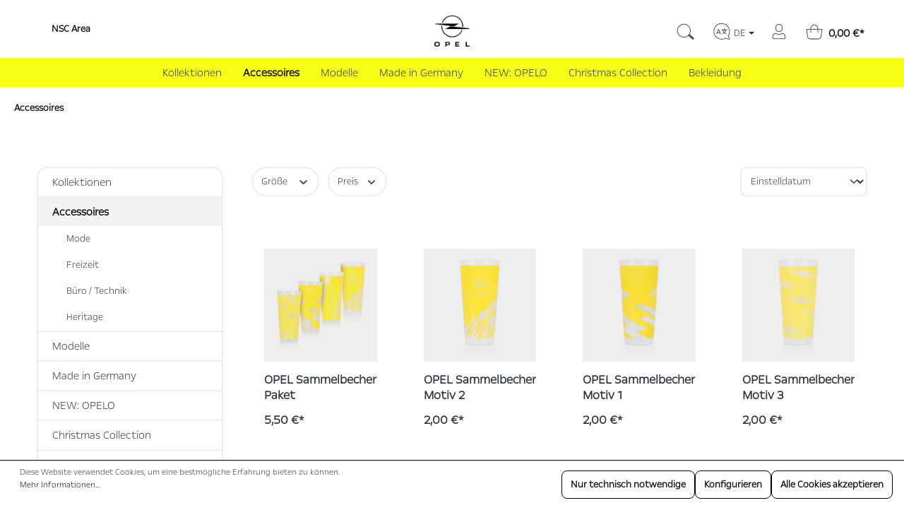

--- FILE ---
content_type: text/html; charset=UTF-8
request_url: https://opel-collection.com/accessoires/
body_size: 26583
content:

<!DOCTYPE html>

<html lang="de-DE"
      itemscope="itemscope"
      itemtype="https://schema.org/WebPage">

                            
    <head>
                                    <meta charset="utf-8">
            
                            <meta name="viewport"
                      content="width=device-width, initial-scale=1, shrink-to-fit=no">
            
                            <meta name="author"
                      content="">
                <meta name="robots"
                      content="index,follow">
                <meta name="revisit-after"
                      content="15 days">
                <meta name="keywords"
                      content="">
                <meta name="description"
                      content="">
            
                            <meta property="og:url"
                      content="https://opel-collection.com/accessoires/">
                <meta property="og:type"
                      content="website">
                <meta property="og:site_name"
                      content="Opel Collection Shop">
                <meta property="og:title"
                      content="Accessoires">
                <meta property="og:description"
                      content="">
                <meta property="og:image"
                      content="https://opel-collection.com/media/30/35/5b/1697109577/OPEL_EMBLEM_FINAL-20220325-OAEC-Approved.png">

                <meta name="twitter:card"
                      content="summary">
                <meta name="twitter:site"
                      content="Opel Collection Shop">
                <meta name="twitter:title"
                      content="Accessoires">
                <meta name="twitter:description"
                      content="">
                <meta name="twitter:image"
                      content="https://opel-collection.com/media/30/35/5b/1697109577/OPEL_EMBLEM_FINAL-20220325-OAEC-Approved.png">
            
                            <meta itemprop="copyrightHolder"
                      content="Opel Collection Shop">
                <meta itemprop="copyrightYear"
                      content="">
                <meta itemprop="isFamilyFriendly"
                      content="true">
                <meta itemprop="image"
                      content="https://opel-collection.com/media/30/35/5b/1697109577/OPEL_EMBLEM_FINAL-20220325-OAEC-Approved.png">
            
                                                
                    <link rel="shortcut icon"
                  href="https://opel-collection.com/media/d3/82/09/1726146664/Favicon_32x32_Opel.png">
        
                            
                                    <link rel="canonical" href="https://opel-collection.com/accessoires/">
                    
                    <title itemprop="name">Accessoires</title>
        
                                                                                <link rel="stylesheet"
                      href="https://opel-collection.com/theme/79c7292ba2ad6c7d5d2a417e8409e1b7/css/all.css?1764925203">
                                    

    
            <link rel="stylesheet" href="https://opel-collection.com/bundles/moorlfoundation/storefront/css/animate.css?1750830403">
    
    
            <style>
            :root {
                --moorl-advanced-search-width: 600px;
            }
        </style>
    
    
                        <script>
        window.features = {"V6_5_0_0":true,"v6.5.0.0":true,"V6_6_0_0":false,"v6.6.0.0":false,"V6_7_0_0":false,"v6.7.0.0":false,"VUE3":false,"vue3":false,"JOIN_FILTER":false,"join.filter":false,"MEDIA_PATH":false,"media.path":false,"ES_MULTILINGUAL_INDEX":false,"es.multilingual.index":false,"STOCK_HANDLING":false,"stock.handling":false,"ASYNC_THEME_COMPILATION":false,"async.theme.compilation":false};
    </script>
        
                
                            <script>
        dataLayer = window.dataLayer || [];
        // Clear the previous ecommerce object
        dataLayer.push({ ecommerce: null });
        // Push regular datalayer
        dataLayer.push({"pageTitle":"Accessoires","pageSubCategory":"","pageCategoryID":"10bd7dcac8b44c8d84a5c1c8faa381bc","pageSubCategoryID":"","pageCountryCode":"de-DE","pageLanguageCode":"Deutsch","pageVersion":1,"pageTestVariation":"1","pageValue":1,"pageAttributes":"1","pageCategory":"Navigation","visitorLoginState":"Logged Out","visitorType":"NOT LOGGED IN","visitorLifetimeValue":0,"visitorExistingCustomer":"No"});
                // Push new GA4 tags
        dataLayer.push({"event":"view_item_list","ecommerce":{"currency":"EUR","items":[{"item_name":"OPEL Sammelbecher Paket","item_id":"13220172","price":5.5,"item_brand":"","index":1,"quantity":1,"item_list_name":"Category","item_list_id":"Accessoires"},{"item_name":"OPEL Sammelbecher Motiv 2","item_id":"13220136","price":2,"item_brand":"","index":2,"quantity":1,"item_list_name":"Category","item_list_id":"Accessoires"},{"item_name":"OPEL Sammelbecher Motiv 1","item_id":"13220135","price":2,"item_brand":"","index":3,"quantity":1,"item_list_name":"Category","item_list_id":"Accessoires"},{"item_name":"OPEL Sammelbecher Motiv 3","item_id":"13220137","price":2,"item_brand":"","index":4,"quantity":1,"item_list_name":"Category","item_list_id":"Accessoires"},{"item_name":"OPEL Sammelbecher Motiv 4","item_id":"13220138","price":2,"item_brand":"","index":5,"quantity":1,"item_list_name":"Category","item_list_id":"Accessoires"},{"item_name":"OPEL Schl\u00fcsselanh\u00e4nger","item_id":"13220000","price":4.5,"item_brand":"","index":6,"quantity":1,"item_list_name":"Category","item_list_id":"Accessoires"},{"item_name":"OPEL AC-Stockschirm GSE","item_id":"13220265","price":24,"item_brand":"","index":7,"quantity":1,"item_list_name":"Category","item_list_id":"Accessoires"},{"item_name":"#Yes of CORSA Bucket Hat","item_id":"13210182","price":20,"item_brand":"","index":8,"quantity":1,"item_list_name":"Category","item_list_id":"Accessoires"},{"item_name":"OPEL Cap GSE","item_id":"13220223","price":10.5,"item_brand":"","index":9,"quantity":1,"item_list_name":"Category","item_list_id":"Accessoires"},{"item_name":"#Yes of CORSA Schl\u00fcsselanh\u00e4nger","item_id":"13210174","price":4.5,"item_brand":"","index":10,"quantity":1,"item_list_name":"Category","item_list_id":"Accessoires"},{"item_name":"OPEL Tennissocke","item_id":"13220019","price":10,"item_brand":"","index":11,"quantity":1,"item_list_name":"Category","item_list_id":"Accessoires"},{"item_name":"Blechschild OPEL GT since 1968","item_id":"13220070","price":24,"item_brand":"","index":12,"quantity":1,"item_list_name":"Category","item_list_id":"Accessoires"},{"item_name":"OPEL MOKKA Einkaufstasche petrol","item_id":"13220218","price":9,"item_brand":"","index":13,"quantity":1,"item_list_name":"Category","item_list_id":"Accessoires"},{"item_name":"OPEL Lanyard GSE\/OMG","item_id":"13220314","price":2.5,"item_brand":"","index":14,"quantity":1,"item_list_name":"Category","item_list_id":"Accessoires"},{"item_name":"#Yes of CORSA T-Shirt unisex","item_id":"13210165","price":28.4,"item_brand":"","index":15,"quantity":1,"item_list_name":"Category","item_list_id":"Accessoires"},{"item_name":"OPEL A5 Notizbuch, schwarz","item_id":"13220002","price":16.5,"item_brand":"","index":16,"quantity":1,"item_list_name":"Category","item_list_id":"Accessoires"},{"item_name":"OPEL Lanyard GSE\/OMG","item_id":"13220313","price":2.5,"item_brand":"","index":17,"quantity":1,"item_list_name":"Category","item_list_id":"Accessoires"},{"item_name":"OPEL Lanyard Brand","item_id":"13220001","price":3,"item_brand":"","index":18,"quantity":1,"item_list_name":"Category","item_list_id":"Accessoires"},{"item_name":"#Yes of CORSA Quickflip Hoodie","item_id":"13210177","price":70.4,"item_brand":"","index":19,"quantity":1,"item_list_name":"Category","item_list_id":"Accessoires"},{"item_name":"OPEL Vakuum-Thermodose - Design 2","item_id":"13220068","price":21,"item_brand":"","index":20,"quantity":1,"item_list_name":"Category","item_list_id":"Accessoires"},{"item_name":"OPEL MOKKA Lanyard schwarz","item_id":"13220190","price":3.5,"item_brand":"","index":21,"quantity":1,"item_list_name":"Category","item_list_id":"Accessoires"},{"item_name":"OPEL MOKKA Lanyard petrol","item_id":"13220189","price":3.5,"item_brand":"","index":22,"quantity":1,"item_list_name":"Category","item_list_id":"Accessoires"},{"item_name":"Stockschirm","item_id":"13220337","price":20,"item_brand":"","index":23,"quantity":1,"item_list_name":"Category","item_list_id":"Accessoires"},{"item_name":"OPEL Manta GT\/E Blechschild","item_id":"13220071","price":39.5,"item_brand":"","index":24,"quantity":1,"item_list_name":"Category","item_list_id":"Accessoires"},{"item_name":"#Yes of CORSA Hologramm Aufkleber","item_id":"13210184","price":0.75,"item_brand":"","index":25,"quantity":1,"item_list_name":"Category","item_list_id":"Accessoires"},{"item_name":"OPEL Vakuum-Thermodose - Design 1","item_id":"13220069","price":21,"item_brand":"","index":26,"quantity":1,"item_list_name":"Category","item_list_id":"Accessoires"},{"item_name":"OPEL Kugelschreiber","item_id":"13220018","price":46.5,"item_brand":"","index":27,"quantity":1,"item_list_name":"Category","item_list_id":"Accessoires"},{"item_name":"OPEL GSE Haftnotiz","item_id":"13220263","price":21.5,"item_brand":"","index":28,"quantity":1,"item_list_name":"Category","item_list_id":"Accessoires"},{"item_name":"OPEL Sonnenbrille","item_id":"13220203","price":8,"item_brand":"","index":29,"quantity":1,"item_list_name":"Category","item_list_id":"Accessoires"},{"item_name":"#Yes of CORSA Socke","item_id":"13210171","price":12.72,"item_brand":"","index":30,"quantity":1,"item_list_name":"Category","item_list_id":"Accessoires"},{"item_name":"OPEL Tasse","item_id":"13220017","price":28.5,"item_brand":"","index":31,"quantity":1,"item_list_name":"Category","item_list_id":"Accessoires"},{"item_name":"#Yes of CORSA Buzzer","item_id":"13210175","price":20,"item_brand":"","index":32,"quantity":1,"item_list_name":"Category","item_list_id":"Accessoires"},{"item_name":"#Yes of CORSA B\u00fcgelpatch","item_id":"13210183","price":8,"item_brand":"","index":33,"quantity":1,"item_list_name":"Category","item_list_id":"Accessoires"},{"item_name":"OPEL LOVE Buch ``Forever Forward Since 1899`","item_id":"13220058","price":48,"item_brand":"","index":34,"quantity":1,"item_list_name":"Category","item_list_id":"Accessoires"},{"item_name":"Springseil, ASTRA","item_id":"13210067","price":9.97,"item_brand":"","index":35,"quantity":1,"item_list_name":"Category","item_list_id":"Accessoires"},{"item_name":"OPEL Kugelschreiber, gelb","item_id":"13220309","price":1,"item_brand":"","index":36,"quantity":1,"item_list_name":"Category","item_list_id":"Accessoires"},{"item_name":"OPEL Beanie","item_id":"13220335","price":16.5,"item_brand":"","index":37,"quantity":1,"item_list_name":"Category","item_list_id":"Accessoires"},{"item_name":"OPEL Glas (VPE= 6 Stk.)","item_id":"13220010","price":41.5,"item_brand":"","index":38,"quantity":1,"item_list_name":"Category","item_list_id":"Accessoires"},{"item_name":"Taschenschirm","item_id":"13220336","price":17.5,"item_brand":"","index":39,"quantity":1,"item_list_name":"Category","item_list_id":"Accessoires"},{"item_name":"OPEL Vorratsdose","item_id":"13220085","price":10.5,"item_brand":"","index":40,"quantity":1,"item_list_name":"Category","item_list_id":"Accessoires"},{"item_name":"OPEL Garage Keramikbecher","item_id":"13220073","price":24,"item_brand":"","index":41,"quantity":1,"item_list_name":"Category","item_list_id":"Accessoires"},{"item_name":"OPEL Wireless Charger ``Recharge`","item_id":"13220008","price":23.5,"item_brand":"","index":42,"quantity":1,"item_list_name":"Category","item_list_id":"Accessoires"}]}});
                            </script>
            
                        
                        <script>(function(w,d,s,l,i){w[l]=w[l]||[];w[l].push({'gtm.start':
                            new Date().getTime(),event:'gtm.js'});var f=d.getElementsByTagName(s)[0],
                        j=d.createElement(s),dl=l!='dataLayer'?'&l='+l:'';j.async=true;j.src=
                        'https://www.googletagmanager.com/gtm.js?id='+i+dl;f.parentNode.insertBefore(j,f);
                    })(window,document,'script','dataLayer','GTM-W8ZFZ99');</script>
                        
                            <script>
            window.dataLayer = window.dataLayer || [];
            function gtag() { dataLayer.push(arguments); }

            (() => {
                const analyticsStorageEnabled = document.cookie.split(';').some((item) => item.trim().includes('dtgsAllowGtmTracking=1'));
                const adsEnabled = document.cookie.split(';').some((item) => item.trim().includes('google-ads-enabled=1'));

                // Always set a default consent for consent mode v2
                gtag('consent', 'default', {
                    'ad_user_data': adsEnabled ? 'granted' : 'denied',
                    'ad_storage': adsEnabled ? 'granted' : 'denied',
                    'ad_personalization': adsEnabled ? 'granted' : 'denied',
                    'analytics_storage': analyticsStorageEnabled ? 'granted' : 'denied'
                });
            })();
        </script>
            


                            
            
                
                                    <script>
                    window.useDefaultCookieConsent = true;
                </script>
                    
                                <script>
                window.activeNavigationId = '10bd7dcac8b44c8d84a5c1c8faa381bc';
                window.router = {
                    'frontend.cart.offcanvas': '/checkout/offcanvas',
                    'frontend.cookie.offcanvas': '/cookie/offcanvas',
                    'frontend.checkout.finish.page': '/checkout/finish',
                    'frontend.checkout.info': '/widgets/checkout/info',
                    'frontend.menu.offcanvas': '/widgets/menu/offcanvas',
                    'frontend.cms.page': '/widgets/cms',
                    'frontend.cms.navigation.page': '/widgets/cms/navigation',
                    'frontend.account.addressbook': '/widgets/account/address-book',
                    'frontend.country.country-data': '/country/country-state-data',
                    'frontend.app-system.generate-token': '/app-system/Placeholder/generate-token',
                    };
                window.salesChannelId = '018b2300aece73b79ed3b61e9ba62a49';
            </script>
        
                                <script>
                
                window.breakpoints = {"xs":0,"sm":576,"md":768,"lg":992,"xl":1200};
            </script>
        
        
                        
                            <script>
                window.themeAssetsPublicPath = 'https://opel-collection.com/theme/018b23622a857052b538f15b86738060/assets/';
            </script>
        
                                                                                                    <script type="text/javascript" src="https://opel-collection.com/theme/79c7292ba2ad6c7d5d2a417e8409e1b7/js/all.js?1764925203" defer></script>
                                                        

    
    
        </head>

    <body class="is-ctl-navigation is-act-index">

        
                
                
                                    <noscript class="noscript-main">
                
    <div role="alert"
         class="alert alert-info alert-has-icon">
                                                                        
                                                                                                                                                                    <span class="icon icon-info">
                        <svg xmlns="http://www.w3.org/2000/svg" xmlns:xlink="http://www.w3.org/1999/xlink" width="24" height="24" viewBox="0 0 24 24"><defs><path d="M12 7c.5523 0 1 .4477 1 1s-.4477 1-1 1-1-.4477-1-1 .4477-1 1-1zm1 9c0 .5523-.4477 1-1 1s-1-.4477-1-1v-5c0-.5523.4477-1 1-1s1 .4477 1 1v5zm11-4c0 6.6274-5.3726 12-12 12S0 18.6274 0 12 5.3726 0 12 0s12 5.3726 12 12zM12 2C6.4772 2 2 6.4772 2 12s4.4772 10 10 10 10-4.4772 10-10S17.5228 2 12 2z" id="icons-default-info" /></defs><use xlink:href="#icons-default-info" fill="#758CA3" fill-rule="evenodd" /></svg>
        </span>
    
                                                        
                                    
                    <div class="alert-content-container">
                                                    
                                    <div class="alert-content">
                                                    Um unseren Shop in vollem Umfang nutzen zu können, empfehlen wir Ihnen Javascript in Ihrem Browser zu aktivieren.
                                            </div>
                
                                                                </div>
            </div>
            </noscript>
        
    
    <!-- Google Tag Manager Noscript -->
            <noscript class="noscript-gtm">
            <iframe src="https://www.googletagmanager.com/ns.html?id=GTM-W8ZFZ99"
                    height="0"
                    width="0"
                    style="display:none;visibility:hidden">
            </iframe>
        </noscript>
        <!-- End Google Tag Manager Noscript -->

                    <header class="header-main">
                                    <div class="container">
                                        
            <div class="row align-items-center header-row">
                            <div class="col-12 col-lg-auto header-logo-col">
                        <div class="header-logo-main">
                    <a class="header-logo-main-link"
               href="/"
               title="Zur Startseite gehen">
                                    <picture class="header-logo-picture">
                                                                                
                                                                            
                                                                                    <img src="https://opel-collection.com/media/30/35/5b/1697109577/OPEL_EMBLEM_FINAL-20220325-OAEC-Approved.png"
                                     alt="Zur Startseite gehen"
                                     class="img-fluid header-logo-main-img">
                                                                        </picture>
                            </a>
            </div>
                </div>
            
                <div class="collapse order-lg-1"
         id="searchCollapse">
        <div class="header-search">
            <form action="/search"
                  method="get"
                                                                data-search-form="true"
                                      data-search-widget-options='null'
                  data-url="/suggest?search="
                  class="header-search-form">
                                    <div class="input-group">
                                                    <input type="search"
                                   name="search"
                                   class="form-control header-search-input"
                                   autocomplete="off"
                                   autocapitalize="off"
                                   placeholder="Suchbegriff eingeben ..."
                                   aria-label="Suchbegriff eingeben ..."
                                   value=""
                            >
                        
                                                    <button type="submit"
                                    class="btn header-search-btn"
                                    aria-label="Suchen">
                                <span class="header-search-icon">
                                                                                                                                                    <span class="icon icon-custom-icons icon-custom-icons-search">
                        <?xml version="1.0" encoding="UTF-8"?>
<svg width="40px" height="40px" viewBox="0 0 40 40" version="1.1" xmlns="http://www.w3.org/2000/svg" xmlns:xlink="http://www.w3.org/1999/xlink">
    <title>Pictos/Basic/0174_MagnifyGlass/0174_MagnifyGlass_Outline</title>
    <defs>
        <path d="M35.368,30.628 L27.736,24.136 C30.8384632,19.0562478 29.5156663,12.4450912 24.6975283,8.95013684 C19.8793902,5.45518244 13.1842486,6.25033101 9.31875093,10.7765975 C5.45325326,15.302864 5.71576008,22.0399459 9.92173056,26.2517119 C14.127701,30.463478 20.8644151,30.7352614 25.396,26.876 L33.032,33.372 L35.368,30.628 Z M11.48,26.044 C7.66991338,22.8769763 6.68665462,17.4300501 9.14895008,13.1307594 C11.6112455,8.83146876 16.8069017,6.92333893 21.4664951,8.60708154 C26.1260884,10.2908242 28.9018797,15.0794341 28.0471719,19.9596261 C27.1924642,24.8398181 22.9544726,28.4 18,28.4 C15.6182544,28.4 13.311609,27.5664718 11.48,26.044" id="icons-default-search"></path>
    </defs>
    <g id="Pictos/Basic/0174_MagnifyGlass/0174_MagnifyGlass_Outline" stroke="none" stroke-width="1" fill="none" fill-rule="evenodd">
        <mask id="mask-2" fill="white">
            <use xlink:href="#path-1"></use>
        </mask>
        <use id="0174_MagnifyGlass_Outline" fill="#969696" xlink:href="#icons-default-search"></use>
    </g>
</svg>
        </span>
    
                                    </span>
                            </button>
                                            </div>
                            </form>
        </div>
    </div>

                <div class="header-link-wrapper ml-0 h-100 col-auto me-auto d-none d-lg-block">
        <a href="https://nsc.opel-collection.com" class="header-link fw-bold" target="_blank">NSC Area</a>
    </div>
    <div class="col-12 order-1 col-lg-auto order-lg-2 header-actions-col">
        <div class="row g-0">
                            <div class="col d-lg-none header-menu">
                    <div class="menu-button">
                                                                                                        <button
                                            class="btn nav-main-toggle-btn header-actions-btn"
                                            type="button"
                                                                                                                                        data-offcanvas-menu="true"
                                                                                        aria-label="Menü"
                                        >
                                                                                                                                                                                                            <span class="icon icon-stack">
                        <svg xmlns="http://www.w3.org/2000/svg" xmlns:xlink="http://www.w3.org/1999/xlink" width="24" height="24" viewBox="0 0 24 24"><defs><path d="M3 13c-.5523 0-1-.4477-1-1s.4477-1 1-1h18c.5523 0 1 .4477 1 1s-.4477 1-1 1H3zm0-7c-.5523 0-1-.4477-1-1s.4477-1 1-1h18c.5523 0 1 .4477 1 1s-.4477 1-1 1H3zm0 14c-.5523 0-1-.4477-1-1s.4477-1 1-1h18c.5523 0 1 .4477 1 1s-.4477 1-1 1H3z" id="icons-default-stack" /></defs><use xlink:href="#icons-default-stack" fill="#758CA3" fill-rule="evenodd" /></svg>
        </span>
    
                                                                                        </button>
                                    
    
                                            </div>
                </div>
            
                                                <div class="col-auto header-search">
                        <div class="search-toggle">
                            <button class="btn header-actions-btn search-toggle-btn js-search-toggle-btn collapsed"
                                    type="button"
                                    data-bs-toggle="collapse"
                                    data-bs-target="#searchCollapse"
                                    aria-expanded="false"
                                    aria-controls="searchCollapse"
                                    aria-label="Suchen">
                                                                                                                                                <span class="icon icon-custom-icons icon-custom-icons-search">
                        <?xml version="1.0" encoding="UTF-8"?>
<svg width="40px" height="40px" viewBox="0 0 40 40" version="1.1" xmlns="http://www.w3.org/2000/svg" xmlns:xlink="http://www.w3.org/1999/xlink">
    <title>Pictos/Basic/0174_MagnifyGlass/0174_MagnifyGlass_Outline</title>
    <defs>
        <path d="M35.368,30.628 L27.736,24.136 C30.8384632,19.0562478 29.5156663,12.4450912 24.6975283,8.95013684 C19.8793902,5.45518244 13.1842486,6.25033101 9.31875093,10.7765975 C5.45325326,15.302864 5.71576008,22.0399459 9.92173056,26.2517119 C14.127701,30.463478 20.8644151,30.7352614 25.396,26.876 L33.032,33.372 L35.368,30.628 Z M11.48,26.044 C7.66991338,22.8769763 6.68665462,17.4300501 9.14895008,13.1307594 C11.6112455,8.83146876 16.8069017,6.92333893 21.4664951,8.60708154 C26.1260884,10.2908242 28.9018797,15.0794341 28.0471719,19.9596261 C27.1924642,24.8398181 22.9544726,28.4 18,28.4 C15.6182544,28.4 13.311609,27.5664718 11.48,26.044" id="icons-default-search"></path>
    </defs>
    <g id="Pictos/Basic/0174_MagnifyGlass/0174_MagnifyGlass_Outline" stroke="none" stroke-width="1" fill="none" fill-rule="evenodd">
        <mask id="mask-2" fill="white">
            <use xlink:href="#path-1"></use>
        </mask>
        <use id="0174_MagnifyGlass_Outline" fill="#969696" xlink:href="#icons-default-search"></use>
    </g>
</svg>
        </span>
    
                                </button>
                        </div>
                    </div>
                            
            
                                                        <div class="col-auto">
                                <div class="account-menu">
                                        <div class="dropdown">
            <button class="btn account-menu-btn header-actions-btn"
            type="button"
            id="accountWidget"
                                        data-offcanvas-account-menu="true"
                        data-bs-toggle="dropdown"
            aria-haspopup="true"
            aria-expanded="false"
            aria-label="Ihr Konto"
            title="Ihr Konto">
                                                                                                                        <span class="icon icon-custom-icons icon-custom-icons-avatar">
                        <?xml version="1.0" encoding="UTF-8"?>
<svg width="40px" height="40px" viewBox="0 0 40 40" version="1.1" xmlns="http://www.w3.org/2000/svg" xmlns:xlink="http://www.w3.org/1999/xlink">
    <title>Pictos/Basic/1734_Profile/1734_Profile_Outline</title>
    <defs>
        <path d="M25.372,22 C28.5456289,22.2209193 31.0055759,24.8626961 31.0000095,28.044 L31.0000095,28.044 L31.0000095,32.044 L8.99999632,32.044 L8.99999632,28.044 C8.99653459,24.8620311 11.4577007,22.2208223 14.632,22 C16.1192461,23.013234 17.8764075,23.5566859 19.676,23.56 L19.676,23.56 L20.324,23.56 C22.1247326,23.5560127 23.8829796,23.0126558 25.372,22 Z M25.664,23.252 C24.0584905,24.24061 22.2094716,24.7627674 20.324,24.76 L20.324,24.76 L19.676,24.76 C17.7906155,24.7621354 15.9417659,24.2400258 14.336,23.252 C11.9604857,23.6098748 10.2028523,25.6496815 10.2,28.052 L10.2,28.052 L10.2,30.852 L29.8,30.852 L29.8,28.052 C29.7971477,25.6496815 28.0395143,23.6098748 25.664,23.252 Z M20.764,7.14399997 C23.5254238,7.14399997 25.7640256,9.38257622 25.7640256,12.144 L25.7640256,14.98 C25.7682506,16.3092205 25.2434712,17.5855145 24.3054435,18.5272943 C23.3674158,19.4690741 22.0932269,19.9989443 20.764,20 L19.236,20 C16.4754904,19.9977942 14.2382057,17.7605096 14.236,15 L14.236,12.144 C14.236,9.38257622 16.4745762,7.14399997 19.236,7.14399997 L20.764,7.14399997 Z M20.764,8.34399997 L19.236,8.34399997 C17.1382318,8.34620467 15.4382047,10.0462318 15.436,12.144 L15.436,14.98 C15.4382047,17.0777681 17.1382318,18.7777953 19.236,18.78 L20.764,18.78 C22.8617682,18.7777953 24.5617953,17.0777681 24.564,14.98 L24.564,12.144 C24.5617953,10.0462318 22.8617682,8.34620467 20.764,8.34399997 Z" id="icons-default-avatar"></path>
    </defs>
    <g id="Pictos/Basic/1734_Profile/1734_Profile_Outline" stroke="none" stroke-width="1" fill="none" fill-rule="evenodd">
        <mask id="mask-2" fill="white">
            <use xlink:href="#path-1"></use>
        </mask>
        <use id="1734_Profile_Outline" fill="#969696" xlink:href="#icons-default-avatar"></use>
    </g>
</svg>
        </span>
    
        </button>

                    <div class="dropdown-menu dropdown-menu-end account-menu-dropdown js-account-menu-dropdown"
                 aria-labelledby="accountWidget">
                

        
            <div class="offcanvas-header">
                            <button class="btn btn-light offcanvas-close js-offcanvas-close">
                                                                                                                                                            <span class="icon icon-x icon-sm">
                        <svg xmlns="http://www.w3.org/2000/svg" xmlns:xlink="http://www.w3.org/1999/xlink" width="24" height="24" viewBox="0 0 24 24"><defs><path d="m10.5858 12-7.293-7.2929c-.3904-.3905-.3904-1.0237 0-1.4142.3906-.3905 1.0238-.3905 1.4143 0L12 10.5858l7.2929-7.293c.3905-.3904 1.0237-.3904 1.4142 0 .3905.3906.3905 1.0238 0 1.4143L13.4142 12l7.293 7.2929c.3904.3905.3904 1.0237 0 1.4142-.3906.3905-1.0238.3905-1.4143 0L12 13.4142l-7.2929 7.293c-.3905.3904-1.0237.3904-1.4142 0-.3905-.3906-.3905-1.0238 0-1.4143L10.5858 12z" id="icons-default-x" /></defs><use xlink:href="#icons-default-x" fill="#758CA3" fill-rule="evenodd" /></svg>
        </span>
    
                        
                                            Menü schließen
                                    </button>
                    </div>
    
            <div class="offcanvas-body">
                <div class="account-menu">
                                    <div class="dropdown-header account-menu-header">
                    Ihr Konto
                </div>
                    
                                    <div class="account-menu-login">
                                            <a href="/account/login"
                           title="Anmelden"
                           class="btn btn-primary account-menu-login-button">
                            Anmelden
                        </a>
                    
                                            <div class="account-menu-register">
                            oder <a href="/account/login"
                                                                            title="Registrieren">registrieren</a>
                        </div>
                                    </div>
                    
                    <div class="account-menu-links">
                    <div class="header-account-menu">
        <div class="card account-menu-inner">
                
                                                <div class="list-group list-group-flush account-aside-list-group">
                                                                                    <a href="/account"
                                   title="Übersicht"
                                   class="list-group-item list-group-item-action account-aside-item">
                                    Übersicht
                                </a>
                            
                                                            <a href="/account/profile"
                                   title="Persönliches Profil"
                                   class="list-group-item list-group-item-action account-aside-item">
                                    Persönliches Profil
                                </a>
                            
                                                            <a href="/account/address"
                                   title="Adressen"
                                   class="list-group-item list-group-item-action account-aside-item">
                                    Adressen
                                </a>
                            
                                                            <a href="/account/payment"
                                   title="Zahlungsarten"
                                   class="list-group-item list-group-item-action account-aside-item">
                                    Zahlungsarten
                                </a>
                            
                                                            <a href="/account/order"
                                   title="Bestellungen"
                                   class="list-group-item list-group-item-action account-aside-item">
                                    Bestellungen
                                </a>
                                                                        </div>
                            
                                                </div>
    </div>
            </div>
            </div>
        </div>
                </div>
            </div>
                                </div>
                            </div>
                        
            
                                                        <div class="col-auto">
                                <div
                                    class="header-cart"
                                                                                                                data-offcanvas-cart="true"
                                                                    >
                                    <a class="btn header-cart-btn header-actions-btn"
                                       href="/checkout/cart"
                                       data-cart-widget="true"
                                       title="Warenkorb"
                                       aria-label="Warenkorb">
                                            <span class="header-cart-icon">
                                                                                                                        <span class="icon icon-custom-icons icon-custom-icons-bag">
                        <?xml version="1.0" encoding="UTF-8"?>
<svg width="40px" height="40px" viewBox="0 0 40 40" version="1.1" xmlns="http://www.w3.org/2000/svg" xmlns:xlink="http://www.w3.org/1999/xlink">
    <title>Pictos/Basic/0939_PoiShop/0939_PoiShop_Outline</title>
    <defs>
        <path d="M32.8,15.19 L26.49,15.19 C26.46,10.92 23.81,8 20,8 C16.19,8 13.55,11 13.53,15.24 L6.53,15.24 L6.6,15.91 C6.65,16.33 7.71,26.25 8.18,28.15 C8.63158217,30.5899194 10.7015897,32.3991059 13.18,32.52 L26.84,32.52 C29.3184103,32.3991059 31.3884178,30.5899194 31.84,28.15 C32.31,26.25 33.37,16.33 33.42,15.91 L33.49,15.24 L32.8,15.19 Z M20,9.15 C23.1,9.15 25.27,11.63 25.29,15.15 L14.73,15.15 C14.73,11.59 16.91,9.15 20,9.15 M30.66,27.81 C30.3338039,29.7045362 28.7574756,31.13231 26.84,31.27 L13.16,31.27 C11.2425244,31.13231 9.66619606,29.7045362 9.34,27.81 C9,26.27 8.12,18.69 7.87,16.39 L13.52,16.39 L13.52,21.54 L14.73,21.54 L14.73,16.39 L25.29,16.39 L25.29,21.54 L26.49,21.54 L26.49,16.39 L32.13,16.39 C31.88,18.69 31.04,26.27 30.66,27.81" id="icons-default-bag"></path>
    </defs>
    <g id="Pictos/Basic/0939_PoiShop/0939_PoiShop_Outline" stroke="none" stroke-width="1" fill="none" fill-rule="evenodd">
        <mask id="mask-2" fill="white">
            <use xlink:href="#path-1"></use>
        </mask>
        <use id="0939_PoiShop_Outline" fill="#969696" fill-rule="nonzero" xlink:href="#icons-default-bag"></use>
    </g>
</svg>
        </span>
    
        </span>
        <span class="header-cart-total">
        0,00 €*
    </span>
                                    </a>
                                </div>
                            </div>
                        
                <div class="top-bar d-none d-lg-block">
                    <nav class="top-bar-nav">
                                                                    
            <div class="top-bar-nav-item top-bar-language">
                            <form method="post"
                      action="/checkout/language"
                      class="language-form"
                      data-form-auto-submit="true">

                                
    <div class="languages-menu dropdown">
        <button class="btn dropdown-toggle top-bar-nav-btn"
                type="button"
                id="languagesDropdown-top-bar"
                data-bs-toggle="dropdown"
                aria-haspopup="true"
                aria-expanded="false">

                                                                                                                                <span class="icon icon-custom-icons icon-custom-icons-flag">
                        <?xml version="1.0" encoding="UTF-8"?>
<svg width="40px" height="40px" viewBox="0 0 40 40" version="1.1" xmlns="http://www.w3.org/2000/svg" xmlns:xlink="http://www.w3.org/1999/xlink">
    <title>Pictos/Basic/1461_LanguageChange/1461_LanguageChange_Outline</title>
    <defs>
        <path d="M10.5086669,9.30025039 C15.5215004,4.57858616 23.2673442,4.33329472 28.5688807,8.72832871 C33.8704171,13.1233627 35.0650983,20.7804509 31.3544,26.5816 L31.3544,26.5816 L34.117,33.2392 L33.0302,34.2652 L26.5132,31.1416 C20.5006384,34.4989376 12.9286436,32.8487381 8.85833262,27.2939941 C4.78802165,21.73925 5.49583341,14.0219146 10.5086669,9.30025039 Z M27.9472374,9.71232477 C23.0970304,5.59698934 15.9292262,5.78240639 11.2982749,10.1430008 C6.66732369,14.5035952 6.05158937,21.6473105 9.86808278,26.7360109 C13.6845762,31.8247112 20.7149372,33.2339029 26.1978,30.0092 L26.1978,30.0092 L26.46,29.8534 L32.7224,32.8668 L30.0624,26.4638 L30.2334,26.2092 C33.7816958,20.929987 32.7974443,13.8276602 27.9472374,9.71232477 Z M24.94,14.3722 L24.94,16.314 L29.025,16.314 L29.025,17.34 L27.467,17.34 C26.9360378,18.8133858 26.1300925,20.1725319 25.092,21.3452 C25.9431959,22.1067441 26.9510815,22.6723015 28.0446,23.002 L28.0446,23.002 L27.7254,24.0926 C26.4458805,23.7140679 25.2670541,23.0545483 24.275,22.1622 C23.2829459,23.0545483 22.1041195,23.7140679 20.8246,24.0926 L20.8246,24.0926 L20.5054,23.002 C21.5989186,22.6723015 22.6068041,22.1067441 23.458,21.3452 C22.418477,20.1735753 21.6123605,18.8141404 21.083,17.34 L21.083,17.34 L19.525,17.34 L19.525,16.314 L23.61,16.314 L23.61,14.3722 L24.94,14.3722 Z M15.497,15.6908 L18.537,23.9634 L17.2298,23.9634 L16.656,22.356 L12.5292,22.356 L11.9516,23.9634 L10.709,23.9634 L13.749,15.6908 L15.497,15.6908 Z M14.7636,17.1576 L14.3836,17.1576 L12.9776,21.0602 L12.894,21.2844 L16.2608,21.2844 L16.1696,21.0602 L14.7636,17.1576 Z M26.2434,17.34 L22.3066,17.34 C22.7846817,18.5028628 23.4495763,19.5797867 24.275,20.5282 C25.1004237,19.5797867 25.7653183,18.5028628 26.2434,17.34 L26.2434,17.34 Z" id="icons-default-flag"></path>
    </defs>
    <g id="Pictos/Basic/1461_LanguageChange/1461_LanguageChange_Outline" stroke="none" stroke-width="1" fill="none" fill-rule="evenodd">
        <mask id="mask-2" fill="white">
            <use xlink:href="#path-1"></use>
        </mask>
        <use id="1461_LanguageChange_Outline" fill="#969696" xlink:href="#icons-default-flag"></use>
    </g>
</svg>
        </span>
    
    
            <span class="top-bar-nav-text">DE</span>
        </button>
                                                    <div class="top-bar-list dropdown-menu dropdown-menu-end"
                                    aria-labelledby="languagesDropdown-top-bar">
                                                                            <div class="top-bar-list-item dropdown-item item-checked"
                                             title="">

                                                                                                                                                                                            
                                                <label class="top-bar-list-label"
                                                       for="top-bar-2fbb5fe2e29a4d70aa5854ce7ce3e20b">
                                                    <input id="top-bar-2fbb5fe2e29a4d70aa5854ce7ce3e20b"
                                                           class="top-bar-list-radio"
                                                           value="2fbb5fe2e29a4d70aa5854ce7ce3e20b"
                                                           name="languageId"
                                                           type="radio"
                                                         checked>
                                                    <div class="top-bar-list-icon language-flag country-de language-de"></div>
                                                    Deutsch
                                                </label>
                                                                                    </div>
                                                                            <div class="top-bar-list-item dropdown-item"
                                             title="">

                                                                                                                                                                                            
                                                <label class="top-bar-list-label"
                                                       for="top-bar-018b2300ad047053a0383b62f7564e3f">
                                                    <input id="top-bar-018b2300ad047053a0383b62f7564e3f"
                                                           class="top-bar-list-radio"
                                                           value="018b2300ad047053a0383b62f7564e3f"
                                                           name="languageId"
                                                           type="radio"
                                                        >
                                                    <div class="top-bar-list-icon language-flag country-gb language-en"></div>
                                                    English
                                                </label>
                                                                                    </div>
                                                                            <div class="top-bar-list-item dropdown-item"
                                             title="">

                                                                                                                                                                                            
                                                <label class="top-bar-list-label"
                                                       for="top-bar-018cee22914d73588ff99fc887f24bbc">
                                                    <input id="top-bar-018cee22914d73588ff99fc887f24bbc"
                                                           class="top-bar-list-radio"
                                                           value="018cee22914d73588ff99fc887f24bbc"
                                                           name="languageId"
                                                           type="radio"
                                                        >
                                                    <div class="top-bar-list-icon language-flag country-es language-es"></div>
                                                    Español
                                                </label>
                                                                                    </div>
                                                                            <div class="top-bar-list-item dropdown-item"
                                             title="">

                                                                                                                                                                                            
                                                <label class="top-bar-list-label"
                                                       for="top-bar-018cee22914d73588ff99fc888ea1dc4">
                                                    <input id="top-bar-018cee22914d73588ff99fc888ea1dc4"
                                                           class="top-bar-list-radio"
                                                           value="018cee22914d73588ff99fc888ea1dc4"
                                                           name="languageId"
                                                           type="radio"
                                                        >
                                                    <div class="top-bar-list-icon language-flag country-fr language-fr"></div>
                                                    Français
                                                </label>
                                                                                    </div>
                                                                            <div class="top-bar-list-item dropdown-item"
                                             title="">

                                                                                                                                                                                            
                                                <label class="top-bar-list-label"
                                                       for="top-bar-018cee22914d73588ff99fc88d6b796e">
                                                    <input id="top-bar-018cee22914d73588ff99fc88d6b796e"
                                                           class="top-bar-list-radio"
                                                           value="018cee22914d73588ff99fc88d6b796e"
                                                           name="languageId"
                                                           type="radio"
                                                        >
                                                    <div class="top-bar-list-icon language-flag country-it language-it"></div>
                                                    Italiano
                                                </label>
                                                                                    </div>
                                                                            <div class="top-bar-list-item dropdown-item"
                                             title="">

                                                                                                                                                                                            
                                                <label class="top-bar-list-label"
                                                       for="top-bar-018cee22914d73588ff99fc891278756">
                                                    <input id="top-bar-018cee22914d73588ff99fc891278756"
                                                           class="top-bar-list-radio"
                                                           value="018cee22914d73588ff99fc891278756"
                                                           name="languageId"
                                                           type="radio"
                                                        >
                                                    <div class="top-bar-list-icon language-flag country-nl language-nl"></div>
                                                    Nederlands
                                                </label>
                                                                                    </div>
                                                                    </div>
                            
            </div>

    <input name="redirectTo" type="hidden" value="frontend.navigation.page"/>

            <input name="redirectParameters[_httpCache]" type="hidden" value="1">
            <input name="redirectParameters[navigationId]" type="hidden" value="10bd7dcac8b44c8d84a5c1c8faa381bc">
                    </form>
                    </div>
                                                </nav>
                </div>
                    </div>
    </div>
        </div>
                        </div>
                            </header>
        
                    <div class="nav-main">
                                                    <div class="main-navigation"
         id="mainNavigation"
         data-flyout-menu="true">
                    <div class="container">
                                                <nav class="nav main-navigation-menu"
                        itemscope="itemscope"
                        itemtype="http://schema.org/SiteNavigationElement">
                        
                                                                            
                                                    
                                                                                            
                                                                                                            <a class="nav-link main-navigation-link nav-item-efdaa26afb47464b9828142dd2219e92 "
                                           href="https://opel-collection.com/kollektionen/"
                                           itemprop="url"
                                           data-flyout-menu-trigger="efdaa26afb47464b9828142dd2219e92"                                                                                      title="Kollektionen">
                                            <div class="main-navigation-link-text">
                                                <span itemprop="name">Kollektionen</span>
                                            </div>
                                        </a>
                                                                                                                                                                
                                                                                                            <a class="nav-link main-navigation-link nav-item-10bd7dcac8b44c8d84a5c1c8faa381bc  active"
                                           href="https://opel-collection.com/accessoires/"
                                           itemprop="url"
                                           data-flyout-menu-trigger="10bd7dcac8b44c8d84a5c1c8faa381bc"                                                                                      title="Accessoires">
                                            <div class="main-navigation-link-text">
                                                <span itemprop="name">Accessoires</span>
                                            </div>
                                        </a>
                                                                                                                                                                
                                                                                                            <a class="nav-link main-navigation-link nav-item-148cdfe2969c45278e14a207ed7373d6 "
                                           href="https://opel-collection.com/modelle/"
                                           itemprop="url"
                                                                                                                                 title="Modelle">
                                            <div class="main-navigation-link-text">
                                                <span itemprop="name">Modelle</span>
                                            </div>
                                        </a>
                                                                                                                                                                
                                                                                                            <a class="nav-link main-navigation-link nav-item-11d01f59d73a4520a275523f8a7c253e "
                                           href="https://opel-collection.com/made-in-germany/"
                                           itemprop="url"
                                                                                                                                 title="Made in Germany">
                                            <div class="main-navigation-link-text">
                                                <span itemprop="name">Made in Germany</span>
                                            </div>
                                        </a>
                                                                                                                                                                
                                                                                                            <a class="nav-link main-navigation-link nav-item-88938875397843be9c794be3bc0a156f "
                                           href="https://opel-collection.com/new-opelo/"
                                           itemprop="url"
                                                                                                                                 title="NEW: OPELO">
                                            <div class="main-navigation-link-text">
                                                <span itemprop="name">NEW: OPELO</span>
                                            </div>
                                        </a>
                                                                                                                                                                
                                                                                                            <a class="nav-link main-navigation-link nav-item-3a323be8eae24b1485fc6f374676b617 "
                                           href="https://opel-collection.com/christmas-collection/"
                                           itemprop="url"
                                                                                                                                 title="Christmas Collection">
                                            <div class="main-navigation-link-text">
                                                <span itemprop="name">Christmas Collection</span>
                                            </div>
                                        </a>
                                                                                                                                                                
                                                                                                            <a class="nav-link main-navigation-link nav-item-437b05983316489ba67fbd5b24687709 "
                                           href="https://opel-collection.com/bekleidung/"
                                           itemprop="url"
                                           data-flyout-menu-trigger="437b05983316489ba67fbd5b24687709"                                                                                      title="Bekleidung">
                                            <div class="main-navigation-link-text">
                                                <span itemprop="name">Bekleidung</span>
                                            </div>
                                        </a>
                                                                                                                                            </nav>
                
                </div>
        
                                                                                                                                                                                                                                                                                                                                                
                                                <div class="navigation-flyouts">
                                                                                                                                                                <div class="navigation-flyout"
                                             data-flyout-menu-id="efdaa26afb47464b9828142dd2219e92">
                                            <div class="container">
                                                                                                                        <div class="row navigation-flyout-bar">
                            <div class="col">
                    <div class="navigation-flyout-category-link">
                                                                                    <a class="nav-link"
                                   href="https://opel-collection.com/kollektionen/"
                                   itemprop="url"
                                   title="Kollektionen">
                                                                            Zur Kategorie Kollektionen
                                                                                                                                                        <span class="icon icon-arrow-right icon-primary">
                        <svg xmlns="http://www.w3.org/2000/svg" xmlns:xlink="http://www.w3.org/1999/xlink" width="16" height="16" viewBox="0 0 16 16"><defs><path id="icons-solid-arrow-right" d="M6.7071 6.2929c-.3905-.3905-1.0237-.3905-1.4142 0-.3905.3905-.3905 1.0237 0 1.4142l3 3c.3905.3905 1.0237.3905 1.4142 0l3-3c.3905-.3905.3905-1.0237 0-1.4142-.3905-.3905-1.0237-.3905-1.4142 0L9 8.5858l-2.2929-2.293z" /></defs><use transform="rotate(-90 9 8.5)" xlink:href="#icons-solid-arrow-right" fill="#758CA3" fill-rule="evenodd" /></svg>
        </span>
    
                                                                        </a>
                                                                        </div>
                </div>
            
                            <div class="col-auto">
                    <div class="navigation-flyout-close js-close-flyout-menu">
                                                                                                                                                                                                    <span class="icon icon-x">
                        <svg xmlns="http://www.w3.org/2000/svg" xmlns:xlink="http://www.w3.org/1999/xlink" width="24" height="24" viewBox="0 0 24 24"><use xlink:href="#icons-default-x" fill="#758CA3" fill-rule="evenodd" /></svg>
        </span>
    
                                                                            </div>
                </div>
                    </div>
    
            <div class="row navigation-flyout-content">
                            <div class="col">
                    <div class="navigation-flyout-categories">
                                                        
                    
    
    <div class="row navigation-flyout-categories is-level-0">
                                            
                            <div class="col-3 navigation-flyout-col">
                                                                        <a class="nav-item nav-link navigation-flyout-link is-level-0"
                               href="https://opel-collection.com/kollektionen/opel-markenwelt/"
                               itemprop="url"
                                                              title="OPEL Markenwelt">
                                <span itemprop="name">OPEL Markenwelt</span>
                            </a>
                                            
                                                                            
        
    
    <div class="navigation-flyout-categories is-level-1">
            </div>
                                                            </div>
                                                        
                            <div class="col-3 navigation-flyout-col">
                                                                        <a class="nav-item nav-link navigation-flyout-link is-level-0"
                               href="https://opel-collection.com/kollektionen/kids-opelo/"
                               itemprop="url"
                                                              title="Kids / OPELO">
                                <span itemprop="name">Kids / OPELO</span>
                            </a>
                                            
                                                                            
        
    
    <div class="navigation-flyout-categories is-level-1">
            </div>
                                                            </div>
                                                        
                            <div class="col-3 navigation-flyout-col">
                                                                        <a class="nav-item nav-link navigation-flyout-link is-level-0"
                               href="https://opel-collection.com/kollektionen/corsa/"
                               itemprop="url"
                                                              title="Corsa">
                                <span itemprop="name">Corsa</span>
                            </a>
                                            
                                                                            
        
    
    <div class="navigation-flyout-categories is-level-1">
            </div>
                                                            </div>
                                                        
                            <div class="col-3 navigation-flyout-col">
                                                                        <a class="nav-item nav-link navigation-flyout-link is-level-0"
                               href="https://opel-collection.com/kollektionen/frontera/"
                               itemprop="url"
                                                              title="Frontera">
                                <span itemprop="name">Frontera</span>
                            </a>
                                            
                                                                            
        
    
    <div class="navigation-flyout-categories is-level-1">
            </div>
                                                            </div>
                                                        
                            <div class="col-3 navigation-flyout-col">
                                                                        <a class="nav-item nav-link navigation-flyout-link is-level-0"
                               href="https://opel-collection.com/kollektionen/grandland/"
                               itemprop="url"
                                                              title="Grandland">
                                <span itemprop="name">Grandland</span>
                            </a>
                                            
                                                                            
        
    
    <div class="navigation-flyout-categories is-level-1">
            </div>
                                                            </div>
                                                        
                            <div class="col-3 navigation-flyout-col">
                                                                        <a class="nav-item nav-link navigation-flyout-link is-level-0"
                               href="https://opel-collection.com/kollektionen/motorsport-gse/"
                               itemprop="url"
                                                              title="Motorsport / GSE">
                                <span itemprop="name">Motorsport / GSE</span>
                            </a>
                                            
                                                                            
        
    
    <div class="navigation-flyout-categories is-level-1">
            </div>
                                                            </div>
                        </div>
                                            </div>
                </div>
            
                                                </div>
                                                                                                </div>
                                        </div>
                                                                                                                                                                                                            <div class="navigation-flyout"
                                             data-flyout-menu-id="10bd7dcac8b44c8d84a5c1c8faa381bc">
                                            <div class="container">
                                                                                                                        <div class="row navigation-flyout-bar">
                            <div class="col">
                    <div class="navigation-flyout-category-link">
                                                                                    <a class="nav-link"
                                   href="https://opel-collection.com/accessoires/"
                                   itemprop="url"
                                   title="Accessoires">
                                                                            Zur Kategorie Accessoires
                                                                                                                                                        <span class="icon icon-arrow-right icon-primary">
                        <svg xmlns="http://www.w3.org/2000/svg" xmlns:xlink="http://www.w3.org/1999/xlink" width="16" height="16" viewBox="0 0 16 16"><use transform="rotate(-90 9 8.5)" xlink:href="#icons-solid-arrow-right" fill="#758CA3" fill-rule="evenodd" /></svg>
        </span>
    
                                                                        </a>
                                                                        </div>
                </div>
            
                            <div class="col-auto">
                    <div class="navigation-flyout-close js-close-flyout-menu">
                                                                                                                                                                                                    <span class="icon icon-x">
                        <svg xmlns="http://www.w3.org/2000/svg" xmlns:xlink="http://www.w3.org/1999/xlink" width="24" height="24" viewBox="0 0 24 24"><use xlink:href="#icons-default-x" fill="#758CA3" fill-rule="evenodd" /></svg>
        </span>
    
                                                                            </div>
                </div>
                    </div>
    
            <div class="row navigation-flyout-content">
                            <div class="col">
                    <div class="navigation-flyout-categories">
                                                        
                    
    
    <div class="row navigation-flyout-categories is-level-0">
                                            
                            <div class="col-3 navigation-flyout-col">
                                                                        <a class="nav-item nav-link navigation-flyout-link is-level-0"
                               href="https://opel-collection.com/accessoires/mode/"
                               itemprop="url"
                                                              title="Mode">
                                <span itemprop="name">Mode</span>
                            </a>
                                            
                                                                            
        
    
    <div class="navigation-flyout-categories is-level-1">
            </div>
                                                            </div>
                                                        
                            <div class="col-3 navigation-flyout-col">
                                                                        <a class="nav-item nav-link navigation-flyout-link is-level-0"
                               href="https://opel-collection.com/accessoires/freizeit/"
                               itemprop="url"
                                                              title="Freizeit">
                                <span itemprop="name">Freizeit</span>
                            </a>
                                            
                                                                            
        
    
    <div class="navigation-flyout-categories is-level-1">
            </div>
                                                            </div>
                                                        
                            <div class="col-3 navigation-flyout-col">
                                                                        <a class="nav-item nav-link navigation-flyout-link is-level-0"
                               href="https://opel-collection.com/accessoires/buero-technik/"
                               itemprop="url"
                                                              title="Büro / Technik">
                                <span itemprop="name">Büro / Technik</span>
                            </a>
                                            
                                                                            
        
    
    <div class="navigation-flyout-categories is-level-1">
            </div>
                                                            </div>
                                                        
                            <div class="col-3 navigation-flyout-col">
                                                                        <a class="nav-item nav-link navigation-flyout-link is-level-0"
                               href="https://opel-collection.com/accessoires/heritage/"
                               itemprop="url"
                                                              title="Heritage">
                                <span itemprop="name">Heritage</span>
                            </a>
                                            
                                                                            
        
    
    <div class="navigation-flyout-categories is-level-1">
            </div>
                                                            </div>
                        </div>
                                            </div>
                </div>
            
                                                </div>
                                                                                                </div>
                                        </div>
                                                                                                                                                                                                                                                                                                                                                                                                                                                            <div class="navigation-flyout"
                                             data-flyout-menu-id="437b05983316489ba67fbd5b24687709">
                                            <div class="container">
                                                                                                                        <div class="row navigation-flyout-bar">
                            <div class="col">
                    <div class="navigation-flyout-category-link">
                                                                                    <a class="nav-link"
                                   href="https://opel-collection.com/bekleidung/"
                                   itemprop="url"
                                   title="Bekleidung">
                                                                            Zur Kategorie Bekleidung
                                                                                                                                                        <span class="icon icon-arrow-right icon-primary">
                        <svg xmlns="http://www.w3.org/2000/svg" xmlns:xlink="http://www.w3.org/1999/xlink" width="16" height="16" viewBox="0 0 16 16"><use transform="rotate(-90 9 8.5)" xlink:href="#icons-solid-arrow-right" fill="#758CA3" fill-rule="evenodd" /></svg>
        </span>
    
                                                                        </a>
                                                                        </div>
                </div>
            
                            <div class="col-auto">
                    <div class="navigation-flyout-close js-close-flyout-menu">
                                                                                                                                                                                                    <span class="icon icon-x">
                        <svg xmlns="http://www.w3.org/2000/svg" xmlns:xlink="http://www.w3.org/1999/xlink" width="24" height="24" viewBox="0 0 24 24"><use xlink:href="#icons-default-x" fill="#758CA3" fill-rule="evenodd" /></svg>
        </span>
    
                                                                            </div>
                </div>
                    </div>
    
            <div class="row navigation-flyout-content">
                            <div class="col">
                    <div class="navigation-flyout-categories">
                                                        
                    
    
    <div class="row navigation-flyout-categories is-level-0">
                                            
                            <div class="col-3 navigation-flyout-col">
                                                                        <a class="nav-item nav-link navigation-flyout-link is-level-0"
                               href="https://opel-collection.com/bekleidung/herren/"
                               itemprop="url"
                                                              title="Herren">
                                <span itemprop="name">Herren</span>
                            </a>
                                            
                                                                            
        
    
    <div class="navigation-flyout-categories is-level-1">
            </div>
                                                            </div>
                                                        
                            <div class="col-3 navigation-flyout-col">
                                                                        <a class="nav-item nav-link navigation-flyout-link is-level-0"
                               href="https://opel-collection.com/bekleidung/damen/"
                               itemprop="url"
                                                              title="Damen">
                                <span itemprop="name">Damen</span>
                            </a>
                                            
                                                                            
        
    
    <div class="navigation-flyout-categories is-level-1">
            </div>
                                                            </div>
                                                        
                            <div class="col-3 navigation-flyout-col">
                                                                        <a class="nav-item nav-link navigation-flyout-link is-level-0"
                               href="https://opel-collection.com/bekleidung/kids-opelo/"
                               itemprop="url"
                                                              title="Kids / OPELO">
                                <span itemprop="name">Kids / OPELO</span>
                            </a>
                                            
                                                                            
        
    
    <div class="navigation-flyout-categories is-level-1">
            </div>
                                                            </div>
                        </div>
                                            </div>
                </div>
            
                                                </div>
                                                                                                </div>
                                        </div>
                                                                                                                                            </div>
                                        </div>

                                </div>
        
                                    <div class="d-none js-navigation-offcanvas-initial-content">
                                            

        
            <div class="offcanvas-header">
                            <button class="btn btn-light offcanvas-close js-offcanvas-close">
                                                                                                                                                            <span class="icon icon-x icon-sm">
                        <svg xmlns="http://www.w3.org/2000/svg" xmlns:xlink="http://www.w3.org/1999/xlink" width="24" height="24" viewBox="0 0 24 24"><use xlink:href="#icons-default-x" fill="#758CA3" fill-rule="evenodd" /></svg>
        </span>
    
                        
                                            Menü schließen
                                    </button>
                    </div>
    
            <div class="offcanvas-body">
                    <nav class="nav navigation-offcanvas-actions">
                        
            <div class="top-bar-nav-item top-bar-language">
                            <form method="post"
                      action="/checkout/language"
                      class="language-form"
                      data-form-auto-submit="true">

                                
    <div class="languages-menu dropdown">
        <button class="btn dropdown-toggle top-bar-nav-btn"
                type="button"
                id="languagesDropdown-offcanvas"
                data-bs-toggle="dropdown"
                aria-haspopup="true"
                aria-expanded="false">

                                                                                                                                <span class="icon icon-custom-icons icon-custom-icons-flag">
                        <?xml version="1.0" encoding="UTF-8"?>
<svg width="40px" height="40px" viewBox="0 0 40 40" version="1.1" xmlns="http://www.w3.org/2000/svg" xmlns:xlink="http://www.w3.org/1999/xlink">
    <title>Pictos/Basic/1461_LanguageChange/1461_LanguageChange_Outline</title>
    <defs>
        <path d="M10.5086669,9.30025039 C15.5215004,4.57858616 23.2673442,4.33329472 28.5688807,8.72832871 C33.8704171,13.1233627 35.0650983,20.7804509 31.3544,26.5816 L31.3544,26.5816 L34.117,33.2392 L33.0302,34.2652 L26.5132,31.1416 C20.5006384,34.4989376 12.9286436,32.8487381 8.85833262,27.2939941 C4.78802165,21.73925 5.49583341,14.0219146 10.5086669,9.30025039 Z M27.9472374,9.71232477 C23.0970304,5.59698934 15.9292262,5.78240639 11.2982749,10.1430008 C6.66732369,14.5035952 6.05158937,21.6473105 9.86808278,26.7360109 C13.6845762,31.8247112 20.7149372,33.2339029 26.1978,30.0092 L26.1978,30.0092 L26.46,29.8534 L32.7224,32.8668 L30.0624,26.4638 L30.2334,26.2092 C33.7816958,20.929987 32.7974443,13.8276602 27.9472374,9.71232477 Z M24.94,14.3722 L24.94,16.314 L29.025,16.314 L29.025,17.34 L27.467,17.34 C26.9360378,18.8133858 26.1300925,20.1725319 25.092,21.3452 C25.9431959,22.1067441 26.9510815,22.6723015 28.0446,23.002 L28.0446,23.002 L27.7254,24.0926 C26.4458805,23.7140679 25.2670541,23.0545483 24.275,22.1622 C23.2829459,23.0545483 22.1041195,23.7140679 20.8246,24.0926 L20.8246,24.0926 L20.5054,23.002 C21.5989186,22.6723015 22.6068041,22.1067441 23.458,21.3452 C22.418477,20.1735753 21.6123605,18.8141404 21.083,17.34 L21.083,17.34 L19.525,17.34 L19.525,16.314 L23.61,16.314 L23.61,14.3722 L24.94,14.3722 Z M15.497,15.6908 L18.537,23.9634 L17.2298,23.9634 L16.656,22.356 L12.5292,22.356 L11.9516,23.9634 L10.709,23.9634 L13.749,15.6908 L15.497,15.6908 Z M14.7636,17.1576 L14.3836,17.1576 L12.9776,21.0602 L12.894,21.2844 L16.2608,21.2844 L16.1696,21.0602 L14.7636,17.1576 Z M26.2434,17.34 L22.3066,17.34 C22.7846817,18.5028628 23.4495763,19.5797867 24.275,20.5282 C25.1004237,19.5797867 25.7653183,18.5028628 26.2434,17.34 L26.2434,17.34 Z" id="icons-default-flag"></path>
    </defs>
    <g id="Pictos/Basic/1461_LanguageChange/1461_LanguageChange_Outline" stroke="none" stroke-width="1" fill="none" fill-rule="evenodd">
        <mask id="mask-2" fill="white">
            <use xlink:href="#path-1"></use>
        </mask>
        <use id="1461_LanguageChange_Outline" fill="#969696" xlink:href="#icons-default-flag"></use>
    </g>
</svg>
        </span>
    
    
            <span class="top-bar-nav-text">DE</span>
        </button>
                                                    <div class="top-bar-list dropdown-menu dropdown-menu-end"
                                    aria-labelledby="languagesDropdown-offcanvas">
                                                                            <div class="top-bar-list-item dropdown-item item-checked"
                                             title="">

                                                                                                                                                                                            
                                                <label class="top-bar-list-label"
                                                       for="offcanvas-2fbb5fe2e29a4d70aa5854ce7ce3e20b">
                                                    <input id="offcanvas-2fbb5fe2e29a4d70aa5854ce7ce3e20b"
                                                           class="top-bar-list-radio"
                                                           value="2fbb5fe2e29a4d70aa5854ce7ce3e20b"
                                                           name="languageId"
                                                           type="radio"
                                                         checked>
                                                    <div class="top-bar-list-icon language-flag country-de language-de"></div>
                                                    Deutsch
                                                </label>
                                                                                    </div>
                                                                            <div class="top-bar-list-item dropdown-item"
                                             title="">

                                                                                                                                                                                            
                                                <label class="top-bar-list-label"
                                                       for="offcanvas-018b2300ad047053a0383b62f7564e3f">
                                                    <input id="offcanvas-018b2300ad047053a0383b62f7564e3f"
                                                           class="top-bar-list-radio"
                                                           value="018b2300ad047053a0383b62f7564e3f"
                                                           name="languageId"
                                                           type="radio"
                                                        >
                                                    <div class="top-bar-list-icon language-flag country-gb language-en"></div>
                                                    English
                                                </label>
                                                                                    </div>
                                                                            <div class="top-bar-list-item dropdown-item"
                                             title="">

                                                                                                                                                                                            
                                                <label class="top-bar-list-label"
                                                       for="offcanvas-018cee22914d73588ff99fc887f24bbc">
                                                    <input id="offcanvas-018cee22914d73588ff99fc887f24bbc"
                                                           class="top-bar-list-radio"
                                                           value="018cee22914d73588ff99fc887f24bbc"
                                                           name="languageId"
                                                           type="radio"
                                                        >
                                                    <div class="top-bar-list-icon language-flag country-es language-es"></div>
                                                    Español
                                                </label>
                                                                                    </div>
                                                                            <div class="top-bar-list-item dropdown-item"
                                             title="">

                                                                                                                                                                                            
                                                <label class="top-bar-list-label"
                                                       for="offcanvas-018cee22914d73588ff99fc888ea1dc4">
                                                    <input id="offcanvas-018cee22914d73588ff99fc888ea1dc4"
                                                           class="top-bar-list-radio"
                                                           value="018cee22914d73588ff99fc888ea1dc4"
                                                           name="languageId"
                                                           type="radio"
                                                        >
                                                    <div class="top-bar-list-icon language-flag country-fr language-fr"></div>
                                                    Français
                                                </label>
                                                                                    </div>
                                                                            <div class="top-bar-list-item dropdown-item"
                                             title="">

                                                                                                                                                                                            
                                                <label class="top-bar-list-label"
                                                       for="offcanvas-018cee22914d73588ff99fc88d6b796e">
                                                    <input id="offcanvas-018cee22914d73588ff99fc88d6b796e"
                                                           class="top-bar-list-radio"
                                                           value="018cee22914d73588ff99fc88d6b796e"
                                                           name="languageId"
                                                           type="radio"
                                                        >
                                                    <div class="top-bar-list-icon language-flag country-it language-it"></div>
                                                    Italiano
                                                </label>
                                                                                    </div>
                                                                            <div class="top-bar-list-item dropdown-item"
                                             title="">

                                                                                                                                                                                            
                                                <label class="top-bar-list-label"
                                                       for="offcanvas-018cee22914d73588ff99fc891278756">
                                                    <input id="offcanvas-018cee22914d73588ff99fc891278756"
                                                           class="top-bar-list-radio"
                                                           value="018cee22914d73588ff99fc891278756"
                                                           name="languageId"
                                                           type="radio"
                                                        >
                                                    <div class="top-bar-list-icon language-flag country-nl language-nl"></div>
                                                    Nederlands
                                                </label>
                                                                                    </div>
                                                                    </div>
                            
            </div>

    <input name="redirectTo" type="hidden" value="frontend.navigation.page"/>

            <input name="redirectParameters[_httpCache]" type="hidden" value="1">
            <input name="redirectParameters[navigationId]" type="hidden" value="10bd7dcac8b44c8d84a5c1c8faa381bc">
                    </form>
                    </div>
            
                        
            
        <div class="offcanvas-link-wrapper ms-auto px-3 d-flex align-items-end">
            <a href="https://nsc.opel-collection.com" class="header-link fw-bold" target="_blank">NSC Area</a>
        </div>
    </nav>

    
    <div class="navigation-offcanvas-container js-navigation-offcanvas">
        <div class="navigation-offcanvas-overlay-content js-navigation-offcanvas-overlay-content">
                                <a class="nav-item nav-link is-home-link navigation-offcanvas-link js-navigation-offcanvas-link"
       href="/widgets/menu/offcanvas"
       itemprop="url"
       title="Zeige alle Kategorien">
                    <span class="navigation-offcanvas-link-icon js-navigation-offcanvas-loading-icon">
                                                                                                                                <span class="icon icon-stack">
                        <svg xmlns="http://www.w3.org/2000/svg" xmlns:xlink="http://www.w3.org/1999/xlink" width="24" height="24" viewBox="0 0 24 24"><use xlink:href="#icons-default-stack" fill="#758CA3" fill-rule="evenodd" /></svg>
        </span>
    
                </span>
            <span itemprop="name">
                Zeige alle Kategorien
            </span>
            </a>

                    <a class="nav-item nav-link navigation-offcanvas-headline"
       href="https://opel-collection.com/accessoires/"
              itemprop="url">
                    <span itemprop="name">
                Accessoires
            </span>
            </a>

                    
<a class="nav-item nav-link is-back-link navigation-offcanvas-link js-navigation-offcanvas-link"
   href="/widgets/menu/offcanvas"
   itemprop="url"
   title="Zurück">
            <span class="navigation-offcanvas-link-icon js-navigation-offcanvas-loading-icon">
                                                                                                                                            <span class="icon icon-arrow-medium-left icon-sm">
                        <svg xmlns="http://www.w3.org/2000/svg" xmlns:xlink="http://www.w3.org/1999/xlink" width="16" height="16" viewBox="0 0 16 16"><defs><path id="icons-solid-arrow-medium-left" d="M4.7071 5.2929c-.3905-.3905-1.0237-.3905-1.4142 0-.3905.3905-.3905 1.0237 0 1.4142l4 4c.3905.3905 1.0237.3905 1.4142 0l4-4c.3905-.3905.3905-1.0237 0-1.4142-.3905-.3905-1.0237-.3905-1.4142 0L8 8.5858l-3.2929-3.293z" /></defs><use transform="matrix(0 -1 -1 0 16 16)" xlink:href="#icons-solid-arrow-medium-left" fill="#758CA3" fill-rule="evenodd" /></svg>
        </span>
    
                        </span>

        <span itemprop="name">
            Zurück
        </span>
    </a>
            
            <ul class="list-unstyled navigation-offcanvas-list">
                                    <li class="navigation-offcanvas-list-item">
            <a class="nav-item nav-link navigation-offcanvas-link is-current-category"
           href="https://opel-collection.com/accessoires/"
           itemprop="url"
                      title="Accessoires">
                            <span itemprop="name">
                    Accessoires anzeigen
                </span>
                    </a>
    </li>
                
                                                    
<li class="navigation-offcanvas-list-item">
            <a class="navigation-offcanvas-link nav-item nav-link"
           href="https://opel-collection.com/accessoires/mode/"
                       itemprop="url"
                       title="Mode">
                            <span itemprop="name">Mode</span>
                                    </a>
    </li>
                                    
<li class="navigation-offcanvas-list-item">
            <a class="navigation-offcanvas-link nav-item nav-link"
           href="https://opel-collection.com/accessoires/freizeit/"
                       itemprop="url"
                       title="Freizeit">
                            <span itemprop="name">Freizeit</span>
                                    </a>
    </li>
                                    
<li class="navigation-offcanvas-list-item">
            <a class="navigation-offcanvas-link nav-item nav-link"
           href="https://opel-collection.com/accessoires/buero-technik/"
                       itemprop="url"
                       title="Büro / Technik">
                            <span itemprop="name">Büro / Technik</span>
                                    </a>
    </li>
                                    
<li class="navigation-offcanvas-list-item">
            <a class="navigation-offcanvas-link nav-item nav-link"
           href="https://opel-collection.com/accessoires/heritage/"
                       itemprop="url"
                       title="Heritage">
                            <span itemprop="name">Heritage</span>
                                    </a>
    </li>
                            </ul>
        </div>
    </div>
        </div>
                                        </div>
                    
                    <main class="content-main">
                                        <div class="flashbags container">
                                            </div>
                
            
        <div class="flashbags container">
                    </div>
    
                    <div class="container-main">
                                    <div class="breadcrumb cms-breadcrumb container">
                                        
        
                    <nav aria-label="breadcrumb">
                                    <ol class="breadcrumb"
                        itemscope
                        itemtype="https://schema.org/BreadcrumbList">
                                                                                
                                                            <li class="breadcrumb-item"
                                    aria-current="page"                                    itemprop="itemListElement"
                                    itemscope
                                    itemtype="https://schema.org/ListItem">
                                                                            <a href="https://opel-collection.com/accessoires/"
                                           class="breadcrumb-link  is-active"
                                           title="Accessoires"
                                                                                      itemprop="item">
                                            <link itemprop="url"
                                                  href="https://opel-collection.com/accessoires/">
                                            <span class="breadcrumb-title" itemprop="name">Accessoires</span>
                                        </a>
                                                                        <meta itemprop="position" content="1">
                                </li>
                            
                                                                                                                                    </ol>
                            </nav>
                            </div>
            
                
                                                                    <div class="cms-page">
                                                <div class="cms-sections">
                                            
            
            
            
                                        
                                    
                                        
                
        
                        
                                                                            
                        <div class="cms-section  pos-0 cms-section-default"
                     style="">

                            <div class="cms-section-default boxed">
        
                                
            
                
                
    
    
    
    
            
    
                
            
    <div class="cms-block  pos-0 cms-block-text"
         style="">
                            
            
                    
                
                
    
            <div class="cms-block-container " style="padding: 20px 20px 20px 20px;"  >
                                                <div class="cms-block-container-row row cms-row ">
                                
    <div class="col-12" data-cms-element-id="0193cf8fdd667947bdfdb811da771ed5">
                        
        
    <div class="cms-element-text">
                                                            
                                    

                    </div>

            </div>
                    </div>
                
                    </div>
        </div>

                            </div>
                </div>
            
    
                                                
            
            
            
                                        
                                    
                                        
                
        
                        
                                                                            
                        <div class="cms-section full-width pos-1 cms-section-sidebar"
                     style="">

                            
    <div class="cms-section-sidebar cms-section-sidebar-mobile-wrap boxed row">

                
                    <div class="cms-section-sidebar-sidebar-content col-lg-4 col-xl-3">

                                                                
            
                
    
    
    
    
    
            
                
                
            
    <div class="cms-block  pos-3 cms-block-category-navigation"
         style="">
                            
            
                    
                
                
    
            <div class="cms-block-container " style=""  >
                                                <div class="cms-block-container-row row cms-row has--sidebar">
                            
    <div class="col-12" data-cms-element-id="018b37717cd77adbb809abbc5fcc886d">
                        <div class="cms-element-category-navigation">
                    <div class="category-navigation-box">
                                        
                
            <ul class="category-navigation level-0">
                                                <li class="category-navigation-entry">
                                                                                                            
                                    <a class="category-navigation-link"
                                        href="https://opel-collection.com/kollektionen/"
                                        >
                                                                                    Kollektionen
                                                                            </a>
                                                                                                        </li>
                                                                <li class="category-navigation-entry">
                                                                                                                        <a class="category-navigation-link is-active"
                                        href="https://opel-collection.com/accessoires/"
                                        >
                                                                                    Accessoires
                                                                            </a>
                                                                                                                                                                
    
            <ul class="category-navigation level-1">
                                                <li class="category-navigation-entry">
                                                                                                            
                                    <a class="category-navigation-link"
                                        href="https://opel-collection.com/accessoires/mode/"
                                        >
                                                                                    Mode
                                                                            </a>
                                                                                                        </li>
                                                                <li class="category-navigation-entry">
                                                                                                            
                                    <a class="category-navigation-link"
                                        href="https://opel-collection.com/accessoires/freizeit/"
                                        >
                                                                                    Freizeit
                                                                            </a>
                                                                                                        </li>
                                                                <li class="category-navigation-entry">
                                                                                                            
                                    <a class="category-navigation-link"
                                        href="https://opel-collection.com/accessoires/buero-technik/"
                                        >
                                                                                    Büro / Technik
                                                                            </a>
                                                                                                        </li>
                                                                <li class="category-navigation-entry">
                                                                                                            
                                    <a class="category-navigation-link"
                                        href="https://opel-collection.com/accessoires/heritage/"
                                        >
                                                                                    Heritage
                                                                            </a>
                                                                                                        </li>
                                    </ul>
                                                                                                            </li>
                                                                <li class="category-navigation-entry">
                                                                                                            
                                    <a class="category-navigation-link"
                                        href="https://opel-collection.com/modelle/"
                                        >
                                                                                    Modelle
                                                                            </a>
                                                                                                        </li>
                                                                <li class="category-navigation-entry">
                                                                                                            
                                    <a class="category-navigation-link"
                                        href="https://opel-collection.com/made-in-germany/"
                                        >
                                                                                    Made in Germany
                                                                            </a>
                                                                                                        </li>
                                                                <li class="category-navigation-entry">
                                                                                                            
                                    <a class="category-navigation-link"
                                        href="https://opel-collection.com/new-opelo/"
                                        >
                                                                                    NEW: OPELO
                                                                            </a>
                                                                                                        </li>
                                                                <li class="category-navigation-entry">
                                                                                                            
                                    <a class="category-navigation-link"
                                        href="https://opel-collection.com/christmas-collection/"
                                        >
                                                                                    Christmas Collection
                                                                            </a>
                                                                                                        </li>
                                                                <li class="category-navigation-entry">
                                                                                                            
                                    <a class="category-navigation-link"
                                        href="https://opel-collection.com/bekleidung/"
                                        >
                                                                                    Bekleidung
                                                                            </a>
                                                                                                        </li>
                                    </ul>
                                </div>
            </div>
            </div>
                    </div>
                
                    </div>
        </div>

                                                    </div>
        
                    <div class="cms-section-sidebar-main-content col-lg-8 col-xl-9">

                                                                
            
                
    
    
    
    
    
            
    
                
            
    <div class="cms-block  pos-0 cms-block-image-text"
         style="">
                            
            
                    
                
                
    
            <div class="cms-block-container " style=""  >
                                                <div class="cms-block-container-row row cms-row ">
                            
            
        <div class="col-md-6" data-cms-element-id="018b37713217731ab29bddca8e06e6fa">
                                
    <div class="cms-element-image justify-content-start">
                                                        
                                                                                                                                            
                                                            </div>
                    </div>
    
            
        <div class="col-md-6" data-cms-element-id="018b37713217731ab29bddca8eb1fa86">
                                                    
    <div class="visual-order is-dot">
                
            </div>
    
        
    <div class="cms-element-text">
                                                            
                                    

                    </div>

                    </div>
                        </div>
                
                    </div>
        </div>

                                                                                        
            
                
    
    
    
    
    
            
    
                
            
    <div class="cms-block  pos-1 cms-block-sidebar-filter"
         style="">
                            
            
                    
                
                
    
            <div class="cms-block-container " style=""  >
                                                <div class="cms-block-container-row row cms-row ">
                                
    <div class="col-12" data-cms-element-id="018b37713217731ab29bddca9003cb3d">
                        
                                    
                    
            <div class="cms-element-sidebar-filter">
                            <button
                    class="btn btn-outline-primary filter-panel-wrapper-toggle"
                    type="button"
                                                                data-offcanvas-filter="true"
                                        aria-haspopup="true"
                    aria-expanded="false"
                    aria-label="Menü"
                >
                                                                                                                                                            <span class="icon icon-sliders-horizontal">
                        <svg xmlns="http://www.w3.org/2000/svg" xmlns:xlink="http://www.w3.org/1999/xlink" width="20" height="20" viewBox="0 0 20 20"><defs><g id="icons-default-sliders-horizontal"><g id="Productlistig" transform="translate(-156 -444)"><g id="Components-Forms-Button-large-secondary-normal" transform="translate(28 432)"><g id="Group" transform="translate(128 12)"><g id="icons-default-sliders-horizontal-down" transform="rotate(90 10 10)"><path d="M3.3333 0a.8333.8333 0 0 1 .8334.8333l.0002 3.4757c.9709.3433 1.6664 1.2693 1.6664 2.3577 0 1.0884-.6955 2.0143-1.6664 2.3576l-.0002 10.1424a.8333.8333 0 0 1-1.6667 0L2.4997 9.0243C1.529 8.681.8333 7.7551.8333 6.6667S1.529 4.6523 2.4997 4.309L2.5.8333A.8333.8333 0 0 1 3.3333 0zM10 0a.8333.8333 0 0 1 .8333.8333l.0013 10.976c.9703.3436 1.6654 1.2693 1.6654 2.3574 0 1.088-.695 2.0137-1.6654 2.3573l-.0013 2.6427a.8333.8333 0 1 1-1.6666 0l-.0003-2.6424C8.1955 16.181 7.5 15.2551 7.5 14.1667s.6955-2.0144 1.6664-2.3577L9.1667.8333A.8333.8333 0 0 1 10 0zm6.6667 0A.8333.8333 0 0 1 17.5.8333v3.3334a.839.839 0 0 1-.0116.1392c.977.3387 1.6783 1.2678 1.6783 2.3608 0 1.0884-.6956 2.0143-1.6664 2.3576L17.5 19.1667a.8333.8333 0 1 1-1.6667 0l-.0002-10.1424c-.9709-.3433-1.6664-1.2692-1.6664-2.3576 0-1.093.7013-2.022 1.6784-2.362a.7927.7927 0 0 1-.0118-.138V.8333A.8333.8333 0 0 1 16.6667 0zM10 13.3333A.8333.8333 0 1 0 10 15a.8333.8333 0 0 0 0-1.6667zm-6.6667-7.5a.8333.8333 0 1 0 0 1.6667.8333.8333 0 0 0 0-1.6667zm13.3334 0a.8333.8333 0 1 0 0 1.6667.8333.8333 0 0 0 0-1.6667z" id="Shape" /></g></g></g></g></g></defs><use xlink:href="#icons-default-sliders-horizontal" fill="#758CA3" fill-rule="evenodd" /></svg>
        </span>
    
                                            Filter
                </button>
            
                            <div
                    id="filter-panel-wrapper"
                    class="filter-panel-wrapper"
                                                                data-offcanvas-filter-content="true"
                                    >
                                 <div class="filter-panel-offcanvas-header">
            <div class="filter-panel-offcanvas-only filter-panel-offcanvas-title">Filter</div>

            <div class="filter-panel-offcanvas-only filter-panel-offcanvas-close js-offcanvas-close">
                                                                                                                                <span class="icon icon-x icon-md">
                        <svg xmlns="http://www.w3.org/2000/svg" xmlns:xlink="http://www.w3.org/1999/xlink" width="24" height="24" viewBox="0 0 24 24"><use xlink:href="#icons-default-x" fill="#758CA3" fill-rule="evenodd" /></svg>
        </span>
    
                </div>
        </div>
    
                <div class="filter-panel">
                                <div class="filter-panel-items-container">
                    
                                                    
                        
                
                
                    
                                                                                                                

                                                                                
                                                                                                


    <div class="filter-multi-select filter-multi-select-properties filter-panel-item dropdown"
         data-filter-property-select="true"
         data-filter-property-select-options='{&quot;name&quot;:&quot;properties&quot;,&quot;propertyName&quot;:&quot;Gr\u00f6\u00dfe&quot;,&quot;snippets&quot;:{&quot;disabledFilterText&quot;:&quot;Dieser Filter zeigt in Kombination mit den ausgew\u00e4hlten Filtern keine weiteren Ergebnisse an.&quot;}}'>

                    <button class="filter-panel-item-toggle btn"
                    aria-expanded="false"
                                        data-bs-toggle="dropdown"
                    data-boundary="viewport"
                    data-bs-offset="0,8"
                    aria-haspopup="true"
                    >

                                    Größe
                
                                    <span class="filter-multi-select-count"></span>
                
                                                                                                                                                    <span class="icon icon-arrow-medium-down icon-xs icon-filter-panel-item-toggle">
                        <svg xmlns="http://www.w3.org/2000/svg" xmlns:xlink="http://www.w3.org/1999/xlink" width="16" height="16" viewBox="0 0 16 16"><defs><path id="icons-solid-arrow-medium-down" d="M4.7071 6.2929c-.3905-.3905-1.0237-.3905-1.4142 0-.3905.3905-.3905 1.0237 0 1.4142l4 4c.3905.3905 1.0237.3905 1.4142 0l4-4c.3905-.3905.3905-1.0237 0-1.4142-.3905-.3905-1.0237-.3905-1.4142 0L8 9.5858l-3.2929-3.293z" /></defs><use xlink:href="#icons-solid-arrow-medium-down" fill="#758CA3" fill-rule="evenodd" /></svg>
        </span>
    
                                </button>
        
                    <div class="filter-multi-select-dropdown filter-panel-item-dropdown dropdown-menu"
                 id="filter-properties-1977905486">
                                    <ul class="filter-multi-select-list">
                                                        <li class="filter-multi-select-list-item filter-property-select-list-item">
                                                <div class="form-check">
                                    
                        <input type="checkbox"
                   class="form-check-input filter-multi-select-checkbox"
                   data-label="42-46"
                   value="1bc545ae54b0454691faeefcb0ee7585"
                   id="1bc545ae54b0454691faeefcb0ee7585">
        
                        <label class="filter-multi-select-item-label form-check-label" for="1bc545ae54b0454691faeefcb0ee7585">
                                    42-46
                            </label>
        
        </div>
                            </li>
                                                        <li class="filter-multi-select-list-item filter-property-select-list-item">
                                                <div class="form-check">
                                    
                        <input type="checkbox"
                   class="form-check-input filter-multi-select-checkbox"
                   data-label="37-41"
                   value="ca3dae38ec0742c3930590a1130a8269"
                   id="ca3dae38ec0742c3930590a1130a8269">
        
                        <label class="filter-multi-select-item-label form-check-label" for="ca3dae38ec0742c3930590a1130a8269">
                                    37-41
                            </label>
        
        </div>
                            </li>
                                                        <li class="filter-multi-select-list-item filter-property-select-list-item">
                                                <div class="form-check">
                                    
                        <input type="checkbox"
                   class="form-check-input filter-multi-select-checkbox"
                   data-label="L"
                   value="b6b52f41d1714fa699a75310a598b3ec"
                   id="b6b52f41d1714fa699a75310a598b3ec">
        
                        <label class="filter-multi-select-item-label form-check-label" for="b6b52f41d1714fa699a75310a598b3ec">
                                    L
                            </label>
        
        </div>
                            </li>
                                                        <li class="filter-multi-select-list-item filter-property-select-list-item">
                                                <div class="form-check">
                                    
                        <input type="checkbox"
                   class="form-check-input filter-multi-select-checkbox"
                   data-label="XL"
                   value="179eb796fbab447aac262b390f3d297f"
                   id="179eb796fbab447aac262b390f3d297f">
        
                        <label class="filter-multi-select-item-label form-check-label" for="179eb796fbab447aac262b390f3d297f">
                                    XL
                            </label>
        
        </div>
                            </li>
                                                        <li class="filter-multi-select-list-item filter-property-select-list-item">
                                                <div class="form-check">
                                    
                        <input type="checkbox"
                   class="form-check-input filter-multi-select-checkbox"
                   data-label="XXL"
                   value="c8f79823b27a4e55a966f09b5424913e"
                   id="c8f79823b27a4e55a966f09b5424913e">
        
                        <label class="filter-multi-select-item-label form-check-label" for="c8f79823b27a4e55a966f09b5424913e">
                                    XXL
                            </label>
        
        </div>
                            </li>
                                                        <li class="filter-multi-select-list-item filter-property-select-list-item">
                                                <div class="form-check">
                                    
                        <input type="checkbox"
                   class="form-check-input filter-multi-select-checkbox"
                   data-label="3XL"
                   value="cb2e8b5191554faf912b62c776b62ec4"
                   id="cb2e8b5191554faf912b62c776b62ec4">
        
                        <label class="filter-multi-select-item-label form-check-label" for="cb2e8b5191554faf912b62c776b62ec4">
                                    3XL
                            </label>
        
        </div>
                            </li>
                                                        <li class="filter-multi-select-list-item filter-property-select-list-item">
                                                <div class="form-check">
                                    
                        <input type="checkbox"
                   class="form-check-input filter-multi-select-checkbox"
                   data-label="42/47"
                   value="13f6f3dadc91479f903c9c6dac45fb88"
                   id="13f6f3dadc91479f903c9c6dac45fb88">
        
                        <label class="filter-multi-select-item-label form-check-label" for="13f6f3dadc91479f903c9c6dac45fb88">
                                    42/47
                            </label>
        
        </div>
                            </li>
                                            </ul>
                            </div>
            </div>
                                                                                    
                                                    
                                                            
    
    
    
    


    


    <div class="filter-range filter-panel-item dropdown"
         data-filter-range="true"
                  data-filter-range-options='{&quot;name&quot;:&quot;price&quot;,&quot;minKey&quot;:&quot;min-price&quot;,&quot;maxKey&quot;:&quot;max-price&quot;,&quot;lowerBound&quot;:0,&quot;unit&quot;:&quot;\u20ac&quot;,&quot;snippets&quot;:{&quot;filterRangeActiveMinLabel&quot;:&quot;Preis ab&quot;,&quot;filterRangeActiveMaxLabel&quot;:&quot;Preis bis&quot;,&quot;filterRangeErrorMessage&quot;:&quot;Der Mindestwert darf nicht h\u00f6her sein als der H\u00f6chstwert.&quot;,&quot;filterRangeLowerBoundErrorMessage&quot;:&quot;Der Mindest- und H\u00f6chstwert muss gr\u00f6\u00dfer oder gleich 0 sein.&quot;}}'>

                    <button class="filter-panel-item-toggle btn"
                    aria-expanded="false"
                                        data-bs-toggle="dropdown"
                    data-boundary="viewport"
                    data-bs-offset="0,8"
                    aria-haspopup="true"
                    >

                                    Preis
                
                                                                                                                                                    <span class="icon icon-arrow-medium-down icon-xs icon-filter-panel-item-toggle">
                        <svg xmlns="http://www.w3.org/2000/svg" xmlns:xlink="http://www.w3.org/1999/xlink" width="16" height="16" viewBox="0 0 16 16"><use xlink:href="#icons-solid-arrow-medium-down" fill="#758CA3" fill-rule="evenodd" /></svg>
        </span>
    
                                </button>
        
                    <div class="filter-range-dropdown filter-panel-item-dropdown dropdown-menu"
                 id="filter-price-1813746488">

                                    <div class="filter-range-container">

                                                    <label class="filter-range-min">

                                                                    Minimal
                                
                                                                    <input class="form-control min-input"
                                           type="number"
                                           name="min-price"
                                           min="0"
                                           max="88.0000">
                                
                                                                   <span class="filter-range-unit">
                                            €
                                    </span>
                                                            </label>
                        
                                                    <div class="filter-range-divider">
                                &ndash;
                            </div>
                        
                                                    <label class="filter-range-max">

                                                                    Maximal
                                
                                                                    <input class="form-control max-input"
                                           type="number"
                                           name="max-price"
                                           min="0"
                                           max="88.0000">
                                
                                                                    <span class="filter-range-unit">
                                        €
                                    </span>
                                                            </label>
                                            </div>
                            </div>
            </div>
                                                    
                                                    
                                                    
                                                    
                                                                                        </div>
            

                            <div class="filter-panel-active-container">
                                    </div>
                    </div>
                     </div>
            
        </div>
                </div>
                    </div>
                
                    </div>
        </div>

                                                                                        
            
                
                
    
    
    
    
            
    
                
            
    <div class="cms-block  pos-2 cms-block-product-listing"
         style="">
                            
            
                    
                
                
    
            <div class="cms-block-container " style="padding: 0 0 20px 0;"  >
                                                <div class="cms-block-container-row row cms-row ">
                                
    <div class="col-12" data-cms-element-id="018b37713217731ab29bddca8cbe5e12">
                                            
                
    
        
                        
        
            
    

    <div class="cms-element-product-listing-wrapper"
         data-listing-pagination="true"
                  data-listing-pagination-options='{&quot;page&quot;:1.0}'
         data-listing="true"
                  data-listing-options='{&quot;sidebar&quot;:false,&quot;params&quot;:{&quot;slots&quot;:&quot;018b37713217731ab29bddca8cbe5e12&quot;,&quot;no-aggregations&quot;:1},&quot;dataUrl&quot;:&quot;https:\/\/opel-collection.com\/widgets\/cms\/navigation\/10bd7dcac8b44c8d84a5c1c8faa381bc&quot;,&quot;filterUrl&quot;:&quot;https:\/\/opel-collection.com\/widgets\/cms\/navigation\/10bd7dcac8b44c8d84a5c1c8faa381bc\/filter&quot;,&quot;disableEmptyFilter&quot;:true,&quot;snippets&quot;:{&quot;resetAllButtonText&quot;:&quot;Alle zur\u00fccksetzen&quot;}}'>

                                <div class="cms-element-product-listing">
                                                            <div class="cms-element-product-listing-actions row justify-content-between">
                            <div class="col-md-auto">
                                                                                                    
        
                                                                </div>

                            <div class="col-md-auto">
                                                                    
    <div class="sorting"
         data-listing-sorting="true"
                  data-listing-sorting-options='{&quot;sorting&quot;:&quot;einstelldatum&quot;}'>
        <select class="sorting form-select" aria-label="Sortierung">
                                            <option value="name-asc">Name A-Z</option>
                                            <option value="name-desc">Name Z-A</option>
                                            <option value="price-asc">Preis aufsteigend</option>
                                            <option value="price-desc">Preis absteigend</option>
                                            <option value="einstelldatum" selected>Einstelldatum</option>
                                            <option value="topseller">Topseller</option>
                    </select>
    </div>
                                                            </div>
                        </div>
                                    
                                    <div class="row cms-listing-row js-listing-wrapper">
                                                        
                
        <div class="cms-listing-col col-sm-6 col-lg-6 col-xl-4" style="order: 1">
                                                                            
    
    
    
                                                                    
        <div class="card product-box box-minimal">
                            <div class="card-body">
                                                <div class="product-badges">
            
            
                                    
                
            	                 </div>
                    
                                            <div class="product-image-wrapper">
                                                        
                                                        
                                                            <a href="https://opel-collection.com/opel-sammelbecher-paket/13220172"
                                   title="OPEL Sammelbecher Paket"
                                   class="product-image-link is-standard">
                                                                                                                        
                                            
                                                                                                                
                        
                        
    
    
    
        
                
        
                
                    
            <img src="https://opel-collection.com/media/92/3a/d3/1739174035/13220172.jpeg"                             srcset="https://opel-collection.com/thumbnail/92/3a/d3/1739174035/13220172_280x280.jpeg 280w, https://opel-collection.com/thumbnail/92/3a/d3/1739174035/13220172_360x360.jpeg 360w, https://opel-collection.com/thumbnail/92/3a/d3/1739174035/13220172_1920x1920.jpeg 1920w, https://opel-collection.com/thumbnail/92/3a/d3/1739174035/13220172_800x800.jpeg 800w, https://opel-collection.com/thumbnail/92/3a/d3/1739174035/13220172_400x400.jpeg 400w"                                 sizes="(min-width: 1200px) 280px, (min-width: 992px) 350px, (min-width: 768px) 390px, (min-width: 576px) 315px, (min-width: 0px) 500px, 100vw"
                                         class="product-image is-standard" alt="OPEL Sammelbecher Paket" title="OPEL Sammelbecher Paket" loading="lazy"        />
                                                                                                                                                            </a>
                            
                                                    </div>
                    
                                            <div class="product-info">
                                                                                        
                                                            <a href="https://opel-collection.com/opel-sammelbecher-paket/13220172"
                                   class="product-name"
                                   title="OPEL Sammelbecher Paket">
                                    OPEL Sammelbecher Paket
                                </a>
                            
                                                            <div class="product-variant-characteristics">
                                    <div class="product-variant-characteristics-text">
                                                                                                                                                                </div>
                                </div>
                            
                            
                                                                    
                    
    
        
    
    <div class="product-price-info">
                    <p class="product-price-unit">
                                                                    
                                                                                </p>
        
            <div class="product-price-wrapper">
                        
        <div class="product-cheapest-price">
                    </div>

        
        <span class="product-price">
            5,50 €*

            
                        </span>
            </div>
    </div>


    <div class="product-delivery-information">
            </div>

    <div id="availability">
                    <span class="availability-text">Verfügbarkeit:  </span>
                            <div class="circle green"></div>
                <div class="circle"></div>
                <div class="circle"></div>
                        </div>
                            
                                                                
                    <div class="product-action">
                        
                                                    <form action="/checkout/line-item/add"
                      method="post"
                      class="buy-widget"
                      data-add-to-cart="true">

                    
        
                                                                                <input type="hidden"
                                   name="redirectTo"
                                   value="frontend.detail.page">

                            <input type="hidden"
                                   name="redirectParameters"
                                   data-redirect-parameters="true"
                                                                      value='{"productId": "ab80c32cf9e04a7eb55830b78409d3b2"}'>
                        
                                                    <input type="hidden"
                                   name="lineItems[ab80c32cf9e04a7eb55830b78409d3b2][id]"
                                   value="ab80c32cf9e04a7eb55830b78409d3b2">
                            <input type="hidden"
                                   name="lineItems[ab80c32cf9e04a7eb55830b78409d3b2][referencedId]"
                                   value="ab80c32cf9e04a7eb55830b78409d3b2">
                            <input type="hidden"
                                   name="lineItems[ab80c32cf9e04a7eb55830b78409d3b2][type]"
                                   value="product">
                            <input type="hidden"
                                   name="lineItems[ab80c32cf9e04a7eb55830b78409d3b2][stackable]"
                                   value="1">
                            <input type="hidden"
                                   name="lineItems[ab80c32cf9e04a7eb55830b78409d3b2][removable]"
                                   value="1">
                            <input type="hidden"
                                   name="lineItems[ab80c32cf9e04a7eb55830b78409d3b2][quantity]"
                                   value="1">
                        
                                                    <input type="hidden"
                                   name="product-name"
                                   value="OPEL Sammelbecher Paket">
                        
                                                                <div class="d-grid">
                                <button class="btn btn-buy"
                                        title="In den Warenkorb">
                                    In den Warenkorb
                                </button>
                            </div>
                        
                        

                    
        
            

    <input type="hidden"
       name="dtgs-gtm-currency-code"
       value="EUR">
<input type="hidden"
       name="dtgs-gtm-product-price"
       value="4.17">
<input type="hidden"
       name="dtgs-gtm-product-sku"
       value="13220172">
    <input type="hidden"
           name="dtgs-gtm-product-category"
           value="Accessoires">

                </form>
                        </div>

            <input type="hidden"
               name="product-name"
               value="OPEL Sammelbecher Paket">

        <input type="hidden"
               name="product-id"
               value="ab80c32cf9e04a7eb55830b78409d3b2">
    
                                                        </div>
                                    </div>
                    </div>
    
                                                
                    </div>
            
        <div class="cms-listing-col col-sm-6 col-lg-6 col-xl-4" style="order: 2">
                                                                            
    
    
    
                                                                    
        <div class="card product-box box-minimal">
                            <div class="card-body">
                                                <div class="product-badges">
            
            
                                    
                
            	                 </div>
                    
                                            <div class="product-image-wrapper">
                                                        
                                                        
                                                            <a href="https://opel-collection.com/opel-sammelbecher-motiv-2/13220136"
                                   title="OPEL Sammelbecher Motiv 2"
                                   class="product-image-link is-standard">
                                                                                                                        
                                            
                                                                                                                
                        
                        
    
    
    
        
                
        
                
                    
            <img src="https://opel-collection.com/media/29/f6/6b/1738683875/13220136.jpeg"                             srcset="https://opel-collection.com/thumbnail/29/f6/6b/1738683875/13220136_280x280.jpeg 280w, https://opel-collection.com/thumbnail/29/f6/6b/1738683875/13220136_360x360.jpeg 360w, https://opel-collection.com/thumbnail/29/f6/6b/1738683875/13220136_1920x1920.jpeg 1920w, https://opel-collection.com/thumbnail/29/f6/6b/1738683875/13220136_800x800.jpeg 800w, https://opel-collection.com/thumbnail/29/f6/6b/1738683875/13220136_400x400.jpeg 400w"                                 sizes="(min-width: 1200px) 280px, (min-width: 992px) 350px, (min-width: 768px) 390px, (min-width: 576px) 315px, (min-width: 0px) 500px, 100vw"
                                         class="product-image is-standard" alt="OPEL Sammelbecher Motiv 2" title="OPEL Sammelbecher Motiv 2" loading="lazy"        />
                                                                                                                                                            </a>
                            
                                                    </div>
                    
                                            <div class="product-info">
                                                                                        
                                                            <a href="https://opel-collection.com/opel-sammelbecher-motiv-2/13220136"
                                   class="product-name"
                                   title="OPEL Sammelbecher Motiv 2">
                                    OPEL Sammelbecher Motiv 2
                                </a>
                            
                                                            <div class="product-variant-characteristics">
                                    <div class="product-variant-characteristics-text">
                                                                                                                                                                </div>
                                </div>
                            
                            
                                                                    
                    
    
        
    
    <div class="product-price-info">
                    <p class="product-price-unit">
                                                                    
                                                                                </p>
        
            <div class="product-price-wrapper">
                        
        <div class="product-cheapest-price">
                    </div>

        
        <span class="product-price">
            2,00 €*

            
                        </span>
            </div>
    </div>


    <div class="product-delivery-information">
            </div>

    <div id="availability">
                    <span class="availability-text">Verfügbarkeit:  </span>
                            <div class="circle green"></div>
                <div class="circle"></div>
                <div class="circle"></div>
                        </div>
                            
                                                                
                    <div class="product-action">
                        
                                                    <form action="/checkout/line-item/add"
                      method="post"
                      class="buy-widget"
                      data-add-to-cart="true">

                    
        
                                                                                <input type="hidden"
                                   name="redirectTo"
                                   value="frontend.detail.page">

                            <input type="hidden"
                                   name="redirectParameters"
                                   data-redirect-parameters="true"
                                                                      value='{"productId": "0f4553609ef849728d57d8b26a2945f1"}'>
                        
                                                    <input type="hidden"
                                   name="lineItems[0f4553609ef849728d57d8b26a2945f1][id]"
                                   value="0f4553609ef849728d57d8b26a2945f1">
                            <input type="hidden"
                                   name="lineItems[0f4553609ef849728d57d8b26a2945f1][referencedId]"
                                   value="0f4553609ef849728d57d8b26a2945f1">
                            <input type="hidden"
                                   name="lineItems[0f4553609ef849728d57d8b26a2945f1][type]"
                                   value="product">
                            <input type="hidden"
                                   name="lineItems[0f4553609ef849728d57d8b26a2945f1][stackable]"
                                   value="1">
                            <input type="hidden"
                                   name="lineItems[0f4553609ef849728d57d8b26a2945f1][removable]"
                                   value="1">
                            <input type="hidden"
                                   name="lineItems[0f4553609ef849728d57d8b26a2945f1][quantity]"
                                   value="1">
                        
                                                    <input type="hidden"
                                   name="product-name"
                                   value="OPEL Sammelbecher Motiv 2">
                        
                                                                <div class="d-grid">
                                <button class="btn btn-buy"
                                        title="In den Warenkorb">
                                    In den Warenkorb
                                </button>
                            </div>
                        
                        

                    
        
            

    <input type="hidden"
       name="dtgs-gtm-currency-code"
       value="EUR">
<input type="hidden"
       name="dtgs-gtm-product-price"
       value="1.79">
<input type="hidden"
       name="dtgs-gtm-product-sku"
       value="13220136">
    <input type="hidden"
           name="dtgs-gtm-product-category"
           value="Accessoires">

                </form>
                        </div>

            <input type="hidden"
               name="product-name"
               value="OPEL Sammelbecher Motiv 2">

        <input type="hidden"
               name="product-id"
               value="0f4553609ef849728d57d8b26a2945f1">
    
                                                        </div>
                                    </div>
                    </div>
    
                                                
                    </div>
            
        <div class="cms-listing-col col-sm-6 col-lg-6 col-xl-4" style="order: 3">
                                                                            
    
    
    
                                                                    
        <div class="card product-box box-minimal">
                            <div class="card-body">
                                                <div class="product-badges">
            
            
                                    
                
            	                 </div>
                    
                                            <div class="product-image-wrapper">
                                                        
                                                        
                                                            <a href="https://opel-collection.com/opel-sammelbecher-motiv-1/13220135"
                                   title="OPEL Sammelbecher Motiv 1"
                                   class="product-image-link is-standard">
                                                                                                                        
                                            
                                                                                                                
                        
                        
    
    
    
        
                
        
                
                    
            <img src="https://opel-collection.com/media/25/df/2d/1738683871/13220135.jpeg"                             srcset="https://opel-collection.com/thumbnail/25/df/2d/1738683871/13220135_280x280.jpeg 280w, https://opel-collection.com/thumbnail/25/df/2d/1738683871/13220135_360x360.jpeg 360w, https://opel-collection.com/thumbnail/25/df/2d/1738683871/13220135_1920x1920.jpeg 1920w, https://opel-collection.com/thumbnail/25/df/2d/1738683871/13220135_800x800.jpeg 800w, https://opel-collection.com/thumbnail/25/df/2d/1738683871/13220135_400x400.jpeg 400w"                                 sizes="(min-width: 1200px) 280px, (min-width: 992px) 350px, (min-width: 768px) 390px, (min-width: 576px) 315px, (min-width: 0px) 500px, 100vw"
                                         class="product-image is-standard" alt="OPEL Sammelbecher Motiv 1" title="OPEL Sammelbecher Motiv 1" loading="lazy"        />
                                                                                                                                                            </a>
                            
                                                    </div>
                    
                                            <div class="product-info">
                                                                                        
                                                            <a href="https://opel-collection.com/opel-sammelbecher-motiv-1/13220135"
                                   class="product-name"
                                   title="OPEL Sammelbecher Motiv 1">
                                    OPEL Sammelbecher Motiv 1
                                </a>
                            
                                                            <div class="product-variant-characteristics">
                                    <div class="product-variant-characteristics-text">
                                                                                                                                                                </div>
                                </div>
                            
                            
                                                                    
                    
    
        
    
    <div class="product-price-info">
                    <p class="product-price-unit">
                                                                    
                                                                                </p>
        
            <div class="product-price-wrapper">
                        
        <div class="product-cheapest-price">
                    </div>

        
        <span class="product-price">
            2,00 €*

            
                        </span>
            </div>
    </div>


    <div class="product-delivery-information">
            </div>

    <div id="availability">
                    <span class="availability-text">Verfügbarkeit:  </span>
                            <div class="circle green"></div>
                <div class="circle"></div>
                <div class="circle"></div>
                        </div>
                            
                                                                
                    <div class="product-action">
                        
                                                    <form action="/checkout/line-item/add"
                      method="post"
                      class="buy-widget"
                      data-add-to-cart="true">

                    
        
                                                                                <input type="hidden"
                                   name="redirectTo"
                                   value="frontend.detail.page">

                            <input type="hidden"
                                   name="redirectParameters"
                                   data-redirect-parameters="true"
                                                                      value='{"productId": "4b648b9c98314037a2badf5b389d8c04"}'>
                        
                                                    <input type="hidden"
                                   name="lineItems[4b648b9c98314037a2badf5b389d8c04][id]"
                                   value="4b648b9c98314037a2badf5b389d8c04">
                            <input type="hidden"
                                   name="lineItems[4b648b9c98314037a2badf5b389d8c04][referencedId]"
                                   value="4b648b9c98314037a2badf5b389d8c04">
                            <input type="hidden"
                                   name="lineItems[4b648b9c98314037a2badf5b389d8c04][type]"
                                   value="product">
                            <input type="hidden"
                                   name="lineItems[4b648b9c98314037a2badf5b389d8c04][stackable]"
                                   value="1">
                            <input type="hidden"
                                   name="lineItems[4b648b9c98314037a2badf5b389d8c04][removable]"
                                   value="1">
                            <input type="hidden"
                                   name="lineItems[4b648b9c98314037a2badf5b389d8c04][quantity]"
                                   value="1">
                        
                                                    <input type="hidden"
                                   name="product-name"
                                   value="OPEL Sammelbecher Motiv 1">
                        
                                                                <div class="d-grid">
                                <button class="btn btn-buy"
                                        title="In den Warenkorb">
                                    In den Warenkorb
                                </button>
                            </div>
                        
                        

                    
        
            

    <input type="hidden"
       name="dtgs-gtm-currency-code"
       value="EUR">
<input type="hidden"
       name="dtgs-gtm-product-price"
       value="1.79">
<input type="hidden"
       name="dtgs-gtm-product-sku"
       value="13220135">
    <input type="hidden"
           name="dtgs-gtm-product-category"
           value="Accessoires">

                </form>
                        </div>

            <input type="hidden"
               name="product-name"
               value="OPEL Sammelbecher Motiv 1">

        <input type="hidden"
               name="product-id"
               value="4b648b9c98314037a2badf5b389d8c04">
    
                                                        </div>
                                    </div>
                    </div>
    
                                                
                    </div>
            
        <div class="cms-listing-col col-sm-6 col-lg-6 col-xl-4" style="order: 4">
                                                                            
    
    
    
                                                                    
        <div class="card product-box box-minimal">
                            <div class="card-body">
                                                <div class="product-badges">
            
            
                                    
                
            	                 </div>
                    
                                            <div class="product-image-wrapper">
                                                        
                                                        
                                                            <a href="https://opel-collection.com/opel-sammelbecher-motiv-3/13220137"
                                   title="OPEL Sammelbecher Motiv 3"
                                   class="product-image-link is-standard">
                                                                                                                        
                                            
                                                                                                                
                        
                        
    
    
    
        
                
        
                
                    
            <img src="https://opel-collection.com/media/10/49/a1/1738683878/13220137.jpeg"                             srcset="https://opel-collection.com/thumbnail/10/49/a1/1738683878/13220137_280x280.jpeg 280w, https://opel-collection.com/thumbnail/10/49/a1/1738683878/13220137_360x360.jpeg 360w, https://opel-collection.com/thumbnail/10/49/a1/1738683878/13220137_1920x1920.jpeg 1920w, https://opel-collection.com/thumbnail/10/49/a1/1738683878/13220137_800x800.jpeg 800w, https://opel-collection.com/thumbnail/10/49/a1/1738683878/13220137_400x400.jpeg 400w"                                 sizes="(min-width: 1200px) 280px, (min-width: 992px) 350px, (min-width: 768px) 390px, (min-width: 576px) 315px, (min-width: 0px) 500px, 100vw"
                                         class="product-image is-standard" alt="OPEL Sammelbecher Motiv 3" title="OPEL Sammelbecher Motiv 3" loading="lazy"        />
                                                                                                                                                            </a>
                            
                                                    </div>
                    
                                            <div class="product-info">
                                                                                        
                                                            <a href="https://opel-collection.com/opel-sammelbecher-motiv-3/13220137"
                                   class="product-name"
                                   title="OPEL Sammelbecher Motiv 3">
                                    OPEL Sammelbecher Motiv 3
                                </a>
                            
                                                            <div class="product-variant-characteristics">
                                    <div class="product-variant-characteristics-text">
                                                                                                                                                                </div>
                                </div>
                            
                            
                                                                    
                    
    
        
    
    <div class="product-price-info">
                    <p class="product-price-unit">
                                                                    
                                                                                </p>
        
            <div class="product-price-wrapper">
                        
        <div class="product-cheapest-price">
                    </div>

        
        <span class="product-price">
            2,00 €*

            
                        </span>
            </div>
    </div>


    <div class="product-delivery-information">
            </div>

    <div id="availability">
                    <span class="availability-text">Verfügbarkeit:  </span>
                            <div class="circle green"></div>
                <div class="circle"></div>
                <div class="circle"></div>
                        </div>
                            
                                                                
                    <div class="product-action">
                        
                                                    <form action="/checkout/line-item/add"
                      method="post"
                      class="buy-widget"
                      data-add-to-cart="true">

                    
        
                                                                                <input type="hidden"
                                   name="redirectTo"
                                   value="frontend.detail.page">

                            <input type="hidden"
                                   name="redirectParameters"
                                   data-redirect-parameters="true"
                                                                      value='{"productId": "8a19172a780f48b3a459810221a68c32"}'>
                        
                                                    <input type="hidden"
                                   name="lineItems[8a19172a780f48b3a459810221a68c32][id]"
                                   value="8a19172a780f48b3a459810221a68c32">
                            <input type="hidden"
                                   name="lineItems[8a19172a780f48b3a459810221a68c32][referencedId]"
                                   value="8a19172a780f48b3a459810221a68c32">
                            <input type="hidden"
                                   name="lineItems[8a19172a780f48b3a459810221a68c32][type]"
                                   value="product">
                            <input type="hidden"
                                   name="lineItems[8a19172a780f48b3a459810221a68c32][stackable]"
                                   value="1">
                            <input type="hidden"
                                   name="lineItems[8a19172a780f48b3a459810221a68c32][removable]"
                                   value="1">
                            <input type="hidden"
                                   name="lineItems[8a19172a780f48b3a459810221a68c32][quantity]"
                                   value="1">
                        
                                                    <input type="hidden"
                                   name="product-name"
                                   value="OPEL Sammelbecher Motiv 3">
                        
                                                                <div class="d-grid">
                                <button class="btn btn-buy"
                                        title="In den Warenkorb">
                                    In den Warenkorb
                                </button>
                            </div>
                        
                        

                    
        
            

    <input type="hidden"
       name="dtgs-gtm-currency-code"
       value="EUR">
<input type="hidden"
       name="dtgs-gtm-product-price"
       value="1.79">
<input type="hidden"
       name="dtgs-gtm-product-sku"
       value="13220137">
    <input type="hidden"
           name="dtgs-gtm-product-category"
           value="Accessoires">

                </form>
                        </div>

            <input type="hidden"
               name="product-name"
               value="OPEL Sammelbecher Motiv 3">

        <input type="hidden"
               name="product-id"
               value="8a19172a780f48b3a459810221a68c32">
    
                                                        </div>
                                    </div>
                    </div>
    
                                                
                    </div>
            
        <div class="cms-listing-col col-sm-6 col-lg-6 col-xl-4" style="order: 5">
                                                                            
    
    
    
                                                                    
        <div class="card product-box box-minimal">
                            <div class="card-body">
                                                <div class="product-badges">
            
            
                                    
                
            	                 </div>
                    
                                            <div class="product-image-wrapper">
                                                        
                                                        
                                                            <a href="https://opel-collection.com/opel-sammelbecher-motiv-4/13220138"
                                   title="OPEL Sammelbecher Motiv 4"
                                   class="product-image-link is-standard">
                                                                                                                        
                                            
                                                                                                                
                        
                        
    
    
    
        
                
        
                
                    
            <img src="https://opel-collection.com/media/2d/03/1b/1738683882/13220138.jpeg"                             srcset="https://opel-collection.com/thumbnail/2d/03/1b/1738683882/13220138_280x280.jpeg 280w, https://opel-collection.com/thumbnail/2d/03/1b/1738683882/13220138_360x360.jpeg 360w, https://opel-collection.com/thumbnail/2d/03/1b/1738683882/13220138_1920x1920.jpeg 1920w, https://opel-collection.com/thumbnail/2d/03/1b/1738683882/13220138_800x800.jpeg 800w, https://opel-collection.com/thumbnail/2d/03/1b/1738683882/13220138_400x400.jpeg 400w"                                 sizes="(min-width: 1200px) 280px, (min-width: 992px) 350px, (min-width: 768px) 390px, (min-width: 576px) 315px, (min-width: 0px) 500px, 100vw"
                                         class="product-image is-standard" alt="OPEL Sammelbecher Motiv 4" title="OPEL Sammelbecher Motiv 4" loading="lazy"        />
                                                                                                                                                            </a>
                            
                                                    </div>
                    
                                            <div class="product-info">
                                                                                        
                                                            <a href="https://opel-collection.com/opel-sammelbecher-motiv-4/13220138"
                                   class="product-name"
                                   title="OPEL Sammelbecher Motiv 4">
                                    OPEL Sammelbecher Motiv 4
                                </a>
                            
                                                            <div class="product-variant-characteristics">
                                    <div class="product-variant-characteristics-text">
                                                                                                                                                                </div>
                                </div>
                            
                            
                                                                    
                    
    
        
    
    <div class="product-price-info">
                    <p class="product-price-unit">
                                                                    
                                                                                </p>
        
            <div class="product-price-wrapper">
                        
        <div class="product-cheapest-price">
                    </div>

        
        <span class="product-price">
            2,00 €*

            
                        </span>
            </div>
    </div>


    <div class="product-delivery-information">
            </div>

    <div id="availability">
                    <span class="availability-text">Verfügbarkeit:  </span>
                            <div class="circle green"></div>
                <div class="circle"></div>
                <div class="circle"></div>
                        </div>
                            
                                                                
                    <div class="product-action">
                        
                                                    <form action="/checkout/line-item/add"
                      method="post"
                      class="buy-widget"
                      data-add-to-cart="true">

                    
        
                                                                                <input type="hidden"
                                   name="redirectTo"
                                   value="frontend.detail.page">

                            <input type="hidden"
                                   name="redirectParameters"
                                   data-redirect-parameters="true"
                                                                      value='{"productId": "c137de6a15084fd890175957d7063395"}'>
                        
                                                    <input type="hidden"
                                   name="lineItems[c137de6a15084fd890175957d7063395][id]"
                                   value="c137de6a15084fd890175957d7063395">
                            <input type="hidden"
                                   name="lineItems[c137de6a15084fd890175957d7063395][referencedId]"
                                   value="c137de6a15084fd890175957d7063395">
                            <input type="hidden"
                                   name="lineItems[c137de6a15084fd890175957d7063395][type]"
                                   value="product">
                            <input type="hidden"
                                   name="lineItems[c137de6a15084fd890175957d7063395][stackable]"
                                   value="1">
                            <input type="hidden"
                                   name="lineItems[c137de6a15084fd890175957d7063395][removable]"
                                   value="1">
                            <input type="hidden"
                                   name="lineItems[c137de6a15084fd890175957d7063395][quantity]"
                                   value="1">
                        
                                                    <input type="hidden"
                                   name="product-name"
                                   value="OPEL Sammelbecher Motiv 4">
                        
                                                                <div class="d-grid">
                                <button class="btn btn-buy"
                                        title="In den Warenkorb">
                                    In den Warenkorb
                                </button>
                            </div>
                        
                        

                    
        
            

    <input type="hidden"
       name="dtgs-gtm-currency-code"
       value="EUR">
<input type="hidden"
       name="dtgs-gtm-product-price"
       value="1.79">
<input type="hidden"
       name="dtgs-gtm-product-sku"
       value="13220138">
    <input type="hidden"
           name="dtgs-gtm-product-category"
           value="Accessoires">

                </form>
                        </div>

            <input type="hidden"
               name="product-name"
               value="OPEL Sammelbecher Motiv 4">

        <input type="hidden"
               name="product-id"
               value="c137de6a15084fd890175957d7063395">
    
                                                        </div>
                                    </div>
                    </div>
    
                                                
                    </div>
            
        <div class="cms-listing-col col-sm-6 col-lg-6 col-xl-4" style="order: 6">
                                                                            
    
    
    
                                                                    
        <div class="card product-box box-minimal">
                            <div class="card-body">
                                                <div class="product-badges">
            
            
                                    
                
            	                 </div>
                    
                                            <div class="product-image-wrapper">
                                                        
                                                        
                                                            <a href="https://opel-collection.com/opel-schluesselanhaenger/13220000"
                                   title="OPEL Schlüsselanhänger"
                                   class="product-image-link is-standard">
                                                                                                                        
                                            
                                                                                                                
                        
                        
    
    
    
        
                
        
                
                    
            <img src="https://opel-collection.com/media/95/45/63/1729069835/13220000_2.jpeg"                             srcset="https://opel-collection.com/thumbnail/95/45/63/1729069835/13220000_2_280x280.jpeg 280w, https://opel-collection.com/thumbnail/95/45/63/1729069835/13220000_2_360x360.jpeg 360w, https://opel-collection.com/thumbnail/95/45/63/1729069835/13220000_2_1920x1920.jpeg 1920w, https://opel-collection.com/thumbnail/95/45/63/1729069835/13220000_2_800x800.jpeg 800w, https://opel-collection.com/thumbnail/95/45/63/1729069835/13220000_2_400x400.jpeg 400w"                                 sizes="(min-width: 1200px) 280px, (min-width: 992px) 350px, (min-width: 768px) 390px, (min-width: 576px) 315px, (min-width: 0px) 500px, 100vw"
                                         class="product-image is-standard" alt="OPEL Schlüsselanhänger" title="OPEL Schlüsselanhänger" loading="lazy"        />
                                                                                                                                                            </a>
                            
                                                    </div>
                    
                                            <div class="product-info">
                                                                                        
                                                            <a href="https://opel-collection.com/opel-schluesselanhaenger/13220000"
                                   class="product-name"
                                   title="OPEL Schlüsselanhänger">
                                    OPEL Schlüsselanhänger
                                </a>
                            
                                                            <div class="product-variant-characteristics">
                                    <div class="product-variant-characteristics-text">
                                                                                                                                                                </div>
                                </div>
                            
                            
                                                                    
                    
    
        
    
    <div class="product-price-info">
                    <p class="product-price-unit">
                                                                    
                                                                                </p>
        
            <div class="product-price-wrapper">
                        
        <div class="product-cheapest-price">
                    </div>

        
        <span class="product-price">
            4,50 €*

            
                        </span>
            </div>
    </div>


    <div class="product-delivery-information">
            </div>

    <div id="availability">
                    <span class="availability-text">Verfügbarkeit:  </span>
                            <div class="circle green"></div>
                <div class="circle"></div>
                <div class="circle"></div>
                        </div>
                            
                                                                
                    <div class="product-action">
                        
                                                    <form action="/checkout/line-item/add"
                      method="post"
                      class="buy-widget"
                      data-add-to-cart="true">

                    
        
                                                                                <input type="hidden"
                                   name="redirectTo"
                                   value="frontend.detail.page">

                            <input type="hidden"
                                   name="redirectParameters"
                                   data-redirect-parameters="true"
                                                                      value='{"productId": "043425db0c414dfd9160583341b060ee"}'>
                        
                                                    <input type="hidden"
                                   name="lineItems[043425db0c414dfd9160583341b060ee][id]"
                                   value="043425db0c414dfd9160583341b060ee">
                            <input type="hidden"
                                   name="lineItems[043425db0c414dfd9160583341b060ee][referencedId]"
                                   value="043425db0c414dfd9160583341b060ee">
                            <input type="hidden"
                                   name="lineItems[043425db0c414dfd9160583341b060ee][type]"
                                   value="product">
                            <input type="hidden"
                                   name="lineItems[043425db0c414dfd9160583341b060ee][stackable]"
                                   value="1">
                            <input type="hidden"
                                   name="lineItems[043425db0c414dfd9160583341b060ee][removable]"
                                   value="1">
                            <input type="hidden"
                                   name="lineItems[043425db0c414dfd9160583341b060ee][quantity]"
                                   value="1">
                        
                                                    <input type="hidden"
                                   name="product-name"
                                   value="OPEL Schlüsselanhänger">
                        
                                                                <div class="d-grid">
                                <button class="btn btn-buy"
                                        title="In den Warenkorb">
                                    In den Warenkorb
                                </button>
                            </div>
                        
                        

                    
        
            

    <input type="hidden"
       name="dtgs-gtm-currency-code"
       value="EUR">
<input type="hidden"
       name="dtgs-gtm-product-price"
       value="3.57">
<input type="hidden"
       name="dtgs-gtm-product-sku"
       value="13220000">
    <input type="hidden"
           name="dtgs-gtm-product-category"
           value="Accessoires">

                </form>
                        </div>

            <input type="hidden"
               name="product-name"
               value="OPEL Schlüsselanhänger">

        <input type="hidden"
               name="product-id"
               value="043425db0c414dfd9160583341b060ee">
    
                                                        </div>
                                    </div>
                    </div>
    
                                                
                    </div>
            
        <div class="cms-listing-col col-sm-6 col-lg-6 col-xl-4" style="order: 7">
                                                                            
    
    
    
                                                                    
        <div class="card product-box box-minimal">
                            <div class="card-body">
                                                <div class="product-badges">
            
            
                                    
                
            	                 </div>
                    
                                            <div class="product-image-wrapper">
                                                        
                                                        
                                                            <a href="https://opel-collection.com/opel-ac-stockschirm-gse/13220265"
                                   title="OPEL AC-Stockschirm GSE"
                                   class="product-image-link is-standard">
                                                                                                                        
                                            
                                                                                                                
                        
                        
    
    
    
        
                
        
                
                    
            <img src="https://opel-collection.com/media/5f/24/d4/1755252223/13220265.jpeg"                             srcset="https://opel-collection.com/thumbnail/5f/24/d4/1755252223/13220265_280x280.jpeg 280w, https://opel-collection.com/thumbnail/5f/24/d4/1755252223/13220265_360x360.jpeg 360w, https://opel-collection.com/thumbnail/5f/24/d4/1755252223/13220265_1920x1920.jpeg 1920w, https://opel-collection.com/thumbnail/5f/24/d4/1755252223/13220265_800x800.jpeg 800w, https://opel-collection.com/thumbnail/5f/24/d4/1755252223/13220265_400x400.jpeg 400w"                                 sizes="(min-width: 1200px) 280px, (min-width: 992px) 350px, (min-width: 768px) 390px, (min-width: 576px) 315px, (min-width: 0px) 500px, 100vw"
                                         class="product-image is-standard" alt="OPEL AC-Stockschirm GSE" title="OPEL AC-Stockschirm GSE" loading="lazy"        />
                                                                                                                                                            </a>
                            
                                                    </div>
                    
                                            <div class="product-info">
                                                                                        
                                                            <a href="https://opel-collection.com/opel-ac-stockschirm-gse/13220265"
                                   class="product-name"
                                   title="OPEL AC-Stockschirm GSE">
                                    OPEL AC-Stockschirm GSE
                                </a>
                            
                                                            <div class="product-variant-characteristics">
                                    <div class="product-variant-characteristics-text">
                                                                                                                                                                </div>
                                </div>
                            
                            
                                                                    
                    
    
        
    
    <div class="product-price-info">
                    <p class="product-price-unit">
                                                                    
                                                                                </p>
        
            <div class="product-price-wrapper">
                        
        <div class="product-cheapest-price">
                    </div>

        
        <span class="product-price">
            24,00 €*

            
                        </span>
            </div>
    </div>


    <div class="product-delivery-information">
            </div>

    <div id="availability">
                    <span class="availability-text">Verfügbarkeit:  </span>
                            <div class="circle"></div>
                <div class="circle yellow"></div>
                <div class="circle"></div>
                        </div>
                            
                                                                
                    <div class="product-action">
                        
                                                    <form action="/checkout/line-item/add"
                      method="post"
                      class="buy-widget"
                      data-add-to-cart="true">

                    
        
                                                                                <input type="hidden"
                                   name="redirectTo"
                                   value="frontend.detail.page">

                            <input type="hidden"
                                   name="redirectParameters"
                                   data-redirect-parameters="true"
                                                                      value='{"productId": "154942b100a5414a83b8845d3d616501"}'>
                        
                                                    <input type="hidden"
                                   name="lineItems[154942b100a5414a83b8845d3d616501][id]"
                                   value="154942b100a5414a83b8845d3d616501">
                            <input type="hidden"
                                   name="lineItems[154942b100a5414a83b8845d3d616501][referencedId]"
                                   value="154942b100a5414a83b8845d3d616501">
                            <input type="hidden"
                                   name="lineItems[154942b100a5414a83b8845d3d616501][type]"
                                   value="product">
                            <input type="hidden"
                                   name="lineItems[154942b100a5414a83b8845d3d616501][stackable]"
                                   value="1">
                            <input type="hidden"
                                   name="lineItems[154942b100a5414a83b8845d3d616501][removable]"
                                   value="1">
                            <input type="hidden"
                                   name="lineItems[154942b100a5414a83b8845d3d616501][quantity]"
                                   value="1">
                        
                                                    <input type="hidden"
                                   name="product-name"
                                   value="OPEL AC-Stockschirm GSE">
                        
                                    <div class="d-grid">
            <a href="https://opel-collection.com/opel-ac-stockschirm-gse/13220265"
               class="btn btn-buy"
               title="listing.ComingSoonArticles">
                Bald erhältlich
            </a>
        </div>
                        

                    
        
            

    <input type="hidden"
       name="dtgs-gtm-currency-code"
       value="EUR">
<input type="hidden"
       name="dtgs-gtm-product-price"
       value="18.45">
<input type="hidden"
       name="dtgs-gtm-product-sku"
       value="13220265">
    <input type="hidden"
           name="dtgs-gtm-product-category"
           value="Accessoires">

                </form>
                        </div>

            <input type="hidden"
               name="product-name"
               value="OPEL AC-Stockschirm GSE">

        <input type="hidden"
               name="product-id"
               value="154942b100a5414a83b8845d3d616501">
    
                                                        </div>
                                    </div>
                    </div>
    
                                                
                    </div>
            
        <div class="cms-listing-col col-sm-6 col-lg-6 col-xl-4" style="order: 8">
                                                                            
    
    
    
                                                                    
        <div class="card product-box box-minimal">
                            <div class="card-body">
                                                <div class="product-badges">
            
            
                                    
                
            	                 </div>
                    
                                            <div class="product-image-wrapper">
                                                        
                                                        
                                                            <a href="https://opel-collection.com/yes-of-corsa-bucket-hat/13210182"
                                   title="#Yes of CORSA Bucket Hat"
                                   class="product-image-link is-standard">
                                                                                                                        
                                            
                                                                                                                
                        
                        
    
    
    
        
                
        
                
                    
            <img src="https://opel-collection.com/media/c0/63/84/1703768032/OC11672_1_5cc075a8c9ab79942c6eeceffa291c02.jpeg"                             srcset="https://opel-collection.com/thumbnail/c0/63/84/1703768032/OC11672_1_5cc075a8c9ab79942c6eeceffa291c02_280x280.jpeg 280w, https://opel-collection.com/thumbnail/c0/63/84/1703768032/OC11672_1_5cc075a8c9ab79942c6eeceffa291c02_360x360.jpeg 360w, https://opel-collection.com/thumbnail/c0/63/84/1703768032/OC11672_1_5cc075a8c9ab79942c6eeceffa291c02_1920x1920.jpeg 1920w, https://opel-collection.com/thumbnail/c0/63/84/1703768032/OC11672_1_5cc075a8c9ab79942c6eeceffa291c02_800x800.jpeg 800w, https://opel-collection.com/thumbnail/c0/63/84/1703768032/OC11672_1_5cc075a8c9ab79942c6eeceffa291c02_400x400.jpeg 400w"                                 sizes="(min-width: 1200px) 280px, (min-width: 992px) 350px, (min-width: 768px) 390px, (min-width: 576px) 315px, (min-width: 0px) 500px, 100vw"
                                         class="product-image is-standard" alt="#Yes of CORSA Bucket Hat" title="#Yes of CORSA Bucket Hat" loading="lazy"        />
                                                                                                                                                            </a>
                            
                                                    </div>
                    
                                            <div class="product-info">
                                                                                        
                                                            <a href="https://opel-collection.com/yes-of-corsa-bucket-hat/13210182"
                                   class="product-name"
                                   title="#Yes of CORSA Bucket Hat">
                                    #Yes of CORSA Bucket Hat
                                </a>
                            
                                                            <div class="product-variant-characteristics">
                                    <div class="product-variant-characteristics-text">
                                                                                                                                                                </div>
                                </div>
                            
                            
                                                                    
                    
    
        
    
    <div class="product-price-info">
                    <p class="product-price-unit">
                                                                    
                                                                                </p>
        
            <div class="product-price-wrapper">
                        
        <div class="product-cheapest-price">
                    </div>

        
        <span class="product-price">
            20,00 €*

            
                        </span>
            </div>
    </div>


    <div class="product-delivery-information">
            </div>

    <div id="availability">
                    <span class="availability-text">Verfügbarkeit:  </span>
                            <div class="circle green"></div>
                <div class="circle"></div>
                <div class="circle"></div>
                        </div>
                            
                                                                
                    <div class="product-action">
                        
                                                    <form action="/checkout/line-item/add"
                      method="post"
                      class="buy-widget"
                      data-add-to-cart="true">

                    
        
                                                                                <input type="hidden"
                                   name="redirectTo"
                                   value="frontend.detail.page">

                            <input type="hidden"
                                   name="redirectParameters"
                                   data-redirect-parameters="true"
                                                                      value='{"productId": "19968f4589e940fbbc73f12cb4010049"}'>
                        
                                                    <input type="hidden"
                                   name="lineItems[19968f4589e940fbbc73f12cb4010049][id]"
                                   value="19968f4589e940fbbc73f12cb4010049">
                            <input type="hidden"
                                   name="lineItems[19968f4589e940fbbc73f12cb4010049][referencedId]"
                                   value="19968f4589e940fbbc73f12cb4010049">
                            <input type="hidden"
                                   name="lineItems[19968f4589e940fbbc73f12cb4010049][type]"
                                   value="product">
                            <input type="hidden"
                                   name="lineItems[19968f4589e940fbbc73f12cb4010049][stackable]"
                                   value="1">
                            <input type="hidden"
                                   name="lineItems[19968f4589e940fbbc73f12cb4010049][removable]"
                                   value="1">
                            <input type="hidden"
                                   name="lineItems[19968f4589e940fbbc73f12cb4010049][quantity]"
                                   value="1">
                        
                                                    <input type="hidden"
                                   name="product-name"
                                   value="#Yes of CORSA Bucket Hat">
                        
                                                                <div class="d-grid">
                                <button class="btn btn-buy"
                                        title="In den Warenkorb">
                                    In den Warenkorb
                                </button>
                            </div>
                        
                        

                    
        
            

    <input type="hidden"
       name="dtgs-gtm-currency-code"
       value="EUR">
<input type="hidden"
       name="dtgs-gtm-product-price"
       value="16.66">
<input type="hidden"
       name="dtgs-gtm-product-sku"
       value="13210182">
    <input type="hidden"
           name="dtgs-gtm-product-category"
           value="Accessoires">

                </form>
                        </div>

            <input type="hidden"
               name="product-name"
               value="#Yes of CORSA Bucket Hat">

        <input type="hidden"
               name="product-id"
               value="19968f4589e940fbbc73f12cb4010049">
    
                                                        </div>
                                    </div>
                    </div>
    
                                                
                    </div>
            
        <div class="cms-listing-col col-sm-6 col-lg-6 col-xl-4" style="order: 9">
                                                                            
    
    
    
                                                                    
        <div class="card product-box box-minimal">
                            <div class="card-body">
                                                <div class="product-badges">
            
            
                                    
                
            	                 </div>
                    
                                            <div class="product-image-wrapper">
                                                        
                                                        
                                                            <a href="https://opel-collection.com/opel-cap-gse/13220223"
                                   title="OPEL Cap GSE"
                                   class="product-image-link is-standard">
                                                                                                                        
                                            
                                                                                                                
                        
                        
    
    
    
        
                
        
                
                    
            <img src="https://opel-collection.com/media/87/6b/ba/1756716420/13220223.jpeg"                             srcset="https://opel-collection.com/thumbnail/87/6b/ba/1756716420/13220223_280x280.jpeg 280w, https://opel-collection.com/thumbnail/87/6b/ba/1756716420/13220223_360x360.jpeg 360w, https://opel-collection.com/thumbnail/87/6b/ba/1756716420/13220223_1920x1920.jpeg 1920w, https://opel-collection.com/thumbnail/87/6b/ba/1756716420/13220223_800x800.jpeg 800w, https://opel-collection.com/thumbnail/87/6b/ba/1756716420/13220223_400x400.jpeg 400w"                                 sizes="(min-width: 1200px) 280px, (min-width: 992px) 350px, (min-width: 768px) 390px, (min-width: 576px) 315px, (min-width: 0px) 500px, 100vw"
                                         class="product-image is-standard" alt="OPEL Cap GSE" title="OPEL Cap GSE" loading="lazy"        />
                                                                                                                                                            </a>
                            
                                                    </div>
                    
                                            <div class="product-info">
                                                                                        
                                                            <a href="https://opel-collection.com/opel-cap-gse/13220223"
                                   class="product-name"
                                   title="OPEL Cap GSE">
                                    OPEL Cap GSE
                                </a>
                            
                                                            <div class="product-variant-characteristics">
                                    <div class="product-variant-characteristics-text">
                                                                                                                                                                </div>
                                </div>
                            
                            
                                                                    
                    
    
        
    
    <div class="product-price-info">
                    <p class="product-price-unit">
                                                                    
                                                                                </p>
        
            <div class="product-price-wrapper">
                        
        <div class="product-cheapest-price">
                    </div>

        
        <span class="product-price">
            10,50 €*

            
                        </span>
            </div>
    </div>


    <div class="product-delivery-information">
            </div>

    <div id="availability">
                    <span class="availability-text">Verfügbarkeit:  </span>
                            <div class="circle green"></div>
                <div class="circle"></div>
                <div class="circle"></div>
                        </div>
                            
                                                                
                    <div class="product-action">
                        
                                                    <form action="/checkout/line-item/add"
                      method="post"
                      class="buy-widget"
                      data-add-to-cart="true">

                    
        
                                                                                <input type="hidden"
                                   name="redirectTo"
                                   value="frontend.detail.page">

                            <input type="hidden"
                                   name="redirectParameters"
                                   data-redirect-parameters="true"
                                                                      value='{"productId": "2113efa1ba954b2b8462faa156b4425c"}'>
                        
                                                    <input type="hidden"
                                   name="lineItems[2113efa1ba954b2b8462faa156b4425c][id]"
                                   value="2113efa1ba954b2b8462faa156b4425c">
                            <input type="hidden"
                                   name="lineItems[2113efa1ba954b2b8462faa156b4425c][referencedId]"
                                   value="2113efa1ba954b2b8462faa156b4425c">
                            <input type="hidden"
                                   name="lineItems[2113efa1ba954b2b8462faa156b4425c][type]"
                                   value="product">
                            <input type="hidden"
                                   name="lineItems[2113efa1ba954b2b8462faa156b4425c][stackable]"
                                   value="1">
                            <input type="hidden"
                                   name="lineItems[2113efa1ba954b2b8462faa156b4425c][removable]"
                                   value="1">
                            <input type="hidden"
                                   name="lineItems[2113efa1ba954b2b8462faa156b4425c][quantity]"
                                   value="1">
                        
                                                    <input type="hidden"
                                   name="product-name"
                                   value="OPEL Cap GSE">
                        
                                                                <div class="d-grid">
                                <button class="btn btn-buy"
                                        title="In den Warenkorb">
                                    In den Warenkorb
                                </button>
                            </div>
                        
                        

                    
        
            

    <input type="hidden"
       name="dtgs-gtm-currency-code"
       value="EUR">
<input type="hidden"
       name="dtgs-gtm-product-price"
       value="8.33">
<input type="hidden"
       name="dtgs-gtm-product-sku"
       value="13220223">
    <input type="hidden"
           name="dtgs-gtm-product-category"
           value="Accessoires">

                </form>
                        </div>

            <input type="hidden"
               name="product-name"
               value="OPEL Cap GSE">

        <input type="hidden"
               name="product-id"
               value="2113efa1ba954b2b8462faa156b4425c">
    
                                                        </div>
                                    </div>
                    </div>
    
                                                
                    </div>
            
        <div class="cms-listing-col col-sm-6 col-lg-6 col-xl-4" style="order: 10">
                                                                            
    
    
    
                                                                    
        <div class="card product-box box-minimal">
                            <div class="card-body">
                                                <div class="product-badges">
            
            
                                    
                
            	                 </div>
                    
                                            <div class="product-image-wrapper">
                                                        
                                                        
                                                            <a href="https://opel-collection.com/yes-of-corsa-schluesselanhaenger/13210174"
                                   title="#Yes of CORSA Schlüsselanhänger"
                                   class="product-image-link is-standard">
                                                                                                                        
                                            
                                                                                                                
                        
                        
    
    
    
        
                
        
                
                    
            <img src="https://opel-collection.com/media/af/8b/73/1703768028/OC11668_1.jpeg"                             srcset="https://opel-collection.com/thumbnail/af/8b/73/1703768028/OC11668_1_280x280.jpeg 280w, https://opel-collection.com/thumbnail/af/8b/73/1703768028/OC11668_1_360x360.jpeg 360w, https://opel-collection.com/thumbnail/af/8b/73/1703768028/OC11668_1_1920x1920.jpeg 1920w, https://opel-collection.com/thumbnail/af/8b/73/1703768028/OC11668_1_800x800.jpeg 800w, https://opel-collection.com/thumbnail/af/8b/73/1703768028/OC11668_1_400x400.jpeg 400w"                                 sizes="(min-width: 1200px) 280px, (min-width: 992px) 350px, (min-width: 768px) 390px, (min-width: 576px) 315px, (min-width: 0px) 500px, 100vw"
                                         class="product-image is-standard" alt="#Yes of CORSA Schlüsselanhänger" title="#Yes of CORSA Schlüsselanhänger" loading="lazy"        />
                                                                                                                                                            </a>
                            
                                                    </div>
                    
                                            <div class="product-info">
                                                                                        
                                                            <a href="https://opel-collection.com/yes-of-corsa-schluesselanhaenger/13210174"
                                   class="product-name"
                                   title="#Yes of CORSA Schlüsselanhänger">
                                    #Yes of CORSA Schlüsselanhänger
                                </a>
                            
                                                            <div class="product-variant-characteristics">
                                    <div class="product-variant-characteristics-text">
                                                                                                                                                                </div>
                                </div>
                            
                            
                                                                    
                    
    
        
    
    <div class="product-price-info">
                    <p class="product-price-unit">
                                                                    
                                                                                </p>
        
            <div class="product-price-wrapper">
                        
        <div class="product-cheapest-price">
                    </div>

        
        <span class="product-price">
            4,50 €*

            
                        </span>
            </div>
    </div>


    <div class="product-delivery-information">
            </div>

    <div id="availability">
                    <span class="availability-text">Verfügbarkeit:  </span>
                            <div class="circle green"></div>
                <div class="circle"></div>
                <div class="circle"></div>
                        </div>
                            
                                                                
                    <div class="product-action">
                        
                                                    <form action="/checkout/line-item/add"
                      method="post"
                      class="buy-widget"
                      data-add-to-cart="true">

                    
        
                                                                                <input type="hidden"
                                   name="redirectTo"
                                   value="frontend.detail.page">

                            <input type="hidden"
                                   name="redirectParameters"
                                   data-redirect-parameters="true"
                                                                      value='{"productId": "2130bdcc2ec74c06afa5dfcd59d7cc25"}'>
                        
                                                    <input type="hidden"
                                   name="lineItems[2130bdcc2ec74c06afa5dfcd59d7cc25][id]"
                                   value="2130bdcc2ec74c06afa5dfcd59d7cc25">
                            <input type="hidden"
                                   name="lineItems[2130bdcc2ec74c06afa5dfcd59d7cc25][referencedId]"
                                   value="2130bdcc2ec74c06afa5dfcd59d7cc25">
                            <input type="hidden"
                                   name="lineItems[2130bdcc2ec74c06afa5dfcd59d7cc25][type]"
                                   value="product">
                            <input type="hidden"
                                   name="lineItems[2130bdcc2ec74c06afa5dfcd59d7cc25][stackable]"
                                   value="1">
                            <input type="hidden"
                                   name="lineItems[2130bdcc2ec74c06afa5dfcd59d7cc25][removable]"
                                   value="1">
                            <input type="hidden"
                                   name="lineItems[2130bdcc2ec74c06afa5dfcd59d7cc25][quantity]"
                                   value="1">
                        
                                                    <input type="hidden"
                                   name="product-name"
                                   value="#Yes of CORSA Schlüsselanhänger">
                        
                                                                <div class="d-grid">
                                <button class="btn btn-buy"
                                        title="In den Warenkorb">
                                    In den Warenkorb
                                </button>
                            </div>
                        
                        

                    
        
            

    <input type="hidden"
       name="dtgs-gtm-currency-code"
       value="EUR">
<input type="hidden"
       name="dtgs-gtm-product-price"
       value="3.75">
<input type="hidden"
       name="dtgs-gtm-product-sku"
       value="13210174">
    <input type="hidden"
           name="dtgs-gtm-product-category"
           value="Accessoires">

                </form>
                        </div>

            <input type="hidden"
               name="product-name"
               value="#Yes of CORSA Schlüsselanhänger">

        <input type="hidden"
               name="product-id"
               value="2130bdcc2ec74c06afa5dfcd59d7cc25">
    
                                                        </div>
                                    </div>
                    </div>
    
                                                
                    </div>
            
        <div class="cms-listing-col col-sm-6 col-lg-6 col-xl-4" style="order: 11">
                                                                            
    
    
    
                                                                    
        <div class="card product-box box-minimal">
                            <div class="card-body">
                                                <div class="product-badges">
            
            
                                    
                
            	                 </div>
                    
                                            <div class="product-image-wrapper">
                                                        
                                                        
                                                            <a href="https://opel-collection.com/opel-tennissocke/13220019"
                                   title="OPEL Tennissocke"
                                   class="product-image-link is-standard">
                                                                                                                        
                                            
                                                                                                                
                        
                        
    
    
    
        
                
        
                
                    
            <img src="https://opel-collection.com/media/8a/22/bc/1737474311/13220019_5_1.jpeg"                             srcset="https://opel-collection.com/thumbnail/8a/22/bc/1737474311/13220019_5_1_280x280.jpeg 280w, https://opel-collection.com/thumbnail/8a/22/bc/1737474311/13220019_5_1_360x360.jpeg 360w, https://opel-collection.com/thumbnail/8a/22/bc/1737474311/13220019_5_1_1920x1920.jpeg 1920w, https://opel-collection.com/thumbnail/8a/22/bc/1737474311/13220019_5_1_800x800.jpeg 800w, https://opel-collection.com/thumbnail/8a/22/bc/1737474311/13220019_5_1_400x400.jpeg 400w"                                 sizes="(min-width: 1200px) 280px, (min-width: 992px) 350px, (min-width: 768px) 390px, (min-width: 576px) 315px, (min-width: 0px) 500px, 100vw"
                                         class="product-image is-standard" alt="OPEL Tennissocke" title="OPEL Tennissocke" loading="lazy"        />
                                                                                                                                                            </a>
                            
                                                    </div>
                    
                                            <div class="product-info">
                                                                                        
                                                            <a href="https://opel-collection.com/opel-tennissocke/13220019"
                                   class="product-name"
                                   title="OPEL Tennissocke">
                                    OPEL Tennissocke
                                </a>
                            
                                                            <div class="product-variant-characteristics">
                                    <div class="product-variant-characteristics-text">
                                                                            </div>
                                </div>
                            
                            
                                                                    
                    
    
        
                                        
    <div class="product-price-info">
                    <p class="product-price-unit">
                                                                    
                                                                                </p>
        
            <div class="product-price-wrapper">
                        
        <div class="product-cheapest-price">
                    </div>

                    Ab
        
        <span class="product-price">
            12,00 €*

            
                        </span>
            </div>
    </div>


    <div class="product-delivery-information">
            </div>

    <div id="availability">
            </div>
                            
                                                                
                    <div class="product-action">
                        
                                    <div class="d-grid">
        <a href="https://opel-collection.com/opel-tennissocke/13220019"
           class="btn btn-light product-button-detail"
           title="Details">
            Details
        </a>
    </div>

                </div>

            <input type="hidden"
               name="product-name"
               value="OPEL Tennissocke">

        <input type="hidden"
               name="product-id"
               value="b03d33c6e6114c1b859cc074ec21df6e">
    
                                                        </div>
                                    </div>
                    </div>
    
                                                
                    </div>
            
        <div class="cms-listing-col col-sm-6 col-lg-6 col-xl-4" style="order: 12">
                                                                            
    
    
    
                                                                    
        <div class="card product-box box-minimal">
                            <div class="card-body">
                                                <div class="product-badges">
            
            
                                    
                
            	                 </div>
                    
                                            <div class="product-image-wrapper">
                                                        
                                                        
                                                            <a href="https://opel-collection.com/blechschild-opel-gt-since-1968/13220070"
                                   title="Blechschild OPEL GT since 1968"
                                   class="product-image-link is-standard">
                                                                                                                        
                                            
                                                                                                                
                        
                        
    
    
    
        
                
        
                
                    
            <img src="https://opel-collection.com/media/b0/1f/6c/1721387136/13220070.jpeg"                             srcset="https://opel-collection.com/thumbnail/b0/1f/6c/1721387136/13220070_280x280.jpeg 280w, https://opel-collection.com/thumbnail/b0/1f/6c/1721387136/13220070_360x360.jpeg 360w, https://opel-collection.com/thumbnail/b0/1f/6c/1721387136/13220070_1920x1920.jpeg 1920w, https://opel-collection.com/thumbnail/b0/1f/6c/1721387136/13220070_800x800.jpeg 800w, https://opel-collection.com/thumbnail/b0/1f/6c/1721387136/13220070_400x400.jpeg 400w"                                 sizes="(min-width: 1200px) 280px, (min-width: 992px) 350px, (min-width: 768px) 390px, (min-width: 576px) 315px, (min-width: 0px) 500px, 100vw"
                                         class="product-image is-standard" alt="Blechschild OPEL GT since 1968" title="Blechschild OPEL GT since 1968" loading="lazy"        />
                                                                                                                                                            </a>
                            
                                                    </div>
                    
                                            <div class="product-info">
                                                                                        
                                                            <a href="https://opel-collection.com/blechschild-opel-gt-since-1968/13220070"
                                   class="product-name"
                                   title="Blechschild OPEL GT since 1968">
                                    Blechschild OPEL GT since 1968
                                </a>
                            
                                                            <div class="product-variant-characteristics">
                                    <div class="product-variant-characteristics-text">
                                                                                                                                                                </div>
                                </div>
                            
                            
                                                                    
                    
    
        
    
    <div class="product-price-info">
                    <p class="product-price-unit">
                                                                    
                                                                                </p>
        
            <div class="product-price-wrapper">
                        
        <div class="product-cheapest-price">
                    </div>

        
        <span class="product-price">
            24,00 €*

            
                        </span>
            </div>
    </div>


    <div class="product-delivery-information">
            </div>

    <div id="availability">
                    <span class="availability-text">Verfügbarkeit:  </span>
                            <div class="circle green"></div>
                <div class="circle"></div>
                <div class="circle"></div>
                        </div>
                            
                                                                
                    <div class="product-action">
                        
                                                    <form action="/checkout/line-item/add"
                      method="post"
                      class="buy-widget"
                      data-add-to-cart="true">

                    
        
                                                                                <input type="hidden"
                                   name="redirectTo"
                                   value="frontend.detail.page">

                            <input type="hidden"
                                   name="redirectParameters"
                                   data-redirect-parameters="true"
                                                                      value='{"productId": "3046c2384d414e4995eccc8cc430b2c1"}'>
                        
                                                    <input type="hidden"
                                   name="lineItems[3046c2384d414e4995eccc8cc430b2c1][id]"
                                   value="3046c2384d414e4995eccc8cc430b2c1">
                            <input type="hidden"
                                   name="lineItems[3046c2384d414e4995eccc8cc430b2c1][referencedId]"
                                   value="3046c2384d414e4995eccc8cc430b2c1">
                            <input type="hidden"
                                   name="lineItems[3046c2384d414e4995eccc8cc430b2c1][type]"
                                   value="product">
                            <input type="hidden"
                                   name="lineItems[3046c2384d414e4995eccc8cc430b2c1][stackable]"
                                   value="1">
                            <input type="hidden"
                                   name="lineItems[3046c2384d414e4995eccc8cc430b2c1][removable]"
                                   value="1">
                            <input type="hidden"
                                   name="lineItems[3046c2384d414e4995eccc8cc430b2c1][quantity]"
                                   value="1">
                        
                                                    <input type="hidden"
                                   name="product-name"
                                   value="Blechschild OPEL GT since 1968">
                        
                                                                <div class="d-grid">
                                <button class="btn btn-buy"
                                        title="In den Warenkorb">
                                    In den Warenkorb
                                </button>
                            </div>
                        
                        

                    
        
            

    <input type="hidden"
       name="dtgs-gtm-currency-code"
       value="EUR">
<input type="hidden"
       name="dtgs-gtm-product-price"
       value="18.45">
<input type="hidden"
       name="dtgs-gtm-product-sku"
       value="13220070">
    <input type="hidden"
           name="dtgs-gtm-product-category"
           value="Accessoires">

                </form>
                        </div>

            <input type="hidden"
               name="product-name"
               value="Blechschild OPEL GT since 1968">

        <input type="hidden"
               name="product-id"
               value="3046c2384d414e4995eccc8cc430b2c1">
    
                                                        </div>
                                    </div>
                    </div>
    
                                                
                    </div>
            
        <div class="cms-listing-col col-sm-6 col-lg-6 col-xl-4" style="order: 13">
                                                                            
    
    
    
                                                                    
        <div class="card product-box box-minimal">
                            <div class="card-body">
                                                <div class="product-badges">
            
            
                                    
                
            	                 </div>
                    
                                            <div class="product-image-wrapper">
                                                        
                                                        
                                                            <a href="https://opel-collection.com/opel-mokka-einkaufstasche-petrol/13220218"
                                   title="OPEL MOKKA Einkaufstasche petrol"
                                   class="product-image-link is-standard">
                                                                                                                        
                                            
                                                                                                                
                        
                        
    
    
    
        
                
        
                
                    
            <img src="https://opel-collection.com/media/0e/c6/77/1745909352/13220218.jpeg"                             srcset="https://opel-collection.com/thumbnail/0e/c6/77/1745909352/13220218_280x280.jpeg 280w, https://opel-collection.com/thumbnail/0e/c6/77/1745909352/13220218_360x360.jpeg 360w, https://opel-collection.com/thumbnail/0e/c6/77/1745909352/13220218_1920x1920.jpeg 1920w, https://opel-collection.com/thumbnail/0e/c6/77/1745909352/13220218_800x800.jpeg 800w, https://opel-collection.com/thumbnail/0e/c6/77/1745909352/13220218_400x400.jpeg 400w"                                 sizes="(min-width: 1200px) 280px, (min-width: 992px) 350px, (min-width: 768px) 390px, (min-width: 576px) 315px, (min-width: 0px) 500px, 100vw"
                                         class="product-image is-standard" alt="OPEL MOKKA Einkaufstasche petrol" title="OPEL MOKKA Einkaufstasche petrol" loading="lazy"        />
                                                                                                                                                            </a>
                            
                                                    </div>
                    
                                            <div class="product-info">
                                                                                        
                                                            <a href="https://opel-collection.com/opel-mokka-einkaufstasche-petrol/13220218"
                                   class="product-name"
                                   title="OPEL MOKKA Einkaufstasche petrol">
                                    OPEL MOKKA Einkaufstasche petrol
                                </a>
                            
                                                            <div class="product-variant-characteristics">
                                    <div class="product-variant-characteristics-text">
                                                                                                                                                                </div>
                                </div>
                            
                            
                                                                    
                    
    
        
    
    <div class="product-price-info">
                    <p class="product-price-unit">
                                                                    
                                                                                </p>
        
            <div class="product-price-wrapper">
                        
        <div class="product-cheapest-price">
                    </div>

        
        <span class="product-price">
            9,00 €*

            
                        </span>
            </div>
    </div>


    <div class="product-delivery-information">
            </div>

    <div id="availability">
                    <span class="availability-text">Verfügbarkeit:  </span>
                            <div class="circle green"></div>
                <div class="circle"></div>
                <div class="circle"></div>
                        </div>
                            
                                                                
                    <div class="product-action">
                        
                                                    <form action="/checkout/line-item/add"
                      method="post"
                      class="buy-widget"
                      data-add-to-cart="true">

                    
        
                                                                                <input type="hidden"
                                   name="redirectTo"
                                   value="frontend.detail.page">

                            <input type="hidden"
                                   name="redirectParameters"
                                   data-redirect-parameters="true"
                                                                      value='{"productId": "345f395c415944f99bf38049eacaa1e1"}'>
                        
                                                    <input type="hidden"
                                   name="lineItems[345f395c415944f99bf38049eacaa1e1][id]"
                                   value="345f395c415944f99bf38049eacaa1e1">
                            <input type="hidden"
                                   name="lineItems[345f395c415944f99bf38049eacaa1e1][referencedId]"
                                   value="345f395c415944f99bf38049eacaa1e1">
                            <input type="hidden"
                                   name="lineItems[345f395c415944f99bf38049eacaa1e1][type]"
                                   value="product">
                            <input type="hidden"
                                   name="lineItems[345f395c415944f99bf38049eacaa1e1][stackable]"
                                   value="1">
                            <input type="hidden"
                                   name="lineItems[345f395c415944f99bf38049eacaa1e1][removable]"
                                   value="1">
                            <input type="hidden"
                                   name="lineItems[345f395c415944f99bf38049eacaa1e1][quantity]"
                                   value="1">
                        
                                                    <input type="hidden"
                                   name="product-name"
                                   value="OPEL MOKKA Einkaufstasche petrol">
                        
                                                                <div class="d-grid">
                                <button class="btn btn-buy"
                                        title="In den Warenkorb">
                                    In den Warenkorb
                                </button>
                            </div>
                        
                        

                    
        
            

    <input type="hidden"
       name="dtgs-gtm-currency-code"
       value="EUR">
<input type="hidden"
       name="dtgs-gtm-product-price"
       value="6.55">
<input type="hidden"
       name="dtgs-gtm-product-sku"
       value="13220218">
    <input type="hidden"
           name="dtgs-gtm-product-category"
           value="Accessoires">

                </form>
                        </div>

            <input type="hidden"
               name="product-name"
               value="OPEL MOKKA Einkaufstasche petrol">

        <input type="hidden"
               name="product-id"
               value="345f395c415944f99bf38049eacaa1e1">
    
                                                        </div>
                                    </div>
                    </div>
    
                                                
                    </div>
            
        <div class="cms-listing-col col-sm-6 col-lg-6 col-xl-4" style="order: 14">
                                                                            
    
    
    
                                                                    
        <div class="card product-box box-minimal">
                            <div class="card-body">
                                                <div class="product-badges">
            
            
                                    
                
            	                 </div>
                    
                                            <div class="product-image-wrapper">
                                                        
                                                        
                                                            <a href="https://opel-collection.com/opel-lanyard-gse-omg/13220314"
                                   title="OPEL Lanyard GSE/OMG"
                                   class="product-image-link is-standard">
                                                                                                                        
                                            
                                                                                                                
                        
                        
    
    
    
        
                
        
                
                    
            <img src="https://opel-collection.com/media/f4/c0/2a/1755180502/13220314.jpeg"                             srcset="https://opel-collection.com/thumbnail/f4/c0/2a/1755180502/13220314_280x280.jpeg 280w, https://opel-collection.com/thumbnail/f4/c0/2a/1755180502/13220314_360x360.jpeg 360w, https://opel-collection.com/thumbnail/f4/c0/2a/1755180502/13220314_1920x1920.jpeg 1920w, https://opel-collection.com/thumbnail/f4/c0/2a/1755180502/13220314_800x800.jpeg 800w, https://opel-collection.com/thumbnail/f4/c0/2a/1755180502/13220314_400x400.jpeg 400w"                                 sizes="(min-width: 1200px) 280px, (min-width: 992px) 350px, (min-width: 768px) 390px, (min-width: 576px) 315px, (min-width: 0px) 500px, 100vw"
                                         class="product-image is-standard" alt="OPEL Lanyard GSE/OMG" title="OPEL Lanyard GSE/OMG" loading="lazy"        />
                                                                                                                                                            </a>
                            
                                                    </div>
                    
                                            <div class="product-info">
                                                                                        
                                                            <a href="https://opel-collection.com/opel-lanyard-gse-omg/13220314"
                                   class="product-name"
                                   title="OPEL Lanyard GSE/OMG">
                                    OPEL Lanyard GSE/OMG
                                </a>
                            
                                                            <div class="product-variant-characteristics">
                                    <div class="product-variant-characteristics-text">
                                                                                                                                                                </div>
                                </div>
                            
                            
                                                                    
                    
    
        
    
    <div class="product-price-info">
                    <p class="product-price-unit">
                                                                    
                                                                                </p>
        
            <div class="product-price-wrapper">
                        
        <div class="product-cheapest-price">
                    </div>

        
        <span class="product-price">
            2,50 €*

            
                        </span>
            </div>
    </div>


    <div class="product-delivery-information">
            </div>

    <div id="availability">
                    <span class="availability-text">Verfügbarkeit:  </span>
                            <div class="circle"></div>
                <div class="circle"></div>
                <div class="circle red"></div>
                        </div>
                            
                                                                
                    <div class="product-action">
                        
                                                    <form action="/checkout/line-item/add"
                      method="post"
                      class="buy-widget"
                      data-add-to-cart="true">

                    
        
                                                                                <input type="hidden"
                                   name="redirectTo"
                                   value="frontend.detail.page">

                            <input type="hidden"
                                   name="redirectParameters"
                                   data-redirect-parameters="true"
                                                                      value='{"productId": "3496a2a4a0374c8fa5aa615f9035be89"}'>
                        
                                                    <input type="hidden"
                                   name="lineItems[3496a2a4a0374c8fa5aa615f9035be89][id]"
                                   value="3496a2a4a0374c8fa5aa615f9035be89">
                            <input type="hidden"
                                   name="lineItems[3496a2a4a0374c8fa5aa615f9035be89][referencedId]"
                                   value="3496a2a4a0374c8fa5aa615f9035be89">
                            <input type="hidden"
                                   name="lineItems[3496a2a4a0374c8fa5aa615f9035be89][type]"
                                   value="product">
                            <input type="hidden"
                                   name="lineItems[3496a2a4a0374c8fa5aa615f9035be89][stackable]"
                                   value="1">
                            <input type="hidden"
                                   name="lineItems[3496a2a4a0374c8fa5aa615f9035be89][removable]"
                                   value="1">
                            <input type="hidden"
                                   name="lineItems[3496a2a4a0374c8fa5aa615f9035be89][quantity]"
                                   value="1">
                        
                                                    <input type="hidden"
                                   name="product-name"
                                   value="OPEL Lanyard GSE/OMG">
                        
                                                                <div class="d-grid">
                                <button class="btn btn-buy"
                                        title="In den Warenkorb">
                                    In den Warenkorb
                                </button>
                            </div>
                        
                        

                    
        
            

    <input type="hidden"
       name="dtgs-gtm-currency-code"
       value="EUR">
<input type="hidden"
       name="dtgs-gtm-product-price"
       value="1.79">
<input type="hidden"
       name="dtgs-gtm-product-sku"
       value="13220314">
    <input type="hidden"
           name="dtgs-gtm-product-category"
           value="Accessoires">

                </form>
                        </div>

            <input type="hidden"
               name="product-name"
               value="OPEL Lanyard GSE/OMG">

        <input type="hidden"
               name="product-id"
               value="3496a2a4a0374c8fa5aa615f9035be89">
    
                                                        </div>
                                    </div>
                    </div>
    
                                                
                    </div>
            
        <div class="cms-listing-col col-sm-6 col-lg-6 col-xl-4" style="order: 15">
                                                                            
    
    
    
                                                                    
        <div class="card product-box box-minimal">
                            <div class="card-body">
                                                <div class="product-badges">
            
            
                                    
                
            	                 </div>
                    
                                            <div class="product-image-wrapper">
                                                        
                                                        
                                                            <a href="https://opel-collection.com/yes-of-corsa-t-shirt-unisex/13210165"
                                   title="#Yes of CORSA T-Shirt unisex"
                                   class="product-image-link is-standard">
                                                                                                                        
                                            
                                                                                                                
                        
                        
    
    
    
        
                
        
                
                    
            <img src="https://opel-collection.com/media/f0/25/1a/1703767932/41168802_2.jpeg"                             srcset="https://opel-collection.com/thumbnail/f0/25/1a/1703767932/41168802_2_280x280.jpeg 280w, https://opel-collection.com/thumbnail/f0/25/1a/1703767932/41168802_2_360x360.jpeg 360w, https://opel-collection.com/thumbnail/f0/25/1a/1703767932/41168802_2_1920x1920.jpeg 1920w, https://opel-collection.com/thumbnail/f0/25/1a/1703767932/41168802_2_800x800.jpeg 800w, https://opel-collection.com/thumbnail/f0/25/1a/1703767932/41168802_2_400x400.jpeg 400w"                                 sizes="(min-width: 1200px) 280px, (min-width: 992px) 350px, (min-width: 768px) 390px, (min-width: 576px) 315px, (min-width: 0px) 500px, 100vw"
                                         class="product-image is-standard" alt="#Yes of CORSA T-Shirt unisex" title="#Yes of CORSA T-Shirt unisex" loading="lazy"        />
                                                                                                                                                            </a>
                            
                                                    </div>
                    
                                            <div class="product-info">
                                                                                        
                                                            <a href="https://opel-collection.com/yes-of-corsa-t-shirt-unisex/13210165"
                                   class="product-name"
                                   title="#Yes of CORSA T-Shirt unisex">
                                    #Yes of CORSA T-Shirt unisex
                                </a>
                            
                                                            <div class="product-variant-characteristics">
                                    <div class="product-variant-characteristics-text">
                                                                            </div>
                                </div>
                            
                            
                                                                    
                    
    
        
                                        
    <div class="product-price-info">
                    <p class="product-price-unit">
                                                                    
                                                                                </p>
        
            <div class="product-price-wrapper">
                        
        <div class="product-cheapest-price">
                    </div>

                    Ab
        
        <span class="product-price">
            35,50 €*

            
                        </span>
            </div>
    </div>


    <div class="product-delivery-information">
            </div>

    <div id="availability">
            </div>
                            
                                                                
                    <div class="product-action">
                        
                                    <div class="d-grid">
        <a href="https://opel-collection.com/yes-of-corsa-t-shirt-unisex/13210165"
           class="btn btn-light product-button-detail"
           title="Details">
            Details
        </a>
    </div>

                </div>

            <input type="hidden"
               name="product-name"
               value="#Yes of CORSA T-Shirt unisex">

        <input type="hidden"
               name="product-id"
               value="2558b3e9e17f41efa6ae5d5f21db5c44">
    
                                                        </div>
                                    </div>
                    </div>
    
                                                
                    </div>
            
        <div class="cms-listing-col col-sm-6 col-lg-6 col-xl-4" style="order: 16">
                                                                            
    
    
    
                                                                    
        <div class="card product-box box-minimal">
                            <div class="card-body">
                                                <div class="product-badges">
            
            
                                    
                
            	                 </div>
                    
                                            <div class="product-image-wrapper">
                                                        
                                                        
                                                            <a href="https://opel-collection.com/opel-a5-notizbuch-schwarz/13220002"
                                   title="OPEL A5 Notizbuch, schwarz"
                                   class="product-image-link is-standard">
                                                                                                                        
                                            
                                                                                                                
                        
                        
    
    
    
        
                
        
                
                    
            <img src="https://opel-collection.com/media/79/9b/b3/1760609437/13220002_00d2f7dddd23f279c9d55d8836f88c02.jpeg"                             srcset="https://opel-collection.com/thumbnail/79/9b/b3/1760609437/13220002_00d2f7dddd23f279c9d55d8836f88c02_280x280.jpeg 280w, https://opel-collection.com/thumbnail/79/9b/b3/1760609437/13220002_00d2f7dddd23f279c9d55d8836f88c02_360x360.jpeg 360w, https://opel-collection.com/thumbnail/79/9b/b3/1760609437/13220002_00d2f7dddd23f279c9d55d8836f88c02_1920x1920.jpeg 1920w, https://opel-collection.com/thumbnail/79/9b/b3/1760609437/13220002_00d2f7dddd23f279c9d55d8836f88c02_800x800.jpeg 800w, https://opel-collection.com/thumbnail/79/9b/b3/1760609437/13220002_00d2f7dddd23f279c9d55d8836f88c02_400x400.jpeg 400w"                                 sizes="(min-width: 1200px) 280px, (min-width: 992px) 350px, (min-width: 768px) 390px, (min-width: 576px) 315px, (min-width: 0px) 500px, 100vw"
                                         class="product-image is-standard" alt="OPEL A5 Notizbuch, schwarz" title="OPEL A5 Notizbuch, schwarz" loading="lazy"        />
                                                                                                                                                            </a>
                            
                                                    </div>
                    
                                            <div class="product-info">
                                                                                        
                                                            <a href="https://opel-collection.com/opel-a5-notizbuch-schwarz/13220002"
                                   class="product-name"
                                   title="OPEL A5 Notizbuch, schwarz">
                                    OPEL A5 Notizbuch, schwarz
                                </a>
                            
                                                            <div class="product-variant-characteristics">
                                    <div class="product-variant-characteristics-text">
                                                                                                                                                                </div>
                                </div>
                            
                            
                                                                    
                    
    
        
    
    <div class="product-price-info">
                    <p class="product-price-unit">
                                                                    
                                                                                </p>
        
            <div class="product-price-wrapper">
                        
        <div class="product-cheapest-price">
                    </div>

        
        <span class="product-price">
            16,50 €*

            
                        </span>
            </div>
    </div>


    <div class="product-delivery-information">
            </div>

    <div id="availability">
                    <span class="availability-text">Verfügbarkeit:  </span>
                            <div class="circle green"></div>
                <div class="circle"></div>
                <div class="circle"></div>
                        </div>
                            
                                                                
                    <div class="product-action">
                        
                                                    <form action="/checkout/line-item/add"
                      method="post"
                      class="buy-widget"
                      data-add-to-cart="true">

                    
        
                                                                                <input type="hidden"
                                   name="redirectTo"
                                   value="frontend.detail.page">

                            <input type="hidden"
                                   name="redirectParameters"
                                   data-redirect-parameters="true"
                                                                      value='{"productId": "3b515779f28b4b21a833514789ef540a"}'>
                        
                                                    <input type="hidden"
                                   name="lineItems[3b515779f28b4b21a833514789ef540a][id]"
                                   value="3b515779f28b4b21a833514789ef540a">
                            <input type="hidden"
                                   name="lineItems[3b515779f28b4b21a833514789ef540a][referencedId]"
                                   value="3b515779f28b4b21a833514789ef540a">
                            <input type="hidden"
                                   name="lineItems[3b515779f28b4b21a833514789ef540a][type]"
                                   value="product">
                            <input type="hidden"
                                   name="lineItems[3b515779f28b4b21a833514789ef540a][stackable]"
                                   value="1">
                            <input type="hidden"
                                   name="lineItems[3b515779f28b4b21a833514789ef540a][removable]"
                                   value="1">
                            <input type="hidden"
                                   name="lineItems[3b515779f28b4b21a833514789ef540a][quantity]"
                                   value="1">
                        
                                                    <input type="hidden"
                                   name="product-name"
                                   value="OPEL A5 Notizbuch, schwarz">
                        
                                                                <div class="d-grid">
                                <button class="btn btn-buy"
                                        title="In den Warenkorb">
                                    In den Warenkorb
                                </button>
                            </div>
                        
                        

                    
        
            

    <input type="hidden"
       name="dtgs-gtm-currency-code"
       value="EUR">
<input type="hidden"
       name="dtgs-gtm-product-price"
       value="12.5">
<input type="hidden"
       name="dtgs-gtm-product-sku"
       value="13220002">
    <input type="hidden"
           name="dtgs-gtm-product-category"
           value="Accessoires">

                </form>
                        </div>

            <input type="hidden"
               name="product-name"
               value="OPEL A5 Notizbuch, schwarz">

        <input type="hidden"
               name="product-id"
               value="3b515779f28b4b21a833514789ef540a">
    
                                                        </div>
                                    </div>
                    </div>
    
                                                
                    </div>
            
        <div class="cms-listing-col col-sm-6 col-lg-6 col-xl-4" style="order: 17">
                                                                            
    
    
    
                                                                    
        <div class="card product-box box-minimal">
                            <div class="card-body">
                                                <div class="product-badges">
            
            
                                    
                
            	                 </div>
                    
                                            <div class="product-image-wrapper">
                                                        
                                                        
                                                            <a href="https://opel-collection.com/opel-lanyard-gse-omg/13220313"
                                   title="OPEL Lanyard GSE/OMG"
                                   class="product-image-link is-standard">
                                                                                                                        
                                            
                                                                                                                
                        
                        
    
    
    
        
                
        
                
                    
            <img src="https://opel-collection.com/media/99/82/8b/1755180500/13220313.jpeg"                             srcset="https://opel-collection.com/thumbnail/99/82/8b/1755180500/13220313_280x280.jpeg 280w, https://opel-collection.com/thumbnail/99/82/8b/1755180500/13220313_360x360.jpeg 360w, https://opel-collection.com/thumbnail/99/82/8b/1755180500/13220313_1920x1920.jpeg 1920w, https://opel-collection.com/thumbnail/99/82/8b/1755180500/13220313_800x800.jpeg 800w, https://opel-collection.com/thumbnail/99/82/8b/1755180500/13220313_400x400.jpeg 400w"                                 sizes="(min-width: 1200px) 280px, (min-width: 992px) 350px, (min-width: 768px) 390px, (min-width: 576px) 315px, (min-width: 0px) 500px, 100vw"
                                         class="product-image is-standard" alt="OPEL Lanyard GSE/OMG" title="OPEL Lanyard GSE/OMG" loading="lazy"        />
                                                                                                                                                            </a>
                            
                                                    </div>
                    
                                            <div class="product-info">
                                                                                        
                                                            <a href="https://opel-collection.com/opel-lanyard-gse-omg/13220313"
                                   class="product-name"
                                   title="OPEL Lanyard GSE/OMG">
                                    OPEL Lanyard GSE/OMG
                                </a>
                            
                                                            <div class="product-variant-characteristics">
                                    <div class="product-variant-characteristics-text">
                                                                                                                                                                </div>
                                </div>
                            
                            
                                                                    
                    
    
        
    
    <div class="product-price-info">
                    <p class="product-price-unit">
                                                                    
                                                                                </p>
        
            <div class="product-price-wrapper">
                        
        <div class="product-cheapest-price">
                    </div>

        
        <span class="product-price">
            2,50 €*

            
                        </span>
            </div>
    </div>


    <div class="product-delivery-information">
            </div>

    <div id="availability">
                    <span class="availability-text">Verfügbarkeit:  </span>
                            <div class="circle green"></div>
                <div class="circle"></div>
                <div class="circle"></div>
                        </div>
                            
                                                                
                    <div class="product-action">
                        
                                                    <form action="/checkout/line-item/add"
                      method="post"
                      class="buy-widget"
                      data-add-to-cart="true">

                    
        
                                                                                <input type="hidden"
                                   name="redirectTo"
                                   value="frontend.detail.page">

                            <input type="hidden"
                                   name="redirectParameters"
                                   data-redirect-parameters="true"
                                                                      value='{"productId": "41ff893e87e1422991bc6186d6e3a7a4"}'>
                        
                                                    <input type="hidden"
                                   name="lineItems[41ff893e87e1422991bc6186d6e3a7a4][id]"
                                   value="41ff893e87e1422991bc6186d6e3a7a4">
                            <input type="hidden"
                                   name="lineItems[41ff893e87e1422991bc6186d6e3a7a4][referencedId]"
                                   value="41ff893e87e1422991bc6186d6e3a7a4">
                            <input type="hidden"
                                   name="lineItems[41ff893e87e1422991bc6186d6e3a7a4][type]"
                                   value="product">
                            <input type="hidden"
                                   name="lineItems[41ff893e87e1422991bc6186d6e3a7a4][stackable]"
                                   value="1">
                            <input type="hidden"
                                   name="lineItems[41ff893e87e1422991bc6186d6e3a7a4][removable]"
                                   value="1">
                            <input type="hidden"
                                   name="lineItems[41ff893e87e1422991bc6186d6e3a7a4][quantity]"
                                   value="1">
                        
                                                    <input type="hidden"
                                   name="product-name"
                                   value="OPEL Lanyard GSE/OMG">
                        
                                                                <div class="d-grid">
                                <button class="btn btn-buy"
                                        title="In den Warenkorb">
                                    In den Warenkorb
                                </button>
                            </div>
                        
                        

                    
        
            

    <input type="hidden"
       name="dtgs-gtm-currency-code"
       value="EUR">
<input type="hidden"
       name="dtgs-gtm-product-price"
       value="1.79">
<input type="hidden"
       name="dtgs-gtm-product-sku"
       value="13220313">
    <input type="hidden"
           name="dtgs-gtm-product-category"
           value="Accessoires">

                </form>
                        </div>

            <input type="hidden"
               name="product-name"
               value="OPEL Lanyard GSE/OMG">

        <input type="hidden"
               name="product-id"
               value="41ff893e87e1422991bc6186d6e3a7a4">
    
                                                        </div>
                                    </div>
                    </div>
    
                                                
                    </div>
            
        <div class="cms-listing-col col-sm-6 col-lg-6 col-xl-4" style="order: 18">
                                                                            
    
    
    
                                                                    
        <div class="card product-box box-minimal">
                            <div class="card-body">
                                                <div class="product-badges">
            
            
                                    
                
            	                 </div>
                    
                                            <div class="product-image-wrapper">
                                                        
                                                        
                                                            <a href="https://opel-collection.com/opel-lanyard-brand/13220001"
                                   title="OPEL Lanyard Brand"
                                   class="product-image-link is-standard">
                                                                                                                        
                                            
                                                                                                                
                        
                        
    
    
    
        
                
        
                
                    
            <img src="https://opel-collection.com/media/17/71/ec/1717658251/13220001_9a57aa7184bf10e025c9c7cef9a57546.jpeg"                             srcset="https://opel-collection.com/thumbnail/17/71/ec/1717658251/13220001_9a57aa7184bf10e025c9c7cef9a57546_280x280.jpeg 280w, https://opel-collection.com/thumbnail/17/71/ec/1717658251/13220001_9a57aa7184bf10e025c9c7cef9a57546_360x360.jpeg 360w, https://opel-collection.com/thumbnail/17/71/ec/1717658251/13220001_9a57aa7184bf10e025c9c7cef9a57546_1920x1920.jpeg 1920w, https://opel-collection.com/thumbnail/17/71/ec/1717658251/13220001_9a57aa7184bf10e025c9c7cef9a57546_800x800.jpeg 800w, https://opel-collection.com/thumbnail/17/71/ec/1717658251/13220001_9a57aa7184bf10e025c9c7cef9a57546_400x400.jpeg 400w"                                 sizes="(min-width: 1200px) 280px, (min-width: 992px) 350px, (min-width: 768px) 390px, (min-width: 576px) 315px, (min-width: 0px) 500px, 100vw"
                                         class="product-image is-standard" alt="OPEL Lanyard Brand" title="OPEL Lanyard Brand" loading="lazy"        />
                                                                                                                                                            </a>
                            
                                                    </div>
                    
                                            <div class="product-info">
                                                                                        
                                                            <a href="https://opel-collection.com/opel-lanyard-brand/13220001"
                                   class="product-name"
                                   title="OPEL Lanyard Brand">
                                    OPEL Lanyard Brand
                                </a>
                            
                                                            <div class="product-variant-characteristics">
                                    <div class="product-variant-characteristics-text">
                                                                                                                                                                </div>
                                </div>
                            
                            
                                                                    
                    
    
        
    
    <div class="product-price-info">
                    <p class="product-price-unit">
                                                                    
                                                                                </p>
        
            <div class="product-price-wrapper">
                        
        <div class="product-cheapest-price">
                    </div>

        
        <span class="product-price">
            3,00 €*

            
                        </span>
            </div>
    </div>


    <div class="product-delivery-information">
            </div>

    <div id="availability">
                    <span class="availability-text">Verfügbarkeit:  </span>
                            <div class="circle green"></div>
                <div class="circle"></div>
                <div class="circle"></div>
                        </div>
                            
                                                                
                    <div class="product-action">
                        
                                                    <form action="/checkout/line-item/add"
                      method="post"
                      class="buy-widget"
                      data-add-to-cart="true">

                    
        
                                                                                <input type="hidden"
                                   name="redirectTo"
                                   value="frontend.detail.page">

                            <input type="hidden"
                                   name="redirectParameters"
                                   data-redirect-parameters="true"
                                                                      value='{"productId": "496a6bcdc9354e64a20cba6f01a0498c"}'>
                        
                                                    <input type="hidden"
                                   name="lineItems[496a6bcdc9354e64a20cba6f01a0498c][id]"
                                   value="496a6bcdc9354e64a20cba6f01a0498c">
                            <input type="hidden"
                                   name="lineItems[496a6bcdc9354e64a20cba6f01a0498c][referencedId]"
                                   value="496a6bcdc9354e64a20cba6f01a0498c">
                            <input type="hidden"
                                   name="lineItems[496a6bcdc9354e64a20cba6f01a0498c][type]"
                                   value="product">
                            <input type="hidden"
                                   name="lineItems[496a6bcdc9354e64a20cba6f01a0498c][stackable]"
                                   value="1">
                            <input type="hidden"
                                   name="lineItems[496a6bcdc9354e64a20cba6f01a0498c][removable]"
                                   value="1">
                            <input type="hidden"
                                   name="lineItems[496a6bcdc9354e64a20cba6f01a0498c][quantity]"
                                   value="1">
                        
                                                    <input type="hidden"
                                   name="product-name"
                                   value="OPEL Lanyard Brand">
                        
                                                                <div class="d-grid">
                                <button class="btn btn-buy"
                                        title="In den Warenkorb">
                                    In den Warenkorb
                                </button>
                            </div>
                        
                        

                    
        
            

    <input type="hidden"
       name="dtgs-gtm-currency-code"
       value="EUR">
<input type="hidden"
       name="dtgs-gtm-product-price"
       value="2.38">
<input type="hidden"
       name="dtgs-gtm-product-sku"
       value="13220001">
    <input type="hidden"
           name="dtgs-gtm-product-category"
           value="Accessoires">

                </form>
                        </div>

            <input type="hidden"
               name="product-name"
               value="OPEL Lanyard Brand">

        <input type="hidden"
               name="product-id"
               value="496a6bcdc9354e64a20cba6f01a0498c">
    
                                                        </div>
                                    </div>
                    </div>
    
                                                
                    </div>
            
        <div class="cms-listing-col col-sm-6 col-lg-6 col-xl-4" style="order: 19">
                                                                            
    
    
    
                                                                    
        <div class="card product-box box-minimal">
                            <div class="card-body">
                                                <div class="product-badges">
            
            
                                    
                
            	                 </div>
                    
                                            <div class="product-image-wrapper">
                                                        
                                                        
                                                            <a href="https://opel-collection.com/yes-of-corsa-quickflip-hoodie/13210177"
                                   title="#Yes of CORSA Quickflip Hoodie"
                                   class="product-image-link is-standard">
                                                                                                                        
                                            
                                                                                                                
                        
                        
    
    
    
        
                
        
                
                    
            <img src="https://opel-collection.com/media/34/0c/a9/1714113697/OC11671_1_a5521a4a88cdd508bff4e75c8c7370a5.jpeg"                             srcset="https://opel-collection.com/thumbnail/34/0c/a9/1714113697/OC11671_1_a5521a4a88cdd508bff4e75c8c7370a5_280x280.jpeg 280w, https://opel-collection.com/thumbnail/34/0c/a9/1714113697/OC11671_1_a5521a4a88cdd508bff4e75c8c7370a5_360x360.jpeg 360w, https://opel-collection.com/thumbnail/34/0c/a9/1714113697/OC11671_1_a5521a4a88cdd508bff4e75c8c7370a5_1920x1920.jpeg 1920w, https://opel-collection.com/thumbnail/34/0c/a9/1714113697/OC11671_1_a5521a4a88cdd508bff4e75c8c7370a5_800x800.jpeg 800w, https://opel-collection.com/thumbnail/34/0c/a9/1714113697/OC11671_1_a5521a4a88cdd508bff4e75c8c7370a5_400x400.jpeg 400w"                                 sizes="(min-width: 1200px) 280px, (min-width: 992px) 350px, (min-width: 768px) 390px, (min-width: 576px) 315px, (min-width: 0px) 500px, 100vw"
                                         class="product-image is-standard" alt="#Yes of CORSA Quickflip Hoodie" title="#Yes of CORSA Quickflip Hoodie" loading="lazy"        />
                                                                                                                                                            </a>
                            
                                                    </div>
                    
                                            <div class="product-info">
                                                                                        
                                                            <a href="https://opel-collection.com/yes-of-corsa-quickflip-hoodie/13210177"
                                   class="product-name"
                                   title="#Yes of CORSA Quickflip Hoodie">
                                    #Yes of CORSA Quickflip Hoodie
                                </a>
                            
                                                            <div class="product-variant-characteristics">
                                    <div class="product-variant-characteristics-text">
                                                                            </div>
                                </div>
                            
                            
                                                                    
                    
    
        
                                        
    <div class="product-price-info">
                    <p class="product-price-unit">
                                                                    
                                                                                </p>
        
            <div class="product-price-wrapper">
                        
        <div class="product-cheapest-price">
                    </div>

                    Ab
        
        <span class="product-price">
            88,00 €*

            
                        </span>
            </div>
    </div>


    <div class="product-delivery-information">
            </div>

    <div id="availability">
            </div>
                            
                                                                
                    <div class="product-action">
                        
                                    <div class="d-grid">
        <a href="https://opel-collection.com/yes-of-corsa-quickflip-hoodie/13210177"
           class="btn btn-light product-button-detail"
           title="Details">
            Details
        </a>
    </div>

                </div>

            <input type="hidden"
               name="product-name"
               value="#Yes of CORSA Quickflip Hoodie">

        <input type="hidden"
               name="product-id"
               value="c5450250237e4883a4d0ffaeb6de40c7">
    
                                                        </div>
                                    </div>
                    </div>
    
                                                
                    </div>
            
        <div class="cms-listing-col col-sm-6 col-lg-6 col-xl-4" style="order: 20">
                                                                            
    
    
    
                                                                    
        <div class="card product-box box-minimal">
                            <div class="card-body">
                                                <div class="product-badges">
            
            
                                    
                
            	                 </div>
                    
                                            <div class="product-image-wrapper">
                                                        
                                                        
                                                            <a href="https://opel-collection.com/opel-vakuum-thermodose-design-2/13220068"
                                   title="OPEL Vakuum-Thermodose - Design 2"
                                   class="product-image-link is-standard">
                                                                                                                        
                                            
                                                                                                                
                        
                        
    
    
    
        
                
        
                
                    
            <img src="https://opel-collection.com/media/df/6a/e3/1721044931/13220068.jpeg"                             srcset="https://opel-collection.com/thumbnail/df/6a/e3/1721044931/13220068_280x280.jpeg 280w, https://opel-collection.com/thumbnail/df/6a/e3/1721044931/13220068_360x360.jpeg 360w, https://opel-collection.com/thumbnail/df/6a/e3/1721044931/13220068_1920x1920.jpeg 1920w, https://opel-collection.com/thumbnail/df/6a/e3/1721044931/13220068_800x800.jpeg 800w, https://opel-collection.com/thumbnail/df/6a/e3/1721044931/13220068_400x400.jpeg 400w"                                 sizes="(min-width: 1200px) 280px, (min-width: 992px) 350px, (min-width: 768px) 390px, (min-width: 576px) 315px, (min-width: 0px) 500px, 100vw"
                                         class="product-image is-standard" alt="OPEL Vakuum-Thermodose - Design 2" title="OPEL Vakuum-Thermodose - Design 2" loading="lazy"        />
                                                                                                                                                            </a>
                            
                                                    </div>
                    
                                            <div class="product-info">
                                                                                        
                                                            <a href="https://opel-collection.com/opel-vakuum-thermodose-design-2/13220068"
                                   class="product-name"
                                   title="OPEL Vakuum-Thermodose - Design 2">
                                    OPEL Vakuum-Thermodose - Design 2
                                </a>
                            
                                                            <div class="product-variant-characteristics">
                                    <div class="product-variant-characteristics-text">
                                                                                                                                                                </div>
                                </div>
                            
                            
                                                                    
                    
    
        
    
    <div class="product-price-info">
                    <p class="product-price-unit">
                                                                    
                                                                                </p>
        
            <div class="product-price-wrapper">
                        
        <div class="product-cheapest-price">
                    </div>

        
        <span class="product-price">
            21,00 €*

            
                        </span>
            </div>
    </div>


    <div class="product-delivery-information">
            </div>

    <div id="availability">
                    <span class="availability-text">Verfügbarkeit:  </span>
                            <div class="circle"></div>
                <div class="circle yellow"></div>
                <div class="circle"></div>
                        </div>
                            
                                                                
                    <div class="product-action">
                        
                                                    <form action="/checkout/line-item/add"
                      method="post"
                      class="buy-widget"
                      data-add-to-cart="true">

                    
        
                                                                                <input type="hidden"
                                   name="redirectTo"
                                   value="frontend.detail.page">

                            <input type="hidden"
                                   name="redirectParameters"
                                   data-redirect-parameters="true"
                                                                      value='{"productId": "5ff07cdaea994234bb11bafa5c1be22c"}'>
                        
                                                    <input type="hidden"
                                   name="lineItems[5ff07cdaea994234bb11bafa5c1be22c][id]"
                                   value="5ff07cdaea994234bb11bafa5c1be22c">
                            <input type="hidden"
                                   name="lineItems[5ff07cdaea994234bb11bafa5c1be22c][referencedId]"
                                   value="5ff07cdaea994234bb11bafa5c1be22c">
                            <input type="hidden"
                                   name="lineItems[5ff07cdaea994234bb11bafa5c1be22c][type]"
                                   value="product">
                            <input type="hidden"
                                   name="lineItems[5ff07cdaea994234bb11bafa5c1be22c][stackable]"
                                   value="1">
                            <input type="hidden"
                                   name="lineItems[5ff07cdaea994234bb11bafa5c1be22c][removable]"
                                   value="1">
                            <input type="hidden"
                                   name="lineItems[5ff07cdaea994234bb11bafa5c1be22c][quantity]"
                                   value="1">
                        
                                                    <input type="hidden"
                                   name="product-name"
                                   value="OPEL Vakuum-Thermodose - Design 2">
                        
                                    <div class="d-grid">
            <a href="https://opel-collection.com/opel-vakuum-thermodose-design-2/13220068"
               class="btn btn-buy"
               title="listing.ComingSoonArticles">
                Bald erhältlich
            </a>
        </div>
                        

                    
        
            

    <input type="hidden"
       name="dtgs-gtm-currency-code"
       value="EUR">
<input type="hidden"
       name="dtgs-gtm-product-price"
       value="16.07">
<input type="hidden"
       name="dtgs-gtm-product-sku"
       value="13220068">
    <input type="hidden"
           name="dtgs-gtm-product-category"
           value="Accessoires">

                </form>
                        </div>

            <input type="hidden"
               name="product-name"
               value="OPEL Vakuum-Thermodose - Design 2">

        <input type="hidden"
               name="product-id"
               value="5ff07cdaea994234bb11bafa5c1be22c">
    
                                                        </div>
                                    </div>
                    </div>
    
                                                
                    </div>
            
        <div class="cms-listing-col col-sm-6 col-lg-6 col-xl-4" style="order: 21">
                                                                            
    
    
    
                                                                    
        <div class="card product-box box-minimal">
                            <div class="card-body">
                                                <div class="product-badges">
            
            
                                    
                
            	                 </div>
                    
                                            <div class="product-image-wrapper">
                                                        
                                                        
                                                            <a href="https://opel-collection.com/opel-mokka-lanyard-schwarz/13220190"
                                   title="OPEL MOKKA Lanyard schwarz"
                                   class="product-image-link is-standard">
                                                                                                                        
                                            
                                                                                                                
                        
                        
    
    
    
        
                
        
                
                    
            <img src="https://opel-collection.com/media/8c/a7/24/1745412886/13220190.jpeg"                             srcset="https://opel-collection.com/thumbnail/8c/a7/24/1745412886/13220190_280x280.jpeg 280w, https://opel-collection.com/thumbnail/8c/a7/24/1745412886/13220190_360x360.jpeg 360w, https://opel-collection.com/thumbnail/8c/a7/24/1745412886/13220190_1920x1920.jpeg 1920w, https://opel-collection.com/thumbnail/8c/a7/24/1745412886/13220190_800x800.jpeg 800w, https://opel-collection.com/thumbnail/8c/a7/24/1745412886/13220190_400x400.jpeg 400w"                                 sizes="(min-width: 1200px) 280px, (min-width: 992px) 350px, (min-width: 768px) 390px, (min-width: 576px) 315px, (min-width: 0px) 500px, 100vw"
                                         class="product-image is-standard" alt="OPEL MOKKA Lanyard schwarz" title="OPEL MOKKA Lanyard schwarz" loading="lazy"        />
                                                                                                                                                            </a>
                            
                                                    </div>
                    
                                            <div class="product-info">
                                                                                        
                                                            <a href="https://opel-collection.com/opel-mokka-lanyard-schwarz/13220190"
                                   class="product-name"
                                   title="OPEL MOKKA Lanyard schwarz">
                                    OPEL MOKKA Lanyard schwarz
                                </a>
                            
                                                            <div class="product-variant-characteristics">
                                    <div class="product-variant-characteristics-text">
                                                                                                                                                                </div>
                                </div>
                            
                            
                                                                    
                    
    
        
    
    <div class="product-price-info">
                    <p class="product-price-unit">
                                                                    
                                                                                </p>
        
            <div class="product-price-wrapper">
                        
        <div class="product-cheapest-price">
                    </div>

        
        <span class="product-price">
            3,50 €*

            
                        </span>
            </div>
    </div>


    <div class="product-delivery-information">
            </div>

    <div id="availability">
                    <span class="availability-text">Verfügbarkeit:  </span>
                            <div class="circle green"></div>
                <div class="circle"></div>
                <div class="circle"></div>
                        </div>
                            
                                                                
                    <div class="product-action">
                        
                                                    <form action="/checkout/line-item/add"
                      method="post"
                      class="buy-widget"
                      data-add-to-cart="true">

                    
        
                                                                                <input type="hidden"
                                   name="redirectTo"
                                   value="frontend.detail.page">

                            <input type="hidden"
                                   name="redirectParameters"
                                   data-redirect-parameters="true"
                                                                      value='{"productId": "6df5d7e7dcff4036bf80c3066b29e438"}'>
                        
                                                    <input type="hidden"
                                   name="lineItems[6df5d7e7dcff4036bf80c3066b29e438][id]"
                                   value="6df5d7e7dcff4036bf80c3066b29e438">
                            <input type="hidden"
                                   name="lineItems[6df5d7e7dcff4036bf80c3066b29e438][referencedId]"
                                   value="6df5d7e7dcff4036bf80c3066b29e438">
                            <input type="hidden"
                                   name="lineItems[6df5d7e7dcff4036bf80c3066b29e438][type]"
                                   value="product">
                            <input type="hidden"
                                   name="lineItems[6df5d7e7dcff4036bf80c3066b29e438][stackable]"
                                   value="1">
                            <input type="hidden"
                                   name="lineItems[6df5d7e7dcff4036bf80c3066b29e438][removable]"
                                   value="1">
                            <input type="hidden"
                                   name="lineItems[6df5d7e7dcff4036bf80c3066b29e438][quantity]"
                                   value="1">
                        
                                                    <input type="hidden"
                                   name="product-name"
                                   value="OPEL MOKKA Lanyard schwarz">
                        
                                                                <div class="d-grid">
                                <button class="btn btn-buy"
                                        title="In den Warenkorb">
                                    In den Warenkorb
                                </button>
                            </div>
                        
                        

                    
        
            

    <input type="hidden"
       name="dtgs-gtm-currency-code"
       value="EUR">
<input type="hidden"
       name="dtgs-gtm-product-price"
       value="2.98">
<input type="hidden"
       name="dtgs-gtm-product-sku"
       value="13220190">
    <input type="hidden"
           name="dtgs-gtm-product-category"
           value="Accessoires">

                </form>
                        </div>

            <input type="hidden"
               name="product-name"
               value="OPEL MOKKA Lanyard schwarz">

        <input type="hidden"
               name="product-id"
               value="6df5d7e7dcff4036bf80c3066b29e438">
    
                                                        </div>
                                    </div>
                    </div>
    
                                                
                    </div>
            
        <div class="cms-listing-col col-sm-6 col-lg-6 col-xl-4" style="order: 22">
                                                                            
    
    
    
                                                                    
        <div class="card product-box box-minimal">
                            <div class="card-body">
                                                <div class="product-badges">
            
            
                                    
                
            	                 </div>
                    
                                            <div class="product-image-wrapper">
                                                        
                                                        
                                                            <a href="https://opel-collection.com/opel-mokka-lanyard-petrol/13220189"
                                   title="OPEL MOKKA Lanyard petrol"
                                   class="product-image-link is-standard">
                                                                                                                        
                                            
                                                                                                                
                        
                        
    
    
    
        
                
        
                
                    
            <img src="https://opel-collection.com/media/e0/b0/b0/1745412883/13220189.jpeg"                             srcset="https://opel-collection.com/thumbnail/e0/b0/b0/1745412883/13220189_280x280.jpeg 280w, https://opel-collection.com/thumbnail/e0/b0/b0/1745412883/13220189_360x360.jpeg 360w, https://opel-collection.com/thumbnail/e0/b0/b0/1745412883/13220189_1920x1920.jpeg 1920w, https://opel-collection.com/thumbnail/e0/b0/b0/1745412883/13220189_800x800.jpeg 800w, https://opel-collection.com/thumbnail/e0/b0/b0/1745412883/13220189_400x400.jpeg 400w"                                 sizes="(min-width: 1200px) 280px, (min-width: 992px) 350px, (min-width: 768px) 390px, (min-width: 576px) 315px, (min-width: 0px) 500px, 100vw"
                                         class="product-image is-standard" alt="OPEL MOKKA Lanyard petrol" title="OPEL MOKKA Lanyard petrol" loading="lazy"        />
                                                                                                                                                            </a>
                            
                                                    </div>
                    
                                            <div class="product-info">
                                                                                        
                                                            <a href="https://opel-collection.com/opel-mokka-lanyard-petrol/13220189"
                                   class="product-name"
                                   title="OPEL MOKKA Lanyard petrol">
                                    OPEL MOKKA Lanyard petrol
                                </a>
                            
                                                            <div class="product-variant-characteristics">
                                    <div class="product-variant-characteristics-text">
                                                                                                                                                                </div>
                                </div>
                            
                            
                                                                    
                    
    
        
    
    <div class="product-price-info">
                    <p class="product-price-unit">
                                                                    
                                                                                </p>
        
            <div class="product-price-wrapper">
                        
        <div class="product-cheapest-price">
                    </div>

        
        <span class="product-price">
            3,50 €*

            
                        </span>
            </div>
    </div>


    <div class="product-delivery-information">
            </div>

    <div id="availability">
                    <span class="availability-text">Verfügbarkeit:  </span>
                            <div class="circle green"></div>
                <div class="circle"></div>
                <div class="circle"></div>
                        </div>
                            
                                                                
                    <div class="product-action">
                        
                                                    <form action="/checkout/line-item/add"
                      method="post"
                      class="buy-widget"
                      data-add-to-cart="true">

                    
        
                                                                                <input type="hidden"
                                   name="redirectTo"
                                   value="frontend.detail.page">

                            <input type="hidden"
                                   name="redirectParameters"
                                   data-redirect-parameters="true"
                                                                      value='{"productId": "6e9a6ee260f24f59b7e752541ced72f6"}'>
                        
                                                    <input type="hidden"
                                   name="lineItems[6e9a6ee260f24f59b7e752541ced72f6][id]"
                                   value="6e9a6ee260f24f59b7e752541ced72f6">
                            <input type="hidden"
                                   name="lineItems[6e9a6ee260f24f59b7e752541ced72f6][referencedId]"
                                   value="6e9a6ee260f24f59b7e752541ced72f6">
                            <input type="hidden"
                                   name="lineItems[6e9a6ee260f24f59b7e752541ced72f6][type]"
                                   value="product">
                            <input type="hidden"
                                   name="lineItems[6e9a6ee260f24f59b7e752541ced72f6][stackable]"
                                   value="1">
                            <input type="hidden"
                                   name="lineItems[6e9a6ee260f24f59b7e752541ced72f6][removable]"
                                   value="1">
                            <input type="hidden"
                                   name="lineItems[6e9a6ee260f24f59b7e752541ced72f6][quantity]"
                                   value="1">
                        
                                                    <input type="hidden"
                                   name="product-name"
                                   value="OPEL MOKKA Lanyard petrol">
                        
                                                                <div class="d-grid">
                                <button class="btn btn-buy"
                                        title="In den Warenkorb">
                                    In den Warenkorb
                                </button>
                            </div>
                        
                        

                    
        
            

    <input type="hidden"
       name="dtgs-gtm-currency-code"
       value="EUR">
<input type="hidden"
       name="dtgs-gtm-product-price"
       value="2.98">
<input type="hidden"
       name="dtgs-gtm-product-sku"
       value="13220189">
    <input type="hidden"
           name="dtgs-gtm-product-category"
           value="Accessoires">

                </form>
                        </div>

            <input type="hidden"
               name="product-name"
               value="OPEL MOKKA Lanyard petrol">

        <input type="hidden"
               name="product-id"
               value="6e9a6ee260f24f59b7e752541ced72f6">
    
                                                        </div>
                                    </div>
                    </div>
    
                                                
                    </div>
            
        <div class="cms-listing-col col-sm-6 col-lg-6 col-xl-4" style="order: 23">
                                                                            
    
    
    
                                                                    
        <div class="card product-box box-minimal">
                            <div class="card-body">
                                                <div class="product-badges">
            
            
                                    
                
            	                 </div>
                    
                                            <div class="product-image-wrapper">
                                                        
                                                        
                                                            <a href="https://opel-collection.com/stockschirm/13220337"
                                   title="Stockschirm"
                                   class="product-image-link is-standard">
                                                                                                                        
                                            
                                                                                                                
                        
                        
    
    
    
        
                
        
                
                    
            <img src="https://opel-collection.com/media/e1/b1/53/1762872501/13220337.jpeg"                             srcset="https://opel-collection.com/thumbnail/e1/b1/53/1762872501/13220337_280x280.jpeg 280w, https://opel-collection.com/thumbnail/e1/b1/53/1762872501/13220337_360x360.jpeg 360w, https://opel-collection.com/thumbnail/e1/b1/53/1762872501/13220337_1920x1920.jpeg 1920w, https://opel-collection.com/thumbnail/e1/b1/53/1762872501/13220337_800x800.jpeg 800w, https://opel-collection.com/thumbnail/e1/b1/53/1762872501/13220337_400x400.jpeg 400w"                                 sizes="(min-width: 1200px) 280px, (min-width: 992px) 350px, (min-width: 768px) 390px, (min-width: 576px) 315px, (min-width: 0px) 500px, 100vw"
                                         class="product-image is-standard" alt="Stockschirm" title="Stockschirm" loading="lazy"        />
                                                                                                                                                            </a>
                            
                                                    </div>
                    
                                            <div class="product-info">
                                                                                        
                                                            <a href="https://opel-collection.com/stockschirm/13220337"
                                   class="product-name"
                                   title="Stockschirm">
                                    Stockschirm
                                </a>
                            
                                                            <div class="product-variant-characteristics">
                                    <div class="product-variant-characteristics-text">
                                                                                                                                                                </div>
                                </div>
                            
                            
                                                                    
                    
    
        
    
    <div class="product-price-info">
                    <p class="product-price-unit">
                                                                    
                                                                                </p>
        
            <div class="product-price-wrapper">
                        
        <div class="product-cheapest-price">
                    </div>

        
        <span class="product-price">
            20,00 €*

            
                        </span>
            </div>
    </div>


    <div class="product-delivery-information">
            </div>

    <div id="availability">
                    <span class="availability-text">Verfügbarkeit:  </span>
                            <div class="circle green"></div>
                <div class="circle"></div>
                <div class="circle"></div>
                        </div>
                            
                                                                
                    <div class="product-action">
                        
                                                    <form action="/checkout/line-item/add"
                      method="post"
                      class="buy-widget"
                      data-add-to-cart="true">

                    
        
                                                                                <input type="hidden"
                                   name="redirectTo"
                                   value="frontend.detail.page">

                            <input type="hidden"
                                   name="redirectParameters"
                                   data-redirect-parameters="true"
                                                                      value='{"productId": "710e5f26bcab4392b1cbcab84a122274"}'>
                        
                                                    <input type="hidden"
                                   name="lineItems[710e5f26bcab4392b1cbcab84a122274][id]"
                                   value="710e5f26bcab4392b1cbcab84a122274">
                            <input type="hidden"
                                   name="lineItems[710e5f26bcab4392b1cbcab84a122274][referencedId]"
                                   value="710e5f26bcab4392b1cbcab84a122274">
                            <input type="hidden"
                                   name="lineItems[710e5f26bcab4392b1cbcab84a122274][type]"
                                   value="product">
                            <input type="hidden"
                                   name="lineItems[710e5f26bcab4392b1cbcab84a122274][stackable]"
                                   value="1">
                            <input type="hidden"
                                   name="lineItems[710e5f26bcab4392b1cbcab84a122274][removable]"
                                   value="1">
                            <input type="hidden"
                                   name="lineItems[710e5f26bcab4392b1cbcab84a122274][quantity]"
                                   value="1">
                        
                                                    <input type="hidden"
                                   name="product-name"
                                   value="Stockschirm">
                        
                                                                <div class="d-grid">
                                <button class="btn btn-buy"
                                        title="In den Warenkorb">
                                    In den Warenkorb
                                </button>
                            </div>
                        
                        

                    
        
            

    <input type="hidden"
       name="dtgs-gtm-currency-code"
       value="EUR">
<input type="hidden"
       name="dtgs-gtm-product-price"
       value="15.47">
<input type="hidden"
       name="dtgs-gtm-product-sku"
       value="13220337">
    <input type="hidden"
           name="dtgs-gtm-product-category"
           value="Accessoires">

                </form>
                        </div>

            <input type="hidden"
               name="product-name"
               value="Stockschirm">

        <input type="hidden"
               name="product-id"
               value="710e5f26bcab4392b1cbcab84a122274">
    
                                                        </div>
                                    </div>
                    </div>
    
                                                
                    </div>
            
        <div class="cms-listing-col col-sm-6 col-lg-6 col-xl-4" style="order: 24">
                                                                            
    
    
    
                                                                    
        <div class="card product-box box-minimal">
                            <div class="card-body">
                                                <div class="product-badges">
            
            
                                    
                
            	                 </div>
                    
                                            <div class="product-image-wrapper">
                                                        
                                                        
                                                            <a href="https://opel-collection.com/opel-manta-gt-e-blechschild/13220071"
                                   title="OPEL Manta GT/E Blechschild"
                                   class="product-image-link is-standard">
                                                                                                                        
                                            
                                                                                                                
                        
                        
    
    
    
        
                
        
                
                    
            <img src="https://opel-collection.com/media/7c/4f/c1/1721387138/13220071.jpeg"                             srcset="https://opel-collection.com/thumbnail/7c/4f/c1/1721387138/13220071_280x280.jpeg 280w, https://opel-collection.com/thumbnail/7c/4f/c1/1721387138/13220071_360x360.jpeg 360w, https://opel-collection.com/thumbnail/7c/4f/c1/1721387138/13220071_1920x1920.jpeg 1920w, https://opel-collection.com/thumbnail/7c/4f/c1/1721387138/13220071_800x800.jpeg 800w, https://opel-collection.com/thumbnail/7c/4f/c1/1721387138/13220071_400x400.jpeg 400w"                                 sizes="(min-width: 1200px) 280px, (min-width: 992px) 350px, (min-width: 768px) 390px, (min-width: 576px) 315px, (min-width: 0px) 500px, 100vw"
                                         class="product-image is-standard" alt="OPEL Manta GT/E Blechschild" title="OPEL Manta GT/E Blechschild" loading="lazy"        />
                                                                                                                                                            </a>
                            
                                                    </div>
                    
                                            <div class="product-info">
                                                                                        
                                                            <a href="https://opel-collection.com/opel-manta-gt-e-blechschild/13220071"
                                   class="product-name"
                                   title="OPEL Manta GT/E Blechschild">
                                    OPEL Manta GT/E Blechschild
                                </a>
                            
                                                            <div class="product-variant-characteristics">
                                    <div class="product-variant-characteristics-text">
                                                                                                                                                                </div>
                                </div>
                            
                            
                                                                    
                    
    
        
    
    <div class="product-price-info">
                    <p class="product-price-unit">
                                                                    
                                                                                </p>
        
            <div class="product-price-wrapper">
                        
        <div class="product-cheapest-price">
                    </div>

        
        <span class="product-price">
            39,50 €*

            
                        </span>
            </div>
    </div>


    <div class="product-delivery-information">
            </div>

    <div id="availability">
                    <span class="availability-text">Verfügbarkeit:  </span>
                            <div class="circle"></div>
                <div class="circle yellow"></div>
                <div class="circle"></div>
                        </div>
                            
                                                                
                    <div class="product-action">
                        
                                                    <form action="/checkout/line-item/add"
                      method="post"
                      class="buy-widget"
                      data-add-to-cart="true">

                    
        
                                                                                <input type="hidden"
                                   name="redirectTo"
                                   value="frontend.detail.page">

                            <input type="hidden"
                                   name="redirectParameters"
                                   data-redirect-parameters="true"
                                                                      value='{"productId": "770c010a8f8c47f4b3205d9ee57f7bc2"}'>
                        
                                                    <input type="hidden"
                                   name="lineItems[770c010a8f8c47f4b3205d9ee57f7bc2][id]"
                                   value="770c010a8f8c47f4b3205d9ee57f7bc2">
                            <input type="hidden"
                                   name="lineItems[770c010a8f8c47f4b3205d9ee57f7bc2][referencedId]"
                                   value="770c010a8f8c47f4b3205d9ee57f7bc2">
                            <input type="hidden"
                                   name="lineItems[770c010a8f8c47f4b3205d9ee57f7bc2][type]"
                                   value="product">
                            <input type="hidden"
                                   name="lineItems[770c010a8f8c47f4b3205d9ee57f7bc2][stackable]"
                                   value="1">
                            <input type="hidden"
                                   name="lineItems[770c010a8f8c47f4b3205d9ee57f7bc2][removable]"
                                   value="1">
                            <input type="hidden"
                                   name="lineItems[770c010a8f8c47f4b3205d9ee57f7bc2][quantity]"
                                   value="1">
                        
                                                    <input type="hidden"
                                   name="product-name"
                                   value="OPEL Manta GT/E Blechschild">
                        
                                    <div class="d-grid">
            <a href="https://opel-collection.com/opel-manta-gt-e-blechschild/13220071"
               class="btn btn-buy"
               title="listing.ComingSoonArticles">
                Bald erhältlich
            </a>
        </div>
                        

                    
        
            

    <input type="hidden"
       name="dtgs-gtm-currency-code"
       value="EUR">
<input type="hidden"
       name="dtgs-gtm-product-price"
       value="30.35">
<input type="hidden"
       name="dtgs-gtm-product-sku"
       value="13220071">
    <input type="hidden"
           name="dtgs-gtm-product-category"
           value="Accessoires">

                </form>
                        </div>

            <input type="hidden"
               name="product-name"
               value="OPEL Manta GT/E Blechschild">

        <input type="hidden"
               name="product-id"
               value="770c010a8f8c47f4b3205d9ee57f7bc2">
    
                                                        </div>
                                    </div>
                    </div>
    
                                                
                    </div>
            
        <div class="cms-listing-col col-sm-6 col-lg-6 col-xl-4" style="order: 25">
                                                                            
    
    
    
                                                                    
        <div class="card product-box box-minimal">
                            <div class="card-body">
                                                <div class="product-badges">
            
            
                                    
                
            	                 </div>
                    
                                            <div class="product-image-wrapper">
                                                        
                                                        
                                                            <a href="https://opel-collection.com/yes-of-corsa-hologramm-aufkleber/13210184"
                                   title="#Yes of CORSA Hologramm Aufkleber"
                                   class="product-image-link is-standard">
                                                                                                                        
                                            
                                                                                                                
                        
                        
    
    
    
        
                
        
                
                    
            <img src="https://opel-collection.com/media/aa/35/25/1737474406/41168799.jpeg"                             srcset="https://opel-collection.com/thumbnail/aa/35/25/1737474406/41168799_280x280.jpeg 280w, https://opel-collection.com/thumbnail/aa/35/25/1737474406/41168799_360x360.jpeg 360w, https://opel-collection.com/thumbnail/aa/35/25/1737474406/41168799_1920x1920.jpeg 1920w, https://opel-collection.com/thumbnail/aa/35/25/1737474406/41168799_800x800.jpeg 800w, https://opel-collection.com/thumbnail/aa/35/25/1737474406/41168799_400x400.jpeg 400w"                                 sizes="(min-width: 1200px) 280px, (min-width: 992px) 350px, (min-width: 768px) 390px, (min-width: 576px) 315px, (min-width: 0px) 500px, 100vw"
                                         class="product-image is-standard" alt="#Yes of CORSA Hologramm Aufkleber" title="#Yes of CORSA Hologramm Aufkleber" loading="lazy"        />
                                                                                                                                                            </a>
                            
                                                    </div>
                    
                                            <div class="product-info">
                                                                                        
                                                            <a href="https://opel-collection.com/yes-of-corsa-hologramm-aufkleber/13210184"
                                   class="product-name"
                                   title="#Yes of CORSA Hologramm Aufkleber">
                                    #Yes of CORSA Hologramm Aufkleber
                                </a>
                            
                                                            <div class="product-variant-characteristics">
                                    <div class="product-variant-characteristics-text">
                                                                                                                                                                </div>
                                </div>
                            
                            
                                                                    
                    
    
        
    
    <div class="product-price-info">
                    <p class="product-price-unit">
                                                                    
                                                                                </p>
        
            <div class="product-price-wrapper">
                        
        <div class="product-cheapest-price">
                    </div>

        
        <span class="product-price">
            0,75 €*

            
                        </span>
            </div>
    </div>


    <div class="product-delivery-information">
            </div>

    <div id="availability">
                    <span class="availability-text">Verfügbarkeit:  </span>
                            <div class="circle green"></div>
                <div class="circle"></div>
                <div class="circle"></div>
                        </div>
                            
                                                                
                    <div class="product-action">
                        
                                                    <form action="/checkout/line-item/add"
                      method="post"
                      class="buy-widget"
                      data-add-to-cart="true">

                    
        
                                                                                <input type="hidden"
                                   name="redirectTo"
                                   value="frontend.detail.page">

                            <input type="hidden"
                                   name="redirectParameters"
                                   data-redirect-parameters="true"
                                                                      value='{"productId": "78d0d79550bc40e68d84f960d3a23144"}'>
                        
                                                    <input type="hidden"
                                   name="lineItems[78d0d79550bc40e68d84f960d3a23144][id]"
                                   value="78d0d79550bc40e68d84f960d3a23144">
                            <input type="hidden"
                                   name="lineItems[78d0d79550bc40e68d84f960d3a23144][referencedId]"
                                   value="78d0d79550bc40e68d84f960d3a23144">
                            <input type="hidden"
                                   name="lineItems[78d0d79550bc40e68d84f960d3a23144][type]"
                                   value="product">
                            <input type="hidden"
                                   name="lineItems[78d0d79550bc40e68d84f960d3a23144][stackable]"
                                   value="1">
                            <input type="hidden"
                                   name="lineItems[78d0d79550bc40e68d84f960d3a23144][removable]"
                                   value="1">
                            <input type="hidden"
                                   name="lineItems[78d0d79550bc40e68d84f960d3a23144][quantity]"
                                   value="1">
                        
                                                    <input type="hidden"
                                   name="product-name"
                                   value="#Yes of CORSA Hologramm Aufkleber">
                        
                                                                <div class="d-grid">
                                <button class="btn btn-buy"
                                        title="In den Warenkorb">
                                    In den Warenkorb
                                </button>
                            </div>
                        
                        

                    
        
            

    <input type="hidden"
       name="dtgs-gtm-currency-code"
       value="EUR">
<input type="hidden"
       name="dtgs-gtm-product-price"
       value="0.63">
<input type="hidden"
       name="dtgs-gtm-product-sku"
       value="13210184">
    <input type="hidden"
           name="dtgs-gtm-product-category"
           value="Accessoires">

                </form>
                        </div>

            <input type="hidden"
               name="product-name"
               value="#Yes of CORSA Hologramm Aufkleber">

        <input type="hidden"
               name="product-id"
               value="78d0d79550bc40e68d84f960d3a23144">
    
                                                        </div>
                                    </div>
                    </div>
    
                                                
                    </div>
            
        <div class="cms-listing-col col-sm-6 col-lg-6 col-xl-4" style="order: 26">
                                                                            
    
    
    
                                                                    
        <div class="card product-box box-minimal">
                            <div class="card-body">
                                                <div class="product-badges">
            
            
                                    
                
            	                 </div>
                    
                                            <div class="product-image-wrapper">
                                                        
                                                        
                                                            <a href="https://opel-collection.com/opel-vakuum-thermodose-design-1/13220069"
                                   title="OPEL Vakuum-Thermodose - Design 1"
                                   class="product-image-link is-standard">
                                                                                                                        
                                            
                                                                                                                
                        
                        
    
    
    
        
                
        
                
                    
            <img src="https://opel-collection.com/media/6f/80/1f/1721044932/13220069.jpeg"                             srcset="https://opel-collection.com/thumbnail/6f/80/1f/1721044932/13220069_280x280.jpeg 280w, https://opel-collection.com/thumbnail/6f/80/1f/1721044932/13220069_360x360.jpeg 360w, https://opel-collection.com/thumbnail/6f/80/1f/1721044932/13220069_1920x1920.jpeg 1920w, https://opel-collection.com/thumbnail/6f/80/1f/1721044932/13220069_800x800.jpeg 800w, https://opel-collection.com/thumbnail/6f/80/1f/1721044932/13220069_400x400.jpeg 400w"                                 sizes="(min-width: 1200px) 280px, (min-width: 992px) 350px, (min-width: 768px) 390px, (min-width: 576px) 315px, (min-width: 0px) 500px, 100vw"
                                         class="product-image is-standard" alt="OPEL Vakuum-Thermodose - Design 1" title="OPEL Vakuum-Thermodose - Design 1" loading="lazy"        />
                                                                                                                                                            </a>
                            
                                                    </div>
                    
                                            <div class="product-info">
                                                                                        
                                                            <a href="https://opel-collection.com/opel-vakuum-thermodose-design-1/13220069"
                                   class="product-name"
                                   title="OPEL Vakuum-Thermodose - Design 1">
                                    OPEL Vakuum-Thermodose - Design 1
                                </a>
                            
                                                            <div class="product-variant-characteristics">
                                    <div class="product-variant-characteristics-text">
                                                                                                                                                                </div>
                                </div>
                            
                            
                                                                    
                    
    
        
    
    <div class="product-price-info">
                    <p class="product-price-unit">
                                                                    
                                                                                </p>
        
            <div class="product-price-wrapper">
                        
        <div class="product-cheapest-price">
                    </div>

        
        <span class="product-price">
            21,00 €*

            
                        </span>
            </div>
    </div>


    <div class="product-delivery-information">
            </div>

    <div id="availability">
                    <span class="availability-text">Verfügbarkeit:  </span>
                            <div class="circle green"></div>
                <div class="circle"></div>
                <div class="circle"></div>
                        </div>
                            
                                                                
                    <div class="product-action">
                        
                                                    <form action="/checkout/line-item/add"
                      method="post"
                      class="buy-widget"
                      data-add-to-cart="true">

                    
        
                                                                                <input type="hidden"
                                   name="redirectTo"
                                   value="frontend.detail.page">

                            <input type="hidden"
                                   name="redirectParameters"
                                   data-redirect-parameters="true"
                                                                      value='{"productId": "78e9cb30452141b6a722ed225993f366"}'>
                        
                                                    <input type="hidden"
                                   name="lineItems[78e9cb30452141b6a722ed225993f366][id]"
                                   value="78e9cb30452141b6a722ed225993f366">
                            <input type="hidden"
                                   name="lineItems[78e9cb30452141b6a722ed225993f366][referencedId]"
                                   value="78e9cb30452141b6a722ed225993f366">
                            <input type="hidden"
                                   name="lineItems[78e9cb30452141b6a722ed225993f366][type]"
                                   value="product">
                            <input type="hidden"
                                   name="lineItems[78e9cb30452141b6a722ed225993f366][stackable]"
                                   value="1">
                            <input type="hidden"
                                   name="lineItems[78e9cb30452141b6a722ed225993f366][removable]"
                                   value="1">
                            <input type="hidden"
                                   name="lineItems[78e9cb30452141b6a722ed225993f366][quantity]"
                                   value="1">
                        
                                                    <input type="hidden"
                                   name="product-name"
                                   value="OPEL Vakuum-Thermodose - Design 1">
                        
                                                                <div class="d-grid">
                                <button class="btn btn-buy"
                                        title="In den Warenkorb">
                                    In den Warenkorb
                                </button>
                            </div>
                        
                        

                    
        
            

    <input type="hidden"
       name="dtgs-gtm-currency-code"
       value="EUR">
<input type="hidden"
       name="dtgs-gtm-product-price"
       value="16.07">
<input type="hidden"
       name="dtgs-gtm-product-sku"
       value="13220069">
    <input type="hidden"
           name="dtgs-gtm-product-category"
           value="Accessoires">

                </form>
                        </div>

            <input type="hidden"
               name="product-name"
               value="OPEL Vakuum-Thermodose - Design 1">

        <input type="hidden"
               name="product-id"
               value="78e9cb30452141b6a722ed225993f366">
    
                                                        </div>
                                    </div>
                    </div>
    
                                                
                    </div>
            
        <div class="cms-listing-col col-sm-6 col-lg-6 col-xl-4" style="order: 27">
                                                                            
    
    
    
                                                                    
        <div class="card product-box box-minimal">
                            <div class="card-body">
                                                <div class="product-badges">
            
            
                                    
                
            	                 </div>
                    
                                            <div class="product-image-wrapper">
                                                        
                                                        
                                                            <a href="https://opel-collection.com/opel-kugelschreiber/13220018"
                                   title="OPEL Kugelschreiber"
                                   class="product-image-link is-standard">
                                                                                                                        
                                            
                                                                                                                
                        
                        
    
    
    
        
                
        
                
                    
            <img src="https://opel-collection.com/media/e4/c9/3b/1718289026/13220018_weiss.jpeg"                             srcset="https://opel-collection.com/thumbnail/e4/c9/3b/1718289026/13220018_weiss_280x280.jpeg 280w, https://opel-collection.com/thumbnail/e4/c9/3b/1718289026/13220018_weiss_360x360.jpeg 360w, https://opel-collection.com/thumbnail/e4/c9/3b/1718289026/13220018_weiss_1920x1920.jpeg 1920w, https://opel-collection.com/thumbnail/e4/c9/3b/1718289026/13220018_weiss_800x800.jpeg 800w, https://opel-collection.com/thumbnail/e4/c9/3b/1718289026/13220018_weiss_400x400.jpeg 400w"                                 sizes="(min-width: 1200px) 280px, (min-width: 992px) 350px, (min-width: 768px) 390px, (min-width: 576px) 315px, (min-width: 0px) 500px, 100vw"
                                         class="product-image is-standard" alt="OPEL Kugelschreiber" title="OPEL Kugelschreiber" loading="lazy"        />
                                                                                                                                                            </a>
                            
                                                    </div>
                    
                                            <div class="product-info">
                                                                                        
                                                            <a href="https://opel-collection.com/opel-kugelschreiber/13220018"
                                   class="product-name"
                                   title="OPEL Kugelschreiber">
                                    OPEL Kugelschreiber
                                </a>
                            
                                                            <div class="product-variant-characteristics">
                                    <div class="product-variant-characteristics-text">
                                                                                                                                                                </div>
                                </div>
                            
                            
                                                                    
                    
    
        
    
    <div class="product-price-info">
                    <p class="product-price-unit">
                                                                            <span class="product-unit-label">
                            Inhalt:
                        </span>
                        <span class="price-unit-content">
                            50 Stück
                        </span>
                                    
                                                                            <span class="price-unit-reference">
                            (0,93 €* / 1 Stück)
                        </span>
                                                </p>
        
            <div class="product-price-wrapper">
                        
        <div class="product-cheapest-price">
                    </div>

        
        <span class="product-price">
            46,50 €*

            
                        </span>
            </div>
    </div>


    <div class="product-delivery-information">
            </div>

    <div id="availability">
                    <span class="availability-text">Verfügbarkeit:  </span>
                            <div class="circle"></div>
                <div class="circle yellow"></div>
                <div class="circle"></div>
                        </div>
                            
                                                                
                    <div class="product-action">
                        
                                                    <form action="/checkout/line-item/add"
                      method="post"
                      class="buy-widget"
                      data-add-to-cart="true">

                    
        
                                                                                <input type="hidden"
                                   name="redirectTo"
                                   value="frontend.detail.page">

                            <input type="hidden"
                                   name="redirectParameters"
                                   data-redirect-parameters="true"
                                                                      value='{"productId": "7d920d7d0e4d4036a12da64810c31fc8"}'>
                        
                                                    <input type="hidden"
                                   name="lineItems[7d920d7d0e4d4036a12da64810c31fc8][id]"
                                   value="7d920d7d0e4d4036a12da64810c31fc8">
                            <input type="hidden"
                                   name="lineItems[7d920d7d0e4d4036a12da64810c31fc8][referencedId]"
                                   value="7d920d7d0e4d4036a12da64810c31fc8">
                            <input type="hidden"
                                   name="lineItems[7d920d7d0e4d4036a12da64810c31fc8][type]"
                                   value="product">
                            <input type="hidden"
                                   name="lineItems[7d920d7d0e4d4036a12da64810c31fc8][stackable]"
                                   value="1">
                            <input type="hidden"
                                   name="lineItems[7d920d7d0e4d4036a12da64810c31fc8][removable]"
                                   value="1">
                            <input type="hidden"
                                   name="lineItems[7d920d7d0e4d4036a12da64810c31fc8][quantity]"
                                   value="1">
                        
                                                    <input type="hidden"
                                   name="product-name"
                                   value="OPEL Kugelschreiber">
                        
                                                                <div class="d-grid">
                                <button class="btn btn-buy"
                                        title="In den Warenkorb">
                                    In den Warenkorb
                                </button>
                            </div>
                        
                        

                    
        
            

    <input type="hidden"
       name="dtgs-gtm-currency-code"
       value="EUR">
<input type="hidden"
       name="dtgs-gtm-product-price"
       value="35.7">
<input type="hidden"
       name="dtgs-gtm-product-sku"
       value="13220018">
    <input type="hidden"
           name="dtgs-gtm-product-category"
           value="Accessoires">

                </form>
                        </div>

            <input type="hidden"
               name="product-name"
               value="OPEL Kugelschreiber">

        <input type="hidden"
               name="product-id"
               value="7d920d7d0e4d4036a12da64810c31fc8">
    
                                                        </div>
                                    </div>
                    </div>
    
                                                
                    </div>
            
        <div class="cms-listing-col col-sm-6 col-lg-6 col-xl-4" style="order: 28">
                                                                            
    
    
    
                                                                    
        <div class="card product-box box-minimal">
                            <div class="card-body">
                                                <div class="product-badges">
            
            
                                    
                
            	                 </div>
                    
                                            <div class="product-image-wrapper">
                                                        
                                                        
                                                            <a href="https://opel-collection.com/opel-gse-haftnotiz/13220263"
                                   title="OPEL GSE Haftnotiz"
                                   class="product-image-link is-standard">
                                                                                                                        
                                            
                                                                                                                
                        
                        
    
    
    
        
                
        
                
                    
            <img src="https://opel-collection.com/media/3b/5a/1d/1753880869/13220263.jpeg"                             srcset="https://opel-collection.com/thumbnail/3b/5a/1d/1753880869/13220263_280x280.jpeg 280w, https://opel-collection.com/thumbnail/3b/5a/1d/1753880869/13220263_360x360.jpeg 360w, https://opel-collection.com/thumbnail/3b/5a/1d/1753880869/13220263_1920x1920.jpeg 1920w, https://opel-collection.com/thumbnail/3b/5a/1d/1753880869/13220263_800x800.jpeg 800w, https://opel-collection.com/thumbnail/3b/5a/1d/1753880869/13220263_400x400.jpeg 400w"                                 sizes="(min-width: 1200px) 280px, (min-width: 992px) 350px, (min-width: 768px) 390px, (min-width: 576px) 315px, (min-width: 0px) 500px, 100vw"
                                         class="product-image is-standard" alt="OPEL GSE Haftnotiz" title="OPEL GSE Haftnotiz" loading="lazy"        />
                                                                                                                                                            </a>
                            
                                                    </div>
                    
                                            <div class="product-info">
                                                                                        
                                                            <a href="https://opel-collection.com/opel-gse-haftnotiz/13220263"
                                   class="product-name"
                                   title="OPEL GSE Haftnotiz">
                                    OPEL GSE Haftnotiz
                                </a>
                            
                                                            <div class="product-variant-characteristics">
                                    <div class="product-variant-characteristics-text">
                                                                                                                                                                </div>
                                </div>
                            
                            
                                                                    
                    
    
        
    
    <div class="product-price-info">
                    <p class="product-price-unit">
                                                                            <span class="product-unit-label">
                            Inhalt:
                        </span>
                        <span class="price-unit-content">
                            10 Stück
                        </span>
                                    
                                                                            <span class="price-unit-reference">
                            (2,15 €* / 1 Stück)
                        </span>
                                                </p>
        
            <div class="product-price-wrapper">
                        
        <div class="product-cheapest-price">
                    </div>

        
        <span class="product-price">
            21,50 €*

            
                        </span>
            </div>
    </div>


    <div class="product-delivery-information">
            </div>

    <div id="availability">
                    <span class="availability-text">Verfügbarkeit:  </span>
                            <div class="circle"></div>
                <div class="circle yellow"></div>
                <div class="circle"></div>
                        </div>
                            
                                                                
                    <div class="product-action">
                        
                                                    <form action="/checkout/line-item/add"
                      method="post"
                      class="buy-widget"
                      data-add-to-cart="true">

                    
        
                                                                                <input type="hidden"
                                   name="redirectTo"
                                   value="frontend.detail.page">

                            <input type="hidden"
                                   name="redirectParameters"
                                   data-redirect-parameters="true"
                                                                      value='{"productId": "91905a4d630f4859953b409e3c84d692"}'>
                        
                                                    <input type="hidden"
                                   name="lineItems[91905a4d630f4859953b409e3c84d692][id]"
                                   value="91905a4d630f4859953b409e3c84d692">
                            <input type="hidden"
                                   name="lineItems[91905a4d630f4859953b409e3c84d692][referencedId]"
                                   value="91905a4d630f4859953b409e3c84d692">
                            <input type="hidden"
                                   name="lineItems[91905a4d630f4859953b409e3c84d692][type]"
                                   value="product">
                            <input type="hidden"
                                   name="lineItems[91905a4d630f4859953b409e3c84d692][stackable]"
                                   value="1">
                            <input type="hidden"
                                   name="lineItems[91905a4d630f4859953b409e3c84d692][removable]"
                                   value="1">
                            <input type="hidden"
                                   name="lineItems[91905a4d630f4859953b409e3c84d692][quantity]"
                                   value="1">
                        
                                                    <input type="hidden"
                                   name="product-name"
                                   value="OPEL GSE Haftnotiz">
                        
                                    <div class="d-grid">
            <a href="https://opel-collection.com/opel-gse-haftnotiz/13220263"
               class="btn btn-buy"
               title="listing.ComingSoonArticles">
                Bald erhältlich
            </a>
        </div>
                        

                    
        
            

    <input type="hidden"
       name="dtgs-gtm-currency-code"
       value="EUR">
<input type="hidden"
       name="dtgs-gtm-product-price"
       value="16.66">
<input type="hidden"
       name="dtgs-gtm-product-sku"
       value="13220263">
    <input type="hidden"
           name="dtgs-gtm-product-category"
           value="Accessoires">

                </form>
                        </div>

            <input type="hidden"
               name="product-name"
               value="OPEL GSE Haftnotiz">

        <input type="hidden"
               name="product-id"
               value="91905a4d630f4859953b409e3c84d692">
    
                                                        </div>
                                    </div>
                    </div>
    
                                                
                    </div>
            
        <div class="cms-listing-col col-sm-6 col-lg-6 col-xl-4" style="order: 29">
                                                                            
    
    
    
                                                                    
        <div class="card product-box box-minimal">
                            <div class="card-body">
                                                <div class="product-badges">
            
            
                                    
                
            	                 </div>
                    
                                            <div class="product-image-wrapper">
                                                        
                                                        
                                                            <a href="https://opel-collection.com/opel-sonnenbrille/13220203"
                                   title="OPEL Sonnenbrille"
                                   class="product-image-link is-standard">
                                                                                                                        
                                            
                                                                                                                
                        
                        
    
    
    
        
                
        
                
                    
            <img src="https://opel-collection.com/media/e6/6b/92/1749046750/13220203.jpeg"                             srcset="https://opel-collection.com/thumbnail/e6/6b/92/1749046750/13220203_280x280.jpeg 280w, https://opel-collection.com/thumbnail/e6/6b/92/1749046750/13220203_360x360.jpeg 360w, https://opel-collection.com/thumbnail/e6/6b/92/1749046750/13220203_1920x1920.jpeg 1920w, https://opel-collection.com/thumbnail/e6/6b/92/1749046750/13220203_800x800.jpeg 800w, https://opel-collection.com/thumbnail/e6/6b/92/1749046750/13220203_400x400.jpeg 400w"                                 sizes="(min-width: 1200px) 280px, (min-width: 992px) 350px, (min-width: 768px) 390px, (min-width: 576px) 315px, (min-width: 0px) 500px, 100vw"
                                         class="product-image is-standard" alt="OPEL Sonnenbrille" title="OPEL Sonnenbrille" loading="lazy"        />
                                                                                                                                                            </a>
                            
                                                    </div>
                    
                                            <div class="product-info">
                                                                                        
                                                            <a href="https://opel-collection.com/opel-sonnenbrille/13220203"
                                   class="product-name"
                                   title="OPEL Sonnenbrille">
                                    OPEL Sonnenbrille
                                </a>
                            
                                                            <div class="product-variant-characteristics">
                                    <div class="product-variant-characteristics-text">
                                                                                                                                                                </div>
                                </div>
                            
                            
                                                                    
                    
    
        
    
    <div class="product-price-info">
                    <p class="product-price-unit">
                                                                    
                                                                                </p>
        
            <div class="product-price-wrapper">
                        
        <div class="product-cheapest-price">
                    </div>

        
        <span class="product-price">
            8,00 €*

            
                        </span>
            </div>
    </div>


    <div class="product-delivery-information">
            </div>

    <div id="availability">
                    <span class="availability-text">Verfügbarkeit:  </span>
                            <div class="circle"></div>
                <div class="circle yellow"></div>
                <div class="circle"></div>
                        </div>
                            
                                                                
                    <div class="product-action">
                        
                                                    <form action="/checkout/line-item/add"
                      method="post"
                      class="buy-widget"
                      data-add-to-cart="true">

                    
        
                                                                                <input type="hidden"
                                   name="redirectTo"
                                   value="frontend.detail.page">

                            <input type="hidden"
                                   name="redirectParameters"
                                   data-redirect-parameters="true"
                                                                      value='{"productId": "93890343ff59446b91145d9cb0c72c03"}'>
                        
                                                    <input type="hidden"
                                   name="lineItems[93890343ff59446b91145d9cb0c72c03][id]"
                                   value="93890343ff59446b91145d9cb0c72c03">
                            <input type="hidden"
                                   name="lineItems[93890343ff59446b91145d9cb0c72c03][referencedId]"
                                   value="93890343ff59446b91145d9cb0c72c03">
                            <input type="hidden"
                                   name="lineItems[93890343ff59446b91145d9cb0c72c03][type]"
                                   value="product">
                            <input type="hidden"
                                   name="lineItems[93890343ff59446b91145d9cb0c72c03][stackable]"
                                   value="1">
                            <input type="hidden"
                                   name="lineItems[93890343ff59446b91145d9cb0c72c03][removable]"
                                   value="1">
                            <input type="hidden"
                                   name="lineItems[93890343ff59446b91145d9cb0c72c03][quantity]"
                                   value="1">
                        
                                                    <input type="hidden"
                                   name="product-name"
                                   value="OPEL Sonnenbrille">
                        
                                    <div class="d-grid">
            <a href="https://opel-collection.com/opel-sonnenbrille/13220203"
               class="btn btn-buy"
               title="listing.ComingSoonArticles">
                Bald erhältlich
            </a>
        </div>
                        

                    
        
            

    <input type="hidden"
       name="dtgs-gtm-currency-code"
       value="EUR">
<input type="hidden"
       name="dtgs-gtm-product-price"
       value="5.95">
<input type="hidden"
       name="dtgs-gtm-product-sku"
       value="13220203">
    <input type="hidden"
           name="dtgs-gtm-product-category"
           value="Accessoires">

                </form>
                        </div>

            <input type="hidden"
               name="product-name"
               value="OPEL Sonnenbrille">

        <input type="hidden"
               name="product-id"
               value="93890343ff59446b91145d9cb0c72c03">
    
                                                        </div>
                                    </div>
                    </div>
    
                                                
                    </div>
            
        <div class="cms-listing-col col-sm-6 col-lg-6 col-xl-4" style="order: 30">
                                                                            
    
    
    
                                                                    
        <div class="card product-box box-minimal">
                            <div class="card-body">
                                                <div class="product-badges">
            
            
                                    
                
            	                 </div>
                    
                                            <div class="product-image-wrapper">
                                                        
                                                        
                                                            <a href="https://opel-collection.com/yes-of-corsa-socke/13210171"
                                   title="#Yes of CORSA Socke"
                                   class="product-image-link is-standard">
                                                                                                                        
                                            
                                                                                                                
                        
                        
    
    
    
        
                
        
                
                    
            <img src="https://opel-collection.com/media/89/bc/a3/1737472750/13210171.jpeg"                             srcset="https://opel-collection.com/thumbnail/89/bc/a3/1737472750/13210171_280x280.jpeg 280w, https://opel-collection.com/thumbnail/89/bc/a3/1737472750/13210171_360x360.jpeg 360w, https://opel-collection.com/thumbnail/89/bc/a3/1737472750/13210171_1920x1920.jpeg 1920w, https://opel-collection.com/thumbnail/89/bc/a3/1737472750/13210171_800x800.jpeg 800w, https://opel-collection.com/thumbnail/89/bc/a3/1737472750/13210171_400x400.jpeg 400w"                                 sizes="(min-width: 1200px) 280px, (min-width: 992px) 350px, (min-width: 768px) 390px, (min-width: 576px) 315px, (min-width: 0px) 500px, 100vw"
                                         class="product-image is-standard" alt="#Yes of CORSA Socke" title="#Yes of CORSA Socke" loading="lazy"        />
                                                                                                                                                            </a>
                            
                                                    </div>
                    
                                            <div class="product-info">
                                                                                        
                                                            <a href="https://opel-collection.com/yes-of-corsa-socke/13210171"
                                   class="product-name"
                                   title="#Yes of CORSA Socke">
                                    #Yes of CORSA Socke
                                </a>
                            
                                                            <div class="product-variant-characteristics">
                                    <div class="product-variant-characteristics-text">
                                                                            </div>
                                </div>
                            
                            
                                                                    
                    
    
        
                                        
    <div class="product-price-info">
                    <p class="product-price-unit">
                                                                    
                                                                                </p>
        
            <div class="product-price-wrapper">
                        
        <div class="product-cheapest-price">
                    </div>

                    Ab
        
        <span class="product-price">
            15,90 €*

            
                        </span>
            </div>
    </div>


    <div class="product-delivery-information">
            </div>

    <div id="availability">
            </div>
                            
                                                                
                    <div class="product-action">
                        
                                    <div class="d-grid">
        <a href="https://opel-collection.com/yes-of-corsa-socke/13210171"
           class="btn btn-light product-button-detail"
           title="Details">
            Details
        </a>
    </div>

                </div>

            <input type="hidden"
               name="product-name"
               value="#Yes of CORSA Socke">

        <input type="hidden"
               name="product-id"
               value="c86b78c9d0de49eaa77a29238f09cbdf">
    
                                                        </div>
                                    </div>
                    </div>
    
                                                
                    </div>
            
        <div class="cms-listing-col col-sm-6 col-lg-6 col-xl-4" style="order: 31">
                                                                            
    
    
    
                                                                    
        <div class="card product-box box-minimal">
                            <div class="card-body">
                                                <div class="product-badges">
            
            
                                    
                
            	                 </div>
                    
                                            <div class="product-image-wrapper">
                                                        
                                                        
                                                            <a href="https://opel-collection.com/opel-tasse/13220017"
                                   title="OPEL Tasse"
                                   class="product-image-link is-standard">
                                                                                                                        
                                            
                                                                                                                
                        
                        
    
    
    
        
                
        
                
                    
            <img src="https://opel-collection.com/media/dd/83/41/1718806080/13220017.jpeg"                             srcset="https://opel-collection.com/thumbnail/dd/83/41/1718806080/13220017_280x280.jpeg 280w, https://opel-collection.com/thumbnail/dd/83/41/1718806080/13220017_360x360.jpeg 360w, https://opel-collection.com/thumbnail/dd/83/41/1718806080/13220017_1920x1920.jpeg 1920w, https://opel-collection.com/thumbnail/dd/83/41/1718806080/13220017_800x800.jpeg 800w, https://opel-collection.com/thumbnail/dd/83/41/1718806080/13220017_400x400.jpeg 400w"                                 sizes="(min-width: 1200px) 280px, (min-width: 992px) 350px, (min-width: 768px) 390px, (min-width: 576px) 315px, (min-width: 0px) 500px, 100vw"
                                         class="product-image is-standard" alt="OPEL Tasse" title="OPEL Tasse" loading="lazy"        />
                                                                                                                                                            </a>
                            
                                                    </div>
                    
                                            <div class="product-info">
                                                                                        
                                                            <a href="https://opel-collection.com/opel-tasse/13220017"
                                   class="product-name"
                                   title="OPEL Tasse">
                                    OPEL Tasse
                                </a>
                            
                                                            <div class="product-variant-characteristics">
                                    <div class="product-variant-characteristics-text">
                                                                                                                                                                </div>
                                </div>
                            
                            
                                                                    
                    
    
        
    
    <div class="product-price-info">
                    <p class="product-price-unit">
                                                                    
                                                                                </p>
        
            <div class="product-price-wrapper">
                        
        <div class="product-cheapest-price">
                    </div>

        
        <span class="product-price">
            28,50 €*

            
                        </span>
            </div>
    </div>


    <div class="product-delivery-information">
            </div>

    <div id="availability">
                    <span class="availability-text">Verfügbarkeit:  </span>
                            <div class="circle green"></div>
                <div class="circle"></div>
                <div class="circle"></div>
                        </div>
                            
                                                                
                    <div class="product-action">
                        
                                                    <form action="/checkout/line-item/add"
                      method="post"
                      class="buy-widget"
                      data-add-to-cart="true">

                    
        
                                                                                <input type="hidden"
                                   name="redirectTo"
                                   value="frontend.detail.page">

                            <input type="hidden"
                                   name="redirectParameters"
                                   data-redirect-parameters="true"
                                                                      value='{"productId": "aa526c0dad894edd8b9ca26ac629a389"}'>
                        
                                                    <input type="hidden"
                                   name="lineItems[aa526c0dad894edd8b9ca26ac629a389][id]"
                                   value="aa526c0dad894edd8b9ca26ac629a389">
                            <input type="hidden"
                                   name="lineItems[aa526c0dad894edd8b9ca26ac629a389][referencedId]"
                                   value="aa526c0dad894edd8b9ca26ac629a389">
                            <input type="hidden"
                                   name="lineItems[aa526c0dad894edd8b9ca26ac629a389][type]"
                                   value="product">
                            <input type="hidden"
                                   name="lineItems[aa526c0dad894edd8b9ca26ac629a389][stackable]"
                                   value="1">
                            <input type="hidden"
                                   name="lineItems[aa526c0dad894edd8b9ca26ac629a389][removable]"
                                   value="1">
                            <input type="hidden"
                                   name="lineItems[aa526c0dad894edd8b9ca26ac629a389][quantity]"
                                   value="1">
                        
                                                    <input type="hidden"
                                   name="product-name"
                                   value="OPEL Tasse">
                        
                                                                <div class="d-grid">
                                <button class="btn btn-buy"
                                        title="In den Warenkorb">
                                    In den Warenkorb
                                </button>
                            </div>
                        
                        

                    
        
            

    <input type="hidden"
       name="dtgs-gtm-currency-code"
       value="EUR">
<input type="hidden"
       name="dtgs-gtm-product-price"
       value="22.02">
<input type="hidden"
       name="dtgs-gtm-product-sku"
       value="13220017">
    <input type="hidden"
           name="dtgs-gtm-product-category"
           value="Accessoires">

                </form>
                        </div>

            <input type="hidden"
               name="product-name"
               value="OPEL Tasse">

        <input type="hidden"
               name="product-id"
               value="aa526c0dad894edd8b9ca26ac629a389">
    
                                                        </div>
                                    </div>
                    </div>
    
                                                
                    </div>
            
        <div class="cms-listing-col col-sm-6 col-lg-6 col-xl-4" style="order: 32">
                                                                            
    
    
    
                                                                    
        <div class="card product-box box-minimal">
                            <div class="card-body">
                                                <div class="product-badges">
            
            
                                    
                
            	                 </div>
                    
                                            <div class="product-image-wrapper">
                                                        
                                                        
                                                            <a href="https://opel-collection.com/yes-of-corsa-buzzer/13210175"
                                   title="#Yes of CORSA Buzzer"
                                   class="product-image-link is-standard">
                                                                                                                        
                                            
                                                                                                                
                        
                        
    
    
    
        
                
        
                
                    
            <img src="https://opel-collection.com/media/49/24/03/1737474391/41168792.jpeg"                             srcset="https://opel-collection.com/thumbnail/49/24/03/1737474391/41168792_280x280.jpeg 280w, https://opel-collection.com/thumbnail/49/24/03/1737474391/41168792_360x360.jpeg 360w, https://opel-collection.com/thumbnail/49/24/03/1737474391/41168792_1920x1920.jpeg 1920w, https://opel-collection.com/thumbnail/49/24/03/1737474391/41168792_800x800.jpeg 800w, https://opel-collection.com/thumbnail/49/24/03/1737474391/41168792_400x400.jpeg 400w"                                 sizes="(min-width: 1200px) 280px, (min-width: 992px) 350px, (min-width: 768px) 390px, (min-width: 576px) 315px, (min-width: 0px) 500px, 100vw"
                                         class="product-image is-standard" alt="#Yes of CORSA Buzzer" title="#Yes of CORSA Buzzer" loading="lazy"        />
                                                                                                                                                            </a>
                            
                                                    </div>
                    
                                            <div class="product-info">
                                                                                        
                                                            <a href="https://opel-collection.com/yes-of-corsa-buzzer/13210175"
                                   class="product-name"
                                   title="#Yes of CORSA Buzzer">
                                    #Yes of CORSA Buzzer
                                </a>
                            
                                                            <div class="product-variant-characteristics">
                                    <div class="product-variant-characteristics-text">
                                                                                                                                                                </div>
                                </div>
                            
                            
                                                                    
                    
    
        
    
    <div class="product-price-info">
                    <p class="product-price-unit">
                                                                    
                                                                                </p>
        
            <div class="product-price-wrapper">
                        
        <div class="product-cheapest-price">
                    </div>

        
        <span class="product-price">
            20,00 €*

            
                        </span>
            </div>
    </div>


    <div class="product-delivery-information">
            </div>

    <div id="availability">
                    <span class="availability-text">Verfügbarkeit:  </span>
                            <div class="circle green"></div>
                <div class="circle"></div>
                <div class="circle"></div>
                        </div>
                            
                                                                
                    <div class="product-action">
                        
                                                    <form action="/checkout/line-item/add"
                      method="post"
                      class="buy-widget"
                      data-add-to-cart="true">

                    
        
                                                                                <input type="hidden"
                                   name="redirectTo"
                                   value="frontend.detail.page">

                            <input type="hidden"
                                   name="redirectParameters"
                                   data-redirect-parameters="true"
                                                                      value='{"productId": "b0794d45b1dd4de189e782ea209537a4"}'>
                        
                                                    <input type="hidden"
                                   name="lineItems[b0794d45b1dd4de189e782ea209537a4][id]"
                                   value="b0794d45b1dd4de189e782ea209537a4">
                            <input type="hidden"
                                   name="lineItems[b0794d45b1dd4de189e782ea209537a4][referencedId]"
                                   value="b0794d45b1dd4de189e782ea209537a4">
                            <input type="hidden"
                                   name="lineItems[b0794d45b1dd4de189e782ea209537a4][type]"
                                   value="product">
                            <input type="hidden"
                                   name="lineItems[b0794d45b1dd4de189e782ea209537a4][stackable]"
                                   value="1">
                            <input type="hidden"
                                   name="lineItems[b0794d45b1dd4de189e782ea209537a4][removable]"
                                   value="1">
                            <input type="hidden"
                                   name="lineItems[b0794d45b1dd4de189e782ea209537a4][quantity]"
                                   value="1">
                        
                                                    <input type="hidden"
                                   name="product-name"
                                   value="#Yes of CORSA Buzzer">
                        
                                                                <div class="d-grid">
                                <button class="btn btn-buy"
                                        title="In den Warenkorb">
                                    In den Warenkorb
                                </button>
                            </div>
                        
                        

                    
        
            

    <input type="hidden"
       name="dtgs-gtm-currency-code"
       value="EUR">
<input type="hidden"
       name="dtgs-gtm-product-price"
       value="16.66">
<input type="hidden"
       name="dtgs-gtm-product-sku"
       value="13210175">
    <input type="hidden"
           name="dtgs-gtm-product-category"
           value="Accessoires">

                </form>
                        </div>

            <input type="hidden"
               name="product-name"
               value="#Yes of CORSA Buzzer">

        <input type="hidden"
               name="product-id"
               value="b0794d45b1dd4de189e782ea209537a4">
    
                                                        </div>
                                    </div>
                    </div>
    
                                                
                    </div>
            
        <div class="cms-listing-col col-sm-6 col-lg-6 col-xl-4" style="order: 33">
                                                                            
    
    
    
                                                                    
        <div class="card product-box box-minimal">
                            <div class="card-body">
                                                <div class="product-badges">
            
            
                                    
                
            	                 </div>
                    
                                            <div class="product-image-wrapper">
                                                        
                                                        
                                                            <a href="https://opel-collection.com/yes-of-corsa-buegelpatch/13210183"
                                   title="#Yes of CORSA Bügelpatch"
                                   class="product-image-link is-standard">
                                                                                                                        
                                            
                                                                                                                
                        
                        
    
    
    
        
                
        
                
                    
            <img src="https://opel-collection.com/media/0c/2a/c4/1737474404/41168801.jpeg"                             srcset="https://opel-collection.com/thumbnail/0c/2a/c4/1737474404/41168801_280x280.jpeg 280w, https://opel-collection.com/thumbnail/0c/2a/c4/1737474404/41168801_360x360.jpeg 360w, https://opel-collection.com/thumbnail/0c/2a/c4/1737474404/41168801_1920x1920.jpeg 1920w, https://opel-collection.com/thumbnail/0c/2a/c4/1737474404/41168801_800x800.jpeg 800w, https://opel-collection.com/thumbnail/0c/2a/c4/1737474404/41168801_400x400.jpeg 400w"                                 sizes="(min-width: 1200px) 280px, (min-width: 992px) 350px, (min-width: 768px) 390px, (min-width: 576px) 315px, (min-width: 0px) 500px, 100vw"
                                         class="product-image is-standard" alt="#Yes of CORSA Bügelpatch" title="#Yes of CORSA Bügelpatch" loading="lazy"        />
                                                                                                                                                            </a>
                            
                                                    </div>
                    
                                            <div class="product-info">
                                                                                        
                                                            <a href="https://opel-collection.com/yes-of-corsa-buegelpatch/13210183"
                                   class="product-name"
                                   title="#Yes of CORSA Bügelpatch">
                                    #Yes of CORSA Bügelpatch
                                </a>
                            
                                                            <div class="product-variant-characteristics">
                                    <div class="product-variant-characteristics-text">
                                                                                                                                                                </div>
                                </div>
                            
                            
                                                                    
                    
    
        
    
    <div class="product-price-info">
                    <p class="product-price-unit">
                                                                    
                                                                                </p>
        
            <div class="product-price-wrapper">
                        
        <div class="product-cheapest-price">
                    </div>

        
        <span class="product-price">
            8,00 €*

            
                        </span>
            </div>
    </div>


    <div class="product-delivery-information">
            </div>

    <div id="availability">
                    <span class="availability-text">Verfügbarkeit:  </span>
                            <div class="circle green"></div>
                <div class="circle"></div>
                <div class="circle"></div>
                        </div>
                            
                                                                
                    <div class="product-action">
                        
                                                    <form action="/checkout/line-item/add"
                      method="post"
                      class="buy-widget"
                      data-add-to-cart="true">

                    
        
                                                                                <input type="hidden"
                                   name="redirectTo"
                                   value="frontend.detail.page">

                            <input type="hidden"
                                   name="redirectParameters"
                                   data-redirect-parameters="true"
                                                                      value='{"productId": "b5e0a4f313264080a7846ae378bcf52b"}'>
                        
                                                    <input type="hidden"
                                   name="lineItems[b5e0a4f313264080a7846ae378bcf52b][id]"
                                   value="b5e0a4f313264080a7846ae378bcf52b">
                            <input type="hidden"
                                   name="lineItems[b5e0a4f313264080a7846ae378bcf52b][referencedId]"
                                   value="b5e0a4f313264080a7846ae378bcf52b">
                            <input type="hidden"
                                   name="lineItems[b5e0a4f313264080a7846ae378bcf52b][type]"
                                   value="product">
                            <input type="hidden"
                                   name="lineItems[b5e0a4f313264080a7846ae378bcf52b][stackable]"
                                   value="1">
                            <input type="hidden"
                                   name="lineItems[b5e0a4f313264080a7846ae378bcf52b][removable]"
                                   value="1">
                            <input type="hidden"
                                   name="lineItems[b5e0a4f313264080a7846ae378bcf52b][quantity]"
                                   value="1">
                        
                                                    <input type="hidden"
                                   name="product-name"
                                   value="#Yes of CORSA Bügelpatch">
                        
                                                                <div class="d-grid">
                                <button class="btn btn-buy"
                                        title="In den Warenkorb">
                                    In den Warenkorb
                                </button>
                            </div>
                        
                        

                    
        
            

    <input type="hidden"
       name="dtgs-gtm-currency-code"
       value="EUR">
<input type="hidden"
       name="dtgs-gtm-product-price"
       value="7.14">
<input type="hidden"
       name="dtgs-gtm-product-sku"
       value="13210183">
    <input type="hidden"
           name="dtgs-gtm-product-category"
           value="Accessoires">

                </form>
                        </div>

            <input type="hidden"
               name="product-name"
               value="#Yes of CORSA Bügelpatch">

        <input type="hidden"
               name="product-id"
               value="b5e0a4f313264080a7846ae378bcf52b">
    
                                                        </div>
                                    </div>
                    </div>
    
                                                
                    </div>
            
        <div class="cms-listing-col col-sm-6 col-lg-6 col-xl-4" style="order: 34">
                                                                            
    
    
    
                                                                    
        <div class="card product-box box-minimal">
                            <div class="card-body">
                                                <div class="product-badges">
            
            
                                    
                
            	                 </div>
                    
                                            <div class="product-image-wrapper">
                                                        
                                                        
                                                            <a href="https://opel-collection.com/opel-love-buch-forever-forward-since-1899/13220058"
                                   title="OPEL LOVE Buch ``Forever Forward Since 1899`"
                                   class="product-image-link is-standard">
                                                                                                                        
                                            
                                                                                                                
                        
                        
    
    
    
        
                
        
                
                    
            <img src="https://opel-collection.com/media/49/74/97/1718014120/13220058.jpeg"                             srcset="https://opel-collection.com/thumbnail/49/74/97/1718014120/13220058_280x280.jpeg 280w, https://opel-collection.com/thumbnail/49/74/97/1718014120/13220058_360x360.jpeg 360w, https://opel-collection.com/thumbnail/49/74/97/1718014120/13220058_1920x1920.jpeg 1920w, https://opel-collection.com/thumbnail/49/74/97/1718014120/13220058_800x800.jpeg 800w, https://opel-collection.com/thumbnail/49/74/97/1718014120/13220058_400x400.jpeg 400w"                                 sizes="(min-width: 1200px) 280px, (min-width: 992px) 350px, (min-width: 768px) 390px, (min-width: 576px) 315px, (min-width: 0px) 500px, 100vw"
                                         class="product-image is-standard" alt="OPEL LOVE Buch ``Forever Forward Since 1899`" title="OPEL LOVE Buch ``Forever Forward Since 1899`" loading="lazy"        />
                                                                                                                                                            </a>
                            
                                                    </div>
                    
                                            <div class="product-info">
                                                                                        
                                                            <a href="https://opel-collection.com/opel-love-buch-forever-forward-since-1899/13220058"
                                   class="product-name"
                                   title="OPEL LOVE Buch ``Forever Forward Since 1899`">
                                    OPEL LOVE Buch ``Forever Forward Since 1899`
                                </a>
                            
                                                            <div class="product-variant-characteristics">
                                    <div class="product-variant-characteristics-text">
                                                                                                                                                                </div>
                                </div>
                            
                            
                                                                    
                    
    
        
    
    <div class="product-price-info">
                    <p class="product-price-unit">
                                                                    
                                                                                </p>
        
            <div class="product-price-wrapper">
                        
        <div class="product-cheapest-price">
                    </div>

        
        <span class="product-price">
            48,00 €*

            
                        </span>
            </div>
    </div>


    <div class="product-delivery-information">
            </div>

    <div id="availability">
                    <span class="availability-text">Verfügbarkeit:  </span>
                            <div class="circle green"></div>
                <div class="circle"></div>
                <div class="circle"></div>
                        </div>
                            
                                                                
                    <div class="product-action">
                        
                                                    <form action="/checkout/line-item/add"
                      method="post"
                      class="buy-widget"
                      data-add-to-cart="true">

                    
        
                                                                                <input type="hidden"
                                   name="redirectTo"
                                   value="frontend.detail.page">

                            <input type="hidden"
                                   name="redirectParameters"
                                   data-redirect-parameters="true"
                                                                      value='{"productId": "cafcfc08c96d4bdbb4359016d70249a9"}'>
                        
                                                    <input type="hidden"
                                   name="lineItems[cafcfc08c96d4bdbb4359016d70249a9][id]"
                                   value="cafcfc08c96d4bdbb4359016d70249a9">
                            <input type="hidden"
                                   name="lineItems[cafcfc08c96d4bdbb4359016d70249a9][referencedId]"
                                   value="cafcfc08c96d4bdbb4359016d70249a9">
                            <input type="hidden"
                                   name="lineItems[cafcfc08c96d4bdbb4359016d70249a9][type]"
                                   value="product">
                            <input type="hidden"
                                   name="lineItems[cafcfc08c96d4bdbb4359016d70249a9][stackable]"
                                   value="1">
                            <input type="hidden"
                                   name="lineItems[cafcfc08c96d4bdbb4359016d70249a9][removable]"
                                   value="1">
                            <input type="hidden"
                                   name="lineItems[cafcfc08c96d4bdbb4359016d70249a9][quantity]"
                                   value="1">
                        
                                                    <input type="hidden"
                                   name="product-name"
                                   value="OPEL LOVE Buch ``Forever Forward Since 1899`">
                        
                                                                <div class="d-grid">
                                <button class="btn btn-buy"
                                        title="In den Warenkorb">
                                    In den Warenkorb
                                </button>
                            </div>
                        
                        

                    
        
            

    <input type="hidden"
       name="dtgs-gtm-currency-code"
       value="EUR">
<input type="hidden"
       name="dtgs-gtm-product-price"
       value="33.17">
<input type="hidden"
       name="dtgs-gtm-product-sku"
       value="13220058">
    <input type="hidden"
           name="dtgs-gtm-product-category"
           value="Accessoires">

                </form>
                        </div>

            <input type="hidden"
               name="product-name"
               value="OPEL LOVE Buch ``Forever Forward Since 1899`">

        <input type="hidden"
               name="product-id"
               value="cafcfc08c96d4bdbb4359016d70249a9">
    
                                                        </div>
                                    </div>
                    </div>
    
                                                
                    </div>
            
        <div class="cms-listing-col col-sm-6 col-lg-6 col-xl-4" style="order: 35">
                                                                            
    
    
    
                                                                    
        <div class="card product-box box-minimal">
                            <div class="card-body">
                                                <div class="product-badges">
            
            
                                    
                
            	                 </div>
                    
                                            <div class="product-image-wrapper">
                                                        
                                                        
                                                            <a href="https://opel-collection.com/springseil-astra/13210067"
                                   title="Springseil, ASTRA"
                                   class="product-image-link is-standard">
                                                                                                                        
                                            
                                                                                                                
                        
                        
    
    
    
        
                
        
                
                    
            <img src="https://opel-collection.com/media/da/60/24/1739434840/OC11606_1_1_50d3b4c609da0f4ff13c531d72b63da0.jpeg"                             srcset="https://opel-collection.com/thumbnail/da/60/24/1739434840/OC11606_1_1_50d3b4c609da0f4ff13c531d72b63da0_280x280.jpeg 280w, https://opel-collection.com/thumbnail/da/60/24/1739434840/OC11606_1_1_50d3b4c609da0f4ff13c531d72b63da0_360x360.jpeg 360w, https://opel-collection.com/thumbnail/da/60/24/1739434840/OC11606_1_1_50d3b4c609da0f4ff13c531d72b63da0_1920x1920.jpeg 1920w, https://opel-collection.com/thumbnail/da/60/24/1739434840/OC11606_1_1_50d3b4c609da0f4ff13c531d72b63da0_800x800.jpeg 800w, https://opel-collection.com/thumbnail/da/60/24/1739434840/OC11606_1_1_50d3b4c609da0f4ff13c531d72b63da0_400x400.jpeg 400w"                                 sizes="(min-width: 1200px) 280px, (min-width: 992px) 350px, (min-width: 768px) 390px, (min-width: 576px) 315px, (min-width: 0px) 500px, 100vw"
                                         class="product-image is-standard" alt="Springseil, ASTRA" title="Springseil, ASTRA" loading="lazy"        />
                                                                                                                                                            </a>
                            
                                                    </div>
                    
                                            <div class="product-info">
                                                                                        
                                                            <a href="https://opel-collection.com/springseil-astra/13210067"
                                   class="product-name"
                                   title="Springseil, ASTRA">
                                    Springseil, ASTRA
                                </a>
                            
                                                            <div class="product-variant-characteristics">
                                    <div class="product-variant-characteristics-text">
                                                                                                                                                                </div>
                                </div>
                            
                            
                                                                    
                    
    
        
    
    <div class="product-price-info">
                    <p class="product-price-unit">
                                                                    
                                                                                </p>
        
            <div class="product-price-wrapper">
                        
        <div class="product-cheapest-price">
                    </div>

        
        <span class="product-price">
            9,97 €*

            
                        </span>
            </div>
    </div>


    <div class="product-delivery-information">
            </div>

    <div id="availability">
                    <span class="availability-text">Verfügbarkeit:  </span>
                            <div class="circle green"></div>
                <div class="circle"></div>
                <div class="circle"></div>
                        </div>
                            
                                                                
                    <div class="product-action">
                        
                                                    <form action="/checkout/line-item/add"
                      method="post"
                      class="buy-widget"
                      data-add-to-cart="true">

                    
        
                                                                                <input type="hidden"
                                   name="redirectTo"
                                   value="frontend.detail.page">

                            <input type="hidden"
                                   name="redirectParameters"
                                   data-redirect-parameters="true"
                                                                      value='{"productId": "da8e2c2720c341e0811225c5ecf885a5"}'>
                        
                                                    <input type="hidden"
                                   name="lineItems[da8e2c2720c341e0811225c5ecf885a5][id]"
                                   value="da8e2c2720c341e0811225c5ecf885a5">
                            <input type="hidden"
                                   name="lineItems[da8e2c2720c341e0811225c5ecf885a5][referencedId]"
                                   value="da8e2c2720c341e0811225c5ecf885a5">
                            <input type="hidden"
                                   name="lineItems[da8e2c2720c341e0811225c5ecf885a5][type]"
                                   value="product">
                            <input type="hidden"
                                   name="lineItems[da8e2c2720c341e0811225c5ecf885a5][stackable]"
                                   value="1">
                            <input type="hidden"
                                   name="lineItems[da8e2c2720c341e0811225c5ecf885a5][removable]"
                                   value="1">
                            <input type="hidden"
                                   name="lineItems[da8e2c2720c341e0811225c5ecf885a5][quantity]"
                                   value="1">
                        
                                                    <input type="hidden"
                                   name="product-name"
                                   value="Springseil, ASTRA">
                        
                                                                <div class="d-grid">
                                <button class="btn btn-buy"
                                        title="In den Warenkorb">
                                    In den Warenkorb
                                </button>
                            </div>
                        
                        

                    
        
            

    <input type="hidden"
       name="dtgs-gtm-currency-code"
       value="EUR">
<input type="hidden"
       name="dtgs-gtm-product-price"
       value="8.33">
<input type="hidden"
       name="dtgs-gtm-product-sku"
       value="13210067">
    <input type="hidden"
           name="dtgs-gtm-product-category"
           value="Accessoires">

                </form>
                        </div>

            <input type="hidden"
               name="product-name"
               value="Springseil, ASTRA">

        <input type="hidden"
               name="product-id"
               value="da8e2c2720c341e0811225c5ecf885a5">
    
                                                        </div>
                                    </div>
                    </div>
    
                                                
                    </div>
            
        <div class="cms-listing-col col-sm-6 col-lg-6 col-xl-4" style="order: 36">
                                                                            
    
    
    
                                                                    
        <div class="card product-box box-minimal">
                            <div class="card-body">
                                                <div class="product-badges">
            
            
                                    
                
            	                 </div>
                    
                                            <div class="product-image-wrapper">
                                                        
                                                        
                                                            <a href="https://opel-collection.com/opel-kugelschreiber-gelb/13220309"
                                   title="OPEL Kugelschreiber, gelb"
                                   class="product-image-link is-standard">
                                                                                                                        
                                            
                                                                                                                
                        
                        
    
    
    
        
                
        
                
                    
            <img src="https://opel-collection.com/media/d8/63/37/1764330978/13220309.jpeg"                             srcset="https://opel-collection.com/thumbnail/d8/63/37/1764330978/13220309_280x280.jpeg 280w, https://opel-collection.com/thumbnail/d8/63/37/1764330978/13220309_360x360.jpeg 360w, https://opel-collection.com/thumbnail/d8/63/37/1764330978/13220309_1920x1920.jpeg 1920w, https://opel-collection.com/thumbnail/d8/63/37/1764330978/13220309_800x800.jpeg 800w, https://opel-collection.com/thumbnail/d8/63/37/1764330978/13220309_400x400.jpeg 400w"                                 sizes="(min-width: 1200px) 280px, (min-width: 992px) 350px, (min-width: 768px) 390px, (min-width: 576px) 315px, (min-width: 0px) 500px, 100vw"
                                         class="product-image is-standard" alt="OPEL Kugelschreiber, gelb" title="OPEL Kugelschreiber, gelb" loading="lazy"        />
                                                                                                                                                            </a>
                            
                                                    </div>
                    
                                            <div class="product-info">
                                                                                        
                                                            <a href="https://opel-collection.com/opel-kugelschreiber-gelb/13220309"
                                   class="product-name"
                                   title="OPEL Kugelschreiber, gelb">
                                    OPEL Kugelschreiber, gelb
                                </a>
                            
                                                            <div class="product-variant-characteristics">
                                    <div class="product-variant-characteristics-text">
                                                                                                                                                                </div>
                                </div>
                            
                            
                                                                    
                    
    
        
    
    <div class="product-price-info">
                    <p class="product-price-unit">
                                                                    
                                                                                </p>
        
            <div class="product-price-wrapper">
                        
        <div class="product-cheapest-price">
                    </div>

        
        <span class="product-price">
            1,00 €*

            
                        </span>
            </div>
    </div>


    <div class="product-delivery-information">
            </div>

    <div id="availability">
                    <span class="availability-text">Verfügbarkeit:  </span>
                            <div class="circle green"></div>
                <div class="circle"></div>
                <div class="circle"></div>
                        </div>
                            
                                                                
                    <div class="product-action">
                        
                                                    <form action="/checkout/line-item/add"
                      method="post"
                      class="buy-widget"
                      data-add-to-cart="true">

                    
        
                                                                                <input type="hidden"
                                   name="redirectTo"
                                   value="frontend.detail.page">

                            <input type="hidden"
                                   name="redirectParameters"
                                   data-redirect-parameters="true"
                                                                      value='{"productId": "de04fb8027d84601b3132113ac6f0736"}'>
                        
                                                    <input type="hidden"
                                   name="lineItems[de04fb8027d84601b3132113ac6f0736][id]"
                                   value="de04fb8027d84601b3132113ac6f0736">
                            <input type="hidden"
                                   name="lineItems[de04fb8027d84601b3132113ac6f0736][referencedId]"
                                   value="de04fb8027d84601b3132113ac6f0736">
                            <input type="hidden"
                                   name="lineItems[de04fb8027d84601b3132113ac6f0736][type]"
                                   value="product">
                            <input type="hidden"
                                   name="lineItems[de04fb8027d84601b3132113ac6f0736][stackable]"
                                   value="1">
                            <input type="hidden"
                                   name="lineItems[de04fb8027d84601b3132113ac6f0736][removable]"
                                   value="1">
                            <input type="hidden"
                                   name="lineItems[de04fb8027d84601b3132113ac6f0736][quantity]"
                                   value="1">
                        
                                                    <input type="hidden"
                                   name="product-name"
                                   value="OPEL Kugelschreiber, gelb">
                        
                                                                <div class="d-grid">
                                <button class="btn btn-buy"
                                        title="In den Warenkorb">
                                    In den Warenkorb
                                </button>
                            </div>
                        
                        

                    
        
            

    <input type="hidden"
       name="dtgs-gtm-currency-code"
       value="EUR">
<input type="hidden"
       name="dtgs-gtm-product-price"
       value="0.6">
<input type="hidden"
       name="dtgs-gtm-product-sku"
       value="13220309">
    <input type="hidden"
           name="dtgs-gtm-product-category"
           value="Accessoires">

                </form>
                        </div>

            <input type="hidden"
               name="product-name"
               value="OPEL Kugelschreiber, gelb">

        <input type="hidden"
               name="product-id"
               value="de04fb8027d84601b3132113ac6f0736">
    
                                                        </div>
                                    </div>
                    </div>
    
                                                
                    </div>
            
        <div class="cms-listing-col col-sm-6 col-lg-6 col-xl-4" style="order: 37">
                                                                            
    
    
    
                                                                    
        <div class="card product-box box-minimal">
                            <div class="card-body">
                                                <div class="product-badges">
            
            
                                    
                
            	                 </div>
                    
                                            <div class="product-image-wrapper">
                                                        
                                                        
                                                            <a href="https://opel-collection.com/opel-beanie/13220335"
                                   title="OPEL Beanie"
                                   class="product-image-link is-standard">
                                                                                                                        
                                            
                                                                                                                
                        
                        
    
    
    
        
                
        
                
                    
            <img src="https://opel-collection.com/media/a4/6a/6b/1763986790/13210199_1.jpeg"                             srcset="https://opel-collection.com/thumbnail/a4/6a/6b/1763986790/13210199_1_280x280.jpeg 280w, https://opel-collection.com/thumbnail/a4/6a/6b/1763986790/13210199_1_360x360.jpeg 360w, https://opel-collection.com/thumbnail/a4/6a/6b/1763986790/13210199_1_1920x1920.jpeg 1920w, https://opel-collection.com/thumbnail/a4/6a/6b/1763986790/13210199_1_800x800.jpeg 800w, https://opel-collection.com/thumbnail/a4/6a/6b/1763986790/13210199_1_400x400.jpeg 400w"                                 sizes="(min-width: 1200px) 280px, (min-width: 992px) 350px, (min-width: 768px) 390px, (min-width: 576px) 315px, (min-width: 0px) 500px, 100vw"
                                         class="product-image is-standard" alt="OPEL Beanie" title="OPEL Beanie" loading="lazy"        />
                                                                                                                                                            </a>
                            
                                                    </div>
                    
                                            <div class="product-info">
                                                                                        
                                                            <a href="https://opel-collection.com/opel-beanie/13220335"
                                   class="product-name"
                                   title="OPEL Beanie">
                                    OPEL Beanie
                                </a>
                            
                                                            <div class="product-variant-characteristics">
                                    <div class="product-variant-characteristics-text">
                                                                                                                                                                </div>
                                </div>
                            
                            
                                                                    
                    
    
        
    
    <div class="product-price-info">
                    <p class="product-price-unit">
                                                                    
                                                                                </p>
        
            <div class="product-price-wrapper">
                        
        <div class="product-cheapest-price">
                    </div>

        
        <span class="product-price">
            16,50 €*

            
                        </span>
            </div>
    </div>


    <div class="product-delivery-information">
            </div>

    <div id="availability">
                    <span class="availability-text">Verfügbarkeit:  </span>
                            <div class="circle green"></div>
                <div class="circle"></div>
                <div class="circle"></div>
                        </div>
                            
                                                                
                    <div class="product-action">
                        
                                                    <form action="/checkout/line-item/add"
                      method="post"
                      class="buy-widget"
                      data-add-to-cart="true">

                    
        
                                                                                <input type="hidden"
                                   name="redirectTo"
                                   value="frontend.detail.page">

                            <input type="hidden"
                                   name="redirectParameters"
                                   data-redirect-parameters="true"
                                                                      value='{"productId": "e208719fe25448cf932eafcd2ab88681"}'>
                        
                                                    <input type="hidden"
                                   name="lineItems[e208719fe25448cf932eafcd2ab88681][id]"
                                   value="e208719fe25448cf932eafcd2ab88681">
                            <input type="hidden"
                                   name="lineItems[e208719fe25448cf932eafcd2ab88681][referencedId]"
                                   value="e208719fe25448cf932eafcd2ab88681">
                            <input type="hidden"
                                   name="lineItems[e208719fe25448cf932eafcd2ab88681][type]"
                                   value="product">
                            <input type="hidden"
                                   name="lineItems[e208719fe25448cf932eafcd2ab88681][stackable]"
                                   value="1">
                            <input type="hidden"
                                   name="lineItems[e208719fe25448cf932eafcd2ab88681][removable]"
                                   value="1">
                            <input type="hidden"
                                   name="lineItems[e208719fe25448cf932eafcd2ab88681][quantity]"
                                   value="1">
                        
                                                    <input type="hidden"
                                   name="product-name"
                                   value="OPEL Beanie">
                        
                                                                <div class="d-grid">
                                <button class="btn btn-buy"
                                        title="In den Warenkorb">
                                    In den Warenkorb
                                </button>
                            </div>
                        
                        

                    
        
            

    <input type="hidden"
       name="dtgs-gtm-currency-code"
       value="EUR">
<input type="hidden"
       name="dtgs-gtm-product-price"
       value="12.5">
<input type="hidden"
       name="dtgs-gtm-product-sku"
       value="13220335">
    <input type="hidden"
           name="dtgs-gtm-product-category"
           value="Accessoires">

                </form>
                        </div>

            <input type="hidden"
               name="product-name"
               value="OPEL Beanie">

        <input type="hidden"
               name="product-id"
               value="e208719fe25448cf932eafcd2ab88681">
    
                                                        </div>
                                    </div>
                    </div>
    
                                                
                    </div>
            
        <div class="cms-listing-col col-sm-6 col-lg-6 col-xl-4" style="order: 38">
                                                                            
    
    
    
                                                                    
        <div class="card product-box box-minimal">
                            <div class="card-body">
                                                <div class="product-badges">
            
            
                                    
                
            	                 </div>
                    
                                            <div class="product-image-wrapper">
                                                        
                                                        
                                                            <a href="https://opel-collection.com/opel-glas-vpe-6-stk./13220010"
                                   title="OPEL Glas (VPE= 6 Stk.)"
                                   class="product-image-link is-standard">
                                                                                                                        
                                            
                                                                                                                
                        
                        
    
    
    
        
                
        
                
                    
            <img src="https://opel-collection.com/media/e1/2a/cb/1737474450/13220010_4.jpeg"                             srcset="https://opel-collection.com/thumbnail/e1/2a/cb/1737474450/13220010_4_280x280.jpeg 280w, https://opel-collection.com/thumbnail/e1/2a/cb/1737474450/13220010_4_360x360.jpeg 360w, https://opel-collection.com/thumbnail/e1/2a/cb/1737474450/13220010_4_1920x1920.jpeg 1920w, https://opel-collection.com/thumbnail/e1/2a/cb/1737474450/13220010_4_800x800.jpeg 800w, https://opel-collection.com/thumbnail/e1/2a/cb/1737474450/13220010_4_400x400.jpeg 400w"                                 sizes="(min-width: 1200px) 280px, (min-width: 992px) 350px, (min-width: 768px) 390px, (min-width: 576px) 315px, (min-width: 0px) 500px, 100vw"
                                         class="product-image is-standard" alt="OPEL Glas (VPE= 6 Stk.)" title="OPEL Glas (VPE= 6 Stk.)" loading="lazy"        />
                                                                                                                                                            </a>
                            
                                                    </div>
                    
                                            <div class="product-info">
                                                                                        
                                                            <a href="https://opel-collection.com/opel-glas-vpe-6-stk./13220010"
                                   class="product-name"
                                   title="OPEL Glas (VPE= 6 Stk.)">
                                    OPEL Glas (VPE= 6 Stk.)
                                </a>
                            
                                                            <div class="product-variant-characteristics">
                                    <div class="product-variant-characteristics-text">
                                                                                                                                                                </div>
                                </div>
                            
                            
                                                                    
                    
    
        
    
    <div class="product-price-info">
                    <p class="product-price-unit">
                                                                            <span class="product-unit-label">
                            Inhalt:
                        </span>
                        <span class="price-unit-content">
                            6 Stück
                        </span>
                                    
                                                                            <span class="price-unit-reference">
                            (6,92 €* / 1 Stück)
                        </span>
                                                </p>
        
            <div class="product-price-wrapper">
                        
        <div class="product-cheapest-price">
                    </div>

        
        <span class="product-price">
            41,50 €*

            
                        </span>
            </div>
    </div>


    <div class="product-delivery-information">
            </div>

    <div id="availability">
                    <span class="availability-text">Verfügbarkeit:  </span>
                            <div class="circle green"></div>
                <div class="circle"></div>
                <div class="circle"></div>
                        </div>
                            
                                                                
                    <div class="product-action">
                        
                                                    <form action="/checkout/line-item/add"
                      method="post"
                      class="buy-widget"
                      data-add-to-cart="true">

                    
        
                                                                                <input type="hidden"
                                   name="redirectTo"
                                   value="frontend.detail.page">

                            <input type="hidden"
                                   name="redirectParameters"
                                   data-redirect-parameters="true"
                                                                      value='{"productId": "eb88ffc96db041558fe5177018e0901b"}'>
                        
                                                    <input type="hidden"
                                   name="lineItems[eb88ffc96db041558fe5177018e0901b][id]"
                                   value="eb88ffc96db041558fe5177018e0901b">
                            <input type="hidden"
                                   name="lineItems[eb88ffc96db041558fe5177018e0901b][referencedId]"
                                   value="eb88ffc96db041558fe5177018e0901b">
                            <input type="hidden"
                                   name="lineItems[eb88ffc96db041558fe5177018e0901b][type]"
                                   value="product">
                            <input type="hidden"
                                   name="lineItems[eb88ffc96db041558fe5177018e0901b][stackable]"
                                   value="1">
                            <input type="hidden"
                                   name="lineItems[eb88ffc96db041558fe5177018e0901b][removable]"
                                   value="1">
                            <input type="hidden"
                                   name="lineItems[eb88ffc96db041558fe5177018e0901b][quantity]"
                                   value="1">
                        
                                                    <input type="hidden"
                                   name="product-name"
                                   value="OPEL Glas (VPE= 6 Stk.)">
                        
                                                                <div class="d-grid">
                                <button class="btn btn-buy"
                                        title="In den Warenkorb">
                                    In den Warenkorb
                                </button>
                            </div>
                        
                        

                    
        
            

    <input type="hidden"
       name="dtgs-gtm-currency-code"
       value="EUR">
<input type="hidden"
       name="dtgs-gtm-product-price"
       value="31.54">
<input type="hidden"
       name="dtgs-gtm-product-sku"
       value="13220010">
    <input type="hidden"
           name="dtgs-gtm-product-category"
           value="Accessoires">

                </form>
                        </div>

            <input type="hidden"
               name="product-name"
               value="OPEL Glas (VPE= 6 Stk.)">

        <input type="hidden"
               name="product-id"
               value="eb88ffc96db041558fe5177018e0901b">
    
                                                        </div>
                                    </div>
                    </div>
    
                                                
                    </div>
            
        <div class="cms-listing-col col-sm-6 col-lg-6 col-xl-4" style="order: 39">
                                                                            
    
    
    
                                                                    
        <div class="card product-box box-minimal">
                            <div class="card-body">
                                                <div class="product-badges">
            
            
                                    
                
            	                 </div>
                    
                                            <div class="product-image-wrapper">
                                                        
                                                        
                                                            <a href="https://opel-collection.com/taschenschirm/13220336"
                                   title="Taschenschirm"
                                   class="product-image-link is-standard">
                                                                                                                        
                                            
                                                                                                                
                        
                        
    
    
    
        
                
        
                
                    
            <img src="https://opel-collection.com/media/58/a4/d6/1762872498/13220336.jpeg"                             srcset="https://opel-collection.com/thumbnail/58/a4/d6/1762872498/13220336_280x280.jpeg 280w, https://opel-collection.com/thumbnail/58/a4/d6/1762872498/13220336_360x360.jpeg 360w, https://opel-collection.com/thumbnail/58/a4/d6/1762872498/13220336_1920x1920.jpeg 1920w, https://opel-collection.com/thumbnail/58/a4/d6/1762872498/13220336_800x800.jpeg 800w, https://opel-collection.com/thumbnail/58/a4/d6/1762872498/13220336_400x400.jpeg 400w"                                 sizes="(min-width: 1200px) 280px, (min-width: 992px) 350px, (min-width: 768px) 390px, (min-width: 576px) 315px, (min-width: 0px) 500px, 100vw"
                                         class="product-image is-standard" alt="Taschenschirm" title="Taschenschirm" loading="lazy"        />
                                                                                                                                                            </a>
                            
                                                    </div>
                    
                                            <div class="product-info">
                                                                                        
                                                            <a href="https://opel-collection.com/taschenschirm/13220336"
                                   class="product-name"
                                   title="Taschenschirm">
                                    Taschenschirm
                                </a>
                            
                                                            <div class="product-variant-characteristics">
                                    <div class="product-variant-characteristics-text">
                                                                                                                                                                </div>
                                </div>
                            
                            
                                                                    
                    
    
        
    
    <div class="product-price-info">
                    <p class="product-price-unit">
                                                                    
                                                                                </p>
        
            <div class="product-price-wrapper">
                        
        <div class="product-cheapest-price">
                    </div>

        
        <span class="product-price">
            17,50 €*

            
                        </span>
            </div>
    </div>


    <div class="product-delivery-information">
            </div>

    <div id="availability">
                    <span class="availability-text">Verfügbarkeit:  </span>
                            <div class="circle"></div>
                <div class="circle yellow"></div>
                <div class="circle"></div>
                        </div>
                            
                                                                
                    <div class="product-action">
                        
                                                    <form action="/checkout/line-item/add"
                      method="post"
                      class="buy-widget"
                      data-add-to-cart="true">

                    
        
                                                                                <input type="hidden"
                                   name="redirectTo"
                                   value="frontend.detail.page">

                            <input type="hidden"
                                   name="redirectParameters"
                                   data-redirect-parameters="true"
                                                                      value='{"productId": "ed1604e1d68d4920a7e02ca83ad008c5"}'>
                        
                                                    <input type="hidden"
                                   name="lineItems[ed1604e1d68d4920a7e02ca83ad008c5][id]"
                                   value="ed1604e1d68d4920a7e02ca83ad008c5">
                            <input type="hidden"
                                   name="lineItems[ed1604e1d68d4920a7e02ca83ad008c5][referencedId]"
                                   value="ed1604e1d68d4920a7e02ca83ad008c5">
                            <input type="hidden"
                                   name="lineItems[ed1604e1d68d4920a7e02ca83ad008c5][type]"
                                   value="product">
                            <input type="hidden"
                                   name="lineItems[ed1604e1d68d4920a7e02ca83ad008c5][stackable]"
                                   value="1">
                            <input type="hidden"
                                   name="lineItems[ed1604e1d68d4920a7e02ca83ad008c5][removable]"
                                   value="1">
                            <input type="hidden"
                                   name="lineItems[ed1604e1d68d4920a7e02ca83ad008c5][quantity]"
                                   value="1">
                        
                                                    <input type="hidden"
                                   name="product-name"
                                   value="Taschenschirm">
                        
                                    <div class="d-grid">
            <a href="https://opel-collection.com/taschenschirm/13220336"
               class="btn btn-buy"
               title="listing.ComingSoonArticles">
                Bald erhältlich
            </a>
        </div>
                        

                    
        
            

    <input type="hidden"
       name="dtgs-gtm-currency-code"
       value="EUR">
<input type="hidden"
       name="dtgs-gtm-product-price"
       value="13.09">
<input type="hidden"
       name="dtgs-gtm-product-sku"
       value="13220336">
    <input type="hidden"
           name="dtgs-gtm-product-category"
           value="Accessoires">

                </form>
                        </div>

            <input type="hidden"
               name="product-name"
               value="Taschenschirm">

        <input type="hidden"
               name="product-id"
               value="ed1604e1d68d4920a7e02ca83ad008c5">
    
                                                        </div>
                                    </div>
                    </div>
    
                                                
                    </div>
            
        <div class="cms-listing-col col-sm-6 col-lg-6 col-xl-4" style="order: 40">
                                                                            
    
    
    
                                                                    
        <div class="card product-box box-minimal">
                            <div class="card-body">
                                                <div class="product-badges">
            
            
                                    
                
            	                 </div>
                    
                                            <div class="product-image-wrapper">
                                                        
                                                        
                                                            <a href="https://opel-collection.com/opel-vorratsdose/13220085"
                                   title="OPEL Vorratsdose"
                                   class="product-image-link is-standard">
                                                                                                                        
                                            
                                                                                                                
                        
                        
    
    
    
        
                
        
                
                    
            <img src="https://opel-collection.com/media/9b/88/ec/1731487515/13220085.jpeg"                             srcset="https://opel-collection.com/thumbnail/9b/88/ec/1731487515/13220085_280x280.jpeg 280w, https://opel-collection.com/thumbnail/9b/88/ec/1731487515/13220085_360x360.jpeg 360w, https://opel-collection.com/thumbnail/9b/88/ec/1731487515/13220085_1920x1920.jpeg 1920w, https://opel-collection.com/thumbnail/9b/88/ec/1731487515/13220085_800x800.jpeg 800w, https://opel-collection.com/thumbnail/9b/88/ec/1731487515/13220085_400x400.jpeg 400w"                                 sizes="(min-width: 1200px) 280px, (min-width: 992px) 350px, (min-width: 768px) 390px, (min-width: 576px) 315px, (min-width: 0px) 500px, 100vw"
                                         class="product-image is-standard" alt="OPEL Vorratsdose" title="OPEL Vorratsdose" loading="lazy"        />
                                                                                                                                                            </a>
                            
                                                    </div>
                    
                                            <div class="product-info">
                                                                                        
                                                            <a href="https://opel-collection.com/opel-vorratsdose/13220085"
                                   class="product-name"
                                   title="OPEL Vorratsdose">
                                    OPEL Vorratsdose
                                </a>
                            
                                                            <div class="product-variant-characteristics">
                                    <div class="product-variant-characteristics-text">
                                                                                                                                                                </div>
                                </div>
                            
                            
                                                                    
                    
    
        
    
    <div class="product-price-info">
                    <p class="product-price-unit">
                                                                    
                                                                                </p>
        
            <div class="product-price-wrapper">
                        
        <div class="product-cheapest-price">
                    </div>

        
        <span class="product-price">
            10,50 €*

            
                        </span>
            </div>
    </div>


    <div class="product-delivery-information">
            </div>

    <div id="availability">
                    <span class="availability-text">Verfügbarkeit:  </span>
                            <div class="circle"></div>
                <div class="circle yellow"></div>
                <div class="circle"></div>
                        </div>
                            
                                                                
                    <div class="product-action">
                        
                                                    <form action="/checkout/line-item/add"
                      method="post"
                      class="buy-widget"
                      data-add-to-cart="true">

                    
        
                                                                                <input type="hidden"
                                   name="redirectTo"
                                   value="frontend.detail.page">

                            <input type="hidden"
                                   name="redirectParameters"
                                   data-redirect-parameters="true"
                                                                      value='{"productId": "fc44dc6818654b218017ef120339fc3d"}'>
                        
                                                    <input type="hidden"
                                   name="lineItems[fc44dc6818654b218017ef120339fc3d][id]"
                                   value="fc44dc6818654b218017ef120339fc3d">
                            <input type="hidden"
                                   name="lineItems[fc44dc6818654b218017ef120339fc3d][referencedId]"
                                   value="fc44dc6818654b218017ef120339fc3d">
                            <input type="hidden"
                                   name="lineItems[fc44dc6818654b218017ef120339fc3d][type]"
                                   value="product">
                            <input type="hidden"
                                   name="lineItems[fc44dc6818654b218017ef120339fc3d][stackable]"
                                   value="1">
                            <input type="hidden"
                                   name="lineItems[fc44dc6818654b218017ef120339fc3d][removable]"
                                   value="1">
                            <input type="hidden"
                                   name="lineItems[fc44dc6818654b218017ef120339fc3d][quantity]"
                                   value="1">
                        
                                                    <input type="hidden"
                                   name="product-name"
                                   value="OPEL Vorratsdose">
                        
                                    <div class="d-grid">
            <a href="https://opel-collection.com/opel-vorratsdose/13220085"
               class="btn btn-buy"
               title="listing.ComingSoonArticles">
                Bald erhältlich
            </a>
        </div>
                        

                    
        
            

    <input type="hidden"
       name="dtgs-gtm-currency-code"
       value="EUR">
<input type="hidden"
       name="dtgs-gtm-product-price"
       value="8.33">
<input type="hidden"
       name="dtgs-gtm-product-sku"
       value="13220085">
    <input type="hidden"
           name="dtgs-gtm-product-category"
           value="Accessoires">

                </form>
                        </div>

            <input type="hidden"
               name="product-name"
               value="OPEL Vorratsdose">

        <input type="hidden"
               name="product-id"
               value="fc44dc6818654b218017ef120339fc3d">
    
                                                        </div>
                                    </div>
                    </div>
    
                                                
                    </div>
            
        <div class="cms-listing-col col-sm-6 col-lg-6 col-xl-4" style="order: 41">
                                                                            
    
    
    
                                                                    
        <div class="card product-box box-minimal">
                            <div class="card-body">
                                                <div class="product-badges">
            
            
                                    
                
            	                 </div>
                    
                                            <div class="product-image-wrapper">
                                                        
                                                        
                                                            <a href="https://opel-collection.com/opel-garage-keramikbecher/13220073"
                                   title="OPEL Garage Keramikbecher"
                                   class="product-image-link is-standard">
                                                                                                                        
                                            
                                                                                                                
                        
                        
    
    
    
        
                
        
                
                    
            <img src="https://opel-collection.com/media/3a/4a/94/1721387142/13220073.jpeg"                             srcset="https://opel-collection.com/thumbnail/3a/4a/94/1721387142/13220073_280x280.jpeg 280w, https://opel-collection.com/thumbnail/3a/4a/94/1721387142/13220073_360x360.jpeg 360w, https://opel-collection.com/thumbnail/3a/4a/94/1721387142/13220073_1920x1920.jpeg 1920w, https://opel-collection.com/thumbnail/3a/4a/94/1721387142/13220073_800x800.jpeg 800w, https://opel-collection.com/thumbnail/3a/4a/94/1721387142/13220073_400x400.jpeg 400w"                                 sizes="(min-width: 1200px) 280px, (min-width: 992px) 350px, (min-width: 768px) 390px, (min-width: 576px) 315px, (min-width: 0px) 500px, 100vw"
                                         class="product-image is-standard" alt="OPEL Garage Keramikbecher" title="OPEL Garage Keramikbecher" loading="lazy"        />
                                                                                                                                                            </a>
                            
                                                    </div>
                    
                                            <div class="product-info">
                                                                                        
                                                            <a href="https://opel-collection.com/opel-garage-keramikbecher/13220073"
                                   class="product-name"
                                   title="OPEL Garage Keramikbecher">
                                    OPEL Garage Keramikbecher
                                </a>
                            
                                                            <div class="product-variant-characteristics">
                                    <div class="product-variant-characteristics-text">
                                                                                                                                                                </div>
                                </div>
                            
                            
                                                                    
                    
    
        
    
    <div class="product-price-info">
                    <p class="product-price-unit">
                                                                    
                                                                                </p>
        
            <div class="product-price-wrapper">
                        
        <div class="product-cheapest-price">
                    </div>

        
        <span class="product-price">
            24,00 €*

            
                        </span>
            </div>
    </div>


    <div class="product-delivery-information">
            </div>

    <div id="availability">
                    <span class="availability-text">Verfügbarkeit:  </span>
                            <div class="circle"></div>
                <div class="circle yellow"></div>
                <div class="circle"></div>
                        </div>
                            
                                                                
                    <div class="product-action">
                        
                                                    <form action="/checkout/line-item/add"
                      method="post"
                      class="buy-widget"
                      data-add-to-cart="true">

                    
        
                                                                                <input type="hidden"
                                   name="redirectTo"
                                   value="frontend.detail.page">

                            <input type="hidden"
                                   name="redirectParameters"
                                   data-redirect-parameters="true"
                                                                      value='{"productId": "fd8842304ba94a10b5b35d0d137e13c8"}'>
                        
                                                    <input type="hidden"
                                   name="lineItems[fd8842304ba94a10b5b35d0d137e13c8][id]"
                                   value="fd8842304ba94a10b5b35d0d137e13c8">
                            <input type="hidden"
                                   name="lineItems[fd8842304ba94a10b5b35d0d137e13c8][referencedId]"
                                   value="fd8842304ba94a10b5b35d0d137e13c8">
                            <input type="hidden"
                                   name="lineItems[fd8842304ba94a10b5b35d0d137e13c8][type]"
                                   value="product">
                            <input type="hidden"
                                   name="lineItems[fd8842304ba94a10b5b35d0d137e13c8][stackable]"
                                   value="1">
                            <input type="hidden"
                                   name="lineItems[fd8842304ba94a10b5b35d0d137e13c8][removable]"
                                   value="1">
                            <input type="hidden"
                                   name="lineItems[fd8842304ba94a10b5b35d0d137e13c8][quantity]"
                                   value="1">
                        
                                                    <input type="hidden"
                                   name="product-name"
                                   value="OPEL Garage Keramikbecher">
                        
                                    <div class="d-grid">
            <a href="https://opel-collection.com/opel-garage-keramikbecher/13220073"
               class="btn btn-buy"
               title="listing.ComingSoonArticles">
                Bald erhältlich
            </a>
        </div>
                        

                    
        
            

    <input type="hidden"
       name="dtgs-gtm-currency-code"
       value="EUR">
<input type="hidden"
       name="dtgs-gtm-product-price"
       value="18.45">
<input type="hidden"
       name="dtgs-gtm-product-sku"
       value="13220073">
    <input type="hidden"
           name="dtgs-gtm-product-category"
           value="Accessoires">

                </form>
                        </div>

            <input type="hidden"
               name="product-name"
               value="OPEL Garage Keramikbecher">

        <input type="hidden"
               name="product-id"
               value="fd8842304ba94a10b5b35d0d137e13c8">
    
                                                        </div>
                                    </div>
                    </div>
    
                                                
                    </div>
            
        <div class="cms-listing-col col-sm-6 col-lg-6 col-xl-4" style="order: 42">
                                                                            
    
    
    
                                                                    
        <div class="card product-box box-minimal">
                            <div class="card-body">
                                                <div class="product-badges">
            
            
                                    
                
            	                 </div>
                    
                                            <div class="product-image-wrapper">
                                                        
                                                        
                                                            <a href="https://opel-collection.com/opel-wireless-charger-recharge/13220008"
                                   title="OPEL Wireless Charger ``Recharge`"
                                   class="product-image-link is-standard">
                                                                                                                        
                                            
                                                                                                                
                        
                        
    
    
    
        
                
        
                
                    
            <img src="https://opel-collection.com/media/6e/94/06/1744100343/92508.jpeg"                             srcset="https://opel-collection.com/thumbnail/6e/94/06/1744100343/92508_280x280.jpeg 280w, https://opel-collection.com/thumbnail/6e/94/06/1744100343/92508_360x360.jpeg 360w, https://opel-collection.com/thumbnail/6e/94/06/1744100343/92508_1920x1920.jpeg 1920w, https://opel-collection.com/thumbnail/6e/94/06/1744100343/92508_800x800.jpeg 800w, https://opel-collection.com/thumbnail/6e/94/06/1744100343/92508_400x400.jpeg 400w"                                 sizes="(min-width: 1200px) 280px, (min-width: 992px) 350px, (min-width: 768px) 390px, (min-width: 576px) 315px, (min-width: 0px) 500px, 100vw"
                                         class="product-image is-standard" alt="OPEL Wireless Charger ``Recharge`" title="OPEL Wireless Charger ``Recharge`" loading="lazy"        />
                                                                                                                                                            </a>
                            
                                                    </div>
                    
                                            <div class="product-info">
                                                                                        
                                                            <a href="https://opel-collection.com/opel-wireless-charger-recharge/13220008"
                                   class="product-name"
                                   title="OPEL Wireless Charger ``Recharge`">
                                    OPEL Wireless Charger ``Recharge`
                                </a>
                            
                                                            <div class="product-variant-characteristics">
                                    <div class="product-variant-characteristics-text">
                                                                                                                                                                </div>
                                </div>
                            
                            
                                                                    
                    
    
        
    
    <div class="product-price-info">
                    <p class="product-price-unit">
                                                                    
                                                                                </p>
        
            <div class="product-price-wrapper">
                        
        <div class="product-cheapest-price">
                    </div>

        
        <span class="product-price">
            23,50 €*

            
                        </span>
            </div>
    </div>


    <div class="product-delivery-information">
            </div>

    <div id="availability">
                    <span class="availability-text">Verfügbarkeit:  </span>
                            <div class="circle green"></div>
                <div class="circle"></div>
                <div class="circle"></div>
                        </div>
                            
                                                                
                    <div class="product-action">
                        
                                                    <form action="/checkout/line-item/add"
                      method="post"
                      class="buy-widget"
                      data-add-to-cart="true">

                    
        
                                                                                <input type="hidden"
                                   name="redirectTo"
                                   value="frontend.detail.page">

                            <input type="hidden"
                                   name="redirectParameters"
                                   data-redirect-parameters="true"
                                                                      value='{"productId": "ff98028408a54f78ac403515788fa62b"}'>
                        
                                                    <input type="hidden"
                                   name="lineItems[ff98028408a54f78ac403515788fa62b][id]"
                                   value="ff98028408a54f78ac403515788fa62b">
                            <input type="hidden"
                                   name="lineItems[ff98028408a54f78ac403515788fa62b][referencedId]"
                                   value="ff98028408a54f78ac403515788fa62b">
                            <input type="hidden"
                                   name="lineItems[ff98028408a54f78ac403515788fa62b][type]"
                                   value="product">
                            <input type="hidden"
                                   name="lineItems[ff98028408a54f78ac403515788fa62b][stackable]"
                                   value="1">
                            <input type="hidden"
                                   name="lineItems[ff98028408a54f78ac403515788fa62b][removable]"
                                   value="1">
                            <input type="hidden"
                                   name="lineItems[ff98028408a54f78ac403515788fa62b][quantity]"
                                   value="1">
                        
                                                    <input type="hidden"
                                   name="product-name"
                                   value="OPEL Wireless Charger ``Recharge`">
                        
                                                                <div class="d-grid">
                                <button class="btn btn-buy"
                                        title="In den Warenkorb">
                                    In den Warenkorb
                                </button>
                            </div>
                        
                        

                    
        
            

    <input type="hidden"
       name="dtgs-gtm-currency-code"
       value="EUR">
<input type="hidden"
       name="dtgs-gtm-product-price"
       value="17.85">
<input type="hidden"
       name="dtgs-gtm-product-sku"
       value="13220008">
    <input type="hidden"
           name="dtgs-gtm-product-category"
           value="Accessoires">

                </form>
                        </div>

            <input type="hidden"
               name="product-name"
               value="OPEL Wireless Charger ``Recharge`">

        <input type="hidden"
               name="product-id"
               value="ff98028408a54f78ac403515788fa62b">
    
                                                        </div>
                                    </div>
                    </div>
    
                                                
                    </div>
                                                </div>
                
                            </div>
        
        </div>
                </div>
                    </div>
                
                    </div>
        </div>

                                                    </div>
            </div>
                </div>
            
    
                </div>
                                    </div>
            
            </div>
            </main>
        
                    <footer class="footer-main">
                                            
                <div class="footer-section1">
                        <div class="container">
                                    <div id="footerColumns"
                         class="row footer-columns"
                         data-collapse-footer="true"
                         role="list">
                                                                                                                                                
                                                                                                                                                                                                                                            
        
                    
                        
<div class="footer-column js-footer-column
                
                                            col-md-4
            
                ">

                <div class="footer-column-headline footer-headline js-collapse-footer-column-trigger

                        
                        justify-content-md-center
            "
        ="#collapseFooterTitle1"
        aria-expanded="true"
        aria-controls="collapseFooter1">
                                    Service Hotline
        
                            <div class="footer-column-toggle">
                        <span class="footer-plus-icon">
                                                                                                                                            <span class="icon icon-plus">
                        <svg xmlns="http://www.w3.org/2000/svg" xmlns:xlink="http://www.w3.org/1999/xlink" width="24" height="24" viewBox="0 0 24 24"><defs><path d="M11 11V3c0-.5523.4477-1 1-1s1 .4477 1 1v8h8c.5523 0 1 .4477 1 1s-.4477 1-1 1h-8v8c0 .5523-.4477 1-1 1s-1-.4477-1-1v-8H3c-.5523 0-1-.4477-1-1s.4477-1 1-1h8z" id="icons-default-plus" /></defs><use xlink:href="#icons-default-plus" fill="#758CA3" fill-rule="evenodd" /></svg>
        </span>
    
                            </span>

                <span class="footer-minus-icon">
                                                                                                                                            <span class="icon icon-minus">
                        <svg xmlns="http://www.w3.org/2000/svg" xmlns:xlink="http://www.w3.org/1999/xlink" width="24" height="24" viewBox="0 0 24 24"><defs><path id="icons-default-minus" d="M3 13h18c.5523 0 1-.4477 1-1s-.4477-1-1-1H3c-.5523 0-1 .4477-1 1s.4477 1 1 1z" /></defs><use xlink:href="#icons-default-minus" fill="#758CA3" fill-rule="evenodd" /></svg>
        </span>
    
                            </span>
            </div>
                </div>
    
                <div id="collapseFooter1"
             class="footer-column-content collapse js-footer-column-content
                                                 text-md-center
            "
             aria-labelledby="collapseFooterTitle1">
            <div class="footer-column-content-inner">
                                                        
                                                                            <span class="d-flex justify-content-md-center
                                  ">
                                <p><font color="#ffffff">Sollten Sie Fragen zum Shop haben, füllen Sie bitte das Kontaktformular aus oder wenden sich telefonisch unter&nbsp;<br><span style="letter-spacing: 0px;">+49 621 30 983 170 an unser Service-Team.&nbsp;<br></span><span style="letter-spacing: 0px;">Sie erreichen uns in der Zeit von Mo.–Fr. zwischen 09:00 – 17:00 Uhr.</span></font></p>
                        </span>
                                                                                                    </div>
        </div>
        </div>
                                                                                                                            
                                                                                                                                                                                                                                            
        
                    
                        
<div class="footer-column js-footer-column
                
                                            col-md-4
            
                ">

                <div class="footer-column-headline footer-headline js-collapse-footer-column-trigger

                        
                        justify-content-md-center
            "
        ="#collapseFooterTitle2"
        aria-expanded="true"
        aria-controls="collapseFooter2">
                                    Informationen
        
                            <div class="footer-column-toggle">
                        <span class="footer-plus-icon">
                                                                                                                                            <span class="icon icon-plus">
                        <svg xmlns="http://www.w3.org/2000/svg" xmlns:xlink="http://www.w3.org/1999/xlink" width="24" height="24" viewBox="0 0 24 24"><use xlink:href="#icons-default-plus" fill="#758CA3" fill-rule="evenodd" /></svg>
        </span>
    
                            </span>

                <span class="footer-minus-icon">
                                                                                                                                            <span class="icon icon-minus">
                        <svg xmlns="http://www.w3.org/2000/svg" xmlns:xlink="http://www.w3.org/1999/xlink" width="24" height="24" viewBox="0 0 24 24"><use xlink:href="#icons-default-minus" fill="#758CA3" fill-rule="evenodd" /></svg>
        </span>
    
                            </span>
            </div>
                </div>
    
                <div id="collapseFooter2"
             class="footer-column-content collapse js-footer-column-content
                                                 text-md-center
            "
             aria-labelledby="collapseFooterTitle2">
            <div class="footer-column-content-inner">
                                                        
                                                                            <ul class="list-unstyled">
                                                                                                                                                                                    <li class="footer-link-item">
                                                                                                                                                <a class="footer-link d-flex justify-content-md-center
                                  "
                                                       href="https://opel-collection.com/informationen/kontakt/"
                                                                                                              title="Kontakt">
                                                        Kontakt
                                                    </a>
                                                                                                                                    </li>
                                                                                                                                                                                                                        <li class="footer-link-item">
                                                                                                                                                <a class="footer-link d-flex justify-content-md-center
                                  "
                                                       href="https://mycybergroup.com/pdf/legal/AGB_DE_GT_EN.pdf"
                                                       target="_blank"                                                       title="Allgemeine Geschäftsbedingungen">
                                                        Allgemeine Geschäftsbedingungen
                                                    </a>
                                                                                                                                    </li>
                                                                                                                                                                                                                        <li class="footer-link-item">
                                                                                                                                                <a class="footer-link d-flex justify-content-md-center
                                  "
                                                       href="https://mycybergroup.com/pdf/legal/Widerrufsrecht_dt_engl.pdf"
                                                       target="_blank"                                                       title="Widerrufsbelehrung">
                                                        Widerrufsbelehrung
                                                    </a>
                                                                                                                                    </li>
                                                                                                                                                                                                                        <li class="footer-link-item">
                                                                                                                                                <a class="footer-link d-flex justify-content-md-center
                                  "
                                                       href="https://mycybergroup.com/pdf/legal/DSE_DE_DPD_EN.pdf"
                                                       target="_blank"                                                       title="Datenschutzerklärung">
                                                        Datenschutzerklärung
                                                    </a>
                                                                                                                                    </li>
                                                                                                                                                                                                                        <li class="footer-link-item">
                                                                                                                                                <a class="footer-link d-flex justify-content-md-center
                                  "
                                                       href="https://mycybergroup.com/pdf/legal/Impressum_dt_engl.pdf"
                                                       target="_blank"                                                       title="Impressum">
                                                        Impressum
                                                    </a>
                                                                                                                                    </li>
                                                                                                </ul>
                                                                        </div>
        </div>
        </div>
                                                                                                                            
                                                                                                                                                                                                                                            
        
                    
                        
<div class="footer-column js-footer-column
                
                                            col-md-4
            
                ">

                <div class="footer-column-headline footer-headline js-collapse-footer-column-trigger

                        collapse 
                        justify-content-md-center
            "
        ="#collapseFooterTitle3"
        aria-expanded="true"
        aria-controls="collapseFooter3">
                                    <a href="https://opel-collection.com/spalte-3/"
                              title="Spalte 3">
                Spalte 3
            </a>
        
                            <div class="footer-column-toggle">
                        <span class="footer-plus-icon">
                                                                                                                                            <span class="icon icon-plus">
                        <svg xmlns="http://www.w3.org/2000/svg" xmlns:xlink="http://www.w3.org/1999/xlink" width="24" height="24" viewBox="0 0 24 24"><use xlink:href="#icons-default-plus" fill="#758CA3" fill-rule="evenodd" /></svg>
        </span>
    
                            </span>

                <span class="footer-minus-icon">
                                                                                                                                            <span class="icon icon-minus">
                        <svg xmlns="http://www.w3.org/2000/svg" xmlns:xlink="http://www.w3.org/1999/xlink" width="24" height="24" viewBox="0 0 24 24"><use xlink:href="#icons-default-minus" fill="#758CA3" fill-rule="evenodd" /></svg>
        </span>
    
                            </span>
            </div>
                </div>
    
                <div id="collapseFooter3"
             class="footer-column-content collapse js-footer-column-content
                         show footer-column-no-headline                         text-md-center
            "
             aria-labelledby="collapseFooterTitle3">
            <div class="footer-column-content-inner">
                                                        
                        <span class="d-flex justify-content-md-center
                                  ">
                            <a target="_blank"
                               href="https://nsc.opel-collection.com/">
                            <div class="footer-column-headline footer-headline footer-newsletter">NSC-Webshop</div>
                            </a>
                        </span>

                                                    <ul class="list-unstyled">
                                <li class="footer-link-item">
                        <span class="d-flex justify-content-md-center
                                  ">
                            <a target="_blank"
                               class="footer-link d-flex justify-content-md-center
                                  "
                               href="                                                                            https://newsletter.mycybergroup.com/f/2022-172631/
                                                                ">
                            <div class="footer-column-headline footer-headline footer-newsletter">Newsletter <img
                                        src="/media/02/b9/fc/1701872419/Email_Outline.png"/></div>
                            </a>
                        </span>
                                </li>
                            </ul>
                        
                        <div class="social-media-links-wrapper">
                                                            <a href="https://s.opel.com/TikTok"
                                   class="btn btn-sm social-media-link"
                                   target="_blank"
                                   rel="nofollow">
                                                                                                                                                    <span class="icon icon-custom-icons icon-custom-icons-tiktok-icon icon-white">
                        <?xml version="1.0" encoding="UTF-8"?>
<svg id="Layer_2" data-name="Layer 2" xmlns="http://www.w3.org/2000/svg" viewBox="0 0 74.94 74.94">
  <defs>
    <style>
      .cls-1 {
        fill: #fff;
        stroke-width: 0px;
      }
    </style>
  </defs>
  <g id="Objects">
    <g id="tiktok">
      <path class="cls-1" d="M37.47,0C16.81,0,0,16.81,0,37.47s16.81,37.47,37.47,37.47,37.47-16.81,37.47-37.47S58.13,0,37.47,0ZM37.47,70.13c-18.01,0-32.66-14.65-32.66-32.66S19.46,4.81,37.47,4.81s32.67,14.65,32.67,32.66-14.65,32.66-32.67,32.66Z"/>
      <path class="cls-1" d="M28.05,43.16c0,3.47,2.81,6.28,6.27,6.28h0c3.5.05,6.4-2.71,6.53-6.2l.07-28.28h5.8c.55,5.2,4.73,9.27,9.95,9.65v6.74h0c-.33.03-.67.05-.99.05-3.65,0-7.05-1.83-9.05-4.89v16.65c0,6.79-5.51,12.3-12.3,12.3s-12.3-5.51-12.3-12.3,5.51-12.3,12.3-12.3h0c.26,0,.51.02.76.04v6.07c-.26-.04-.5-.06-.76-.07-3.47,0-6.27,2.8-6.28,6.27h0Z"/>
    </g>
  </g>
</svg>
        </span>
    
                                    </a>
                            
                                                            <a href="https://s.opel.com/Instagram "
                                   class="btn btn-sm social-media-link"
                                   target="_blank"
                                   rel="nofollow">
                                                                                                                                                    <span class="icon icon-custom-icons icon-custom-icons-instagram-icon icon-white">
                        <?xml version="1.0" encoding="UTF-8"?>
<svg id="instagram" data-name="Layer 2" xmlns="http://www.w3.org/2000/svg" viewBox="0 0 74.94 74.94">
  <defs>
    <style>
      .cls-1 {
        fill: #fff;
        stroke-width: 0px;
      }
    </style>
  </defs>
  <g id="Objects">
    <g id="instagram">
      <g>
        <path class="cls-1" d="M49.96,27.14c0,1.24-1,2.24-2.24,2.24s-2.24-1.01-2.24-2.24,1.01-2.24,2.24-2.24,2.24,1.01,2.24,2.24ZM47.16,37.2c0,5.2-4.23,9.43-9.43,9.43s-9.43-4.23-9.43-9.43,4.23-9.43,9.43-9.43,9.43,4.23,9.43,9.43ZM43.77,37.2c0-3.33-2.71-6.04-6.04-6.04s-6.04,2.71-6.04,6.04,2.71,6.04,6.04,6.04,6.04-2.71,6.04-6.04ZM56.82,29.62c0-6.35-5.15-11.5-11.5-11.5h-15.69c-6.35,0-11.5,5.15-11.5,11.5v15.69c0,6.35,5.15,11.5,11.5,11.5h15.69c6.35,0,11.5-5.15,11.5-11.5v-15.69ZM53.04,45.14c0,4.36-3.54,7.9-7.9,7.9h-15.35c-4.36,0-7.9-3.54-7.9-7.9v-15.35c0-4.36,3.54-7.9,7.9-7.9h15.35c4.36,0,7.9,3.54,7.9,7.9v15.35Z"/>
        <path class="cls-1" d="M37.47,0C16.81,0,0,16.81,0,37.47s16.81,37.47,37.47,37.47,37.47-16.81,37.47-37.47S58.13,0,37.47,0ZM37.47,70.13c-18.01,0-32.66-14.65-32.66-32.66S19.46,4.81,37.47,4.81s32.67,14.65,32.67,32.66-14.65,32.66-32.67,32.66Z"/>
      </g>
    </g>
  </g>
</svg>
        </span>
    
                                    </a>
                            
                                                            <a href="https://s.opel.com/Facebook   "
                                   class="btn btn-sm social-media-link"
                                   target="_blank"
                                   rel="nofollow">
                                                                                                                                                    <span class="icon icon-custom-icons icon-custom-icons-facebook-icon icon-white">
                        <?xml version="1.0" encoding="UTF-8"?>
<svg id="facebook-icon" data-name="Layer 2" xmlns="http://www.w3.org/2000/svg" viewBox="0 0 74.94 74.94">
  <defs>
    <style>
      .cls-1 {
        fill-rule: evenodd;
      }

      .cls-1, .cls-2 {
        fill: #fff;
        stroke-width: 0px;
      }
    </style>
  </defs>
  <g id="Objects">
    <g id="facebook">
      <g>
        <path class="cls-1" d="M32.54,37.62v18.33c0,.26.21.48.48.48h6.81c.26,0,.48-.21.48-.48v-18.63h4.94c.25,0,.45-.19.48-.44l.47-5.61c.02-.28-.2-.52-.48-.52h-5.41v-3.98c0-.93.76-1.69,1.69-1.69h3.8c.26,0,.48-.21.48-.48v-5.61c0-.26-.21-.48-.48-.48h-6.43c-3.77,0-6.83,3.06-6.83,6.83v5.41h-3.4c-.26,0-.48.21-.48.48v5.61c0,.26.21.48.48.48h3.4v.3Z"/>
        <path class="cls-2" d="M37.47,0C16.81,0,0,16.81,0,37.47s16.81,37.47,37.47,37.47,37.47-16.81,37.47-37.47S58.13,0,37.47,0ZM70.13,37.47c0,18.01-14.65,32.66-32.66,32.66S4.8,55.48,4.8,37.47,19.46,4.81,37.47,4.81s32.66,14.65,32.66,32.66Z"/>
      </g>
    </g>
  </g>
</svg>
        </span>
    
                                    </a>
                            
                                                            <a href="https://s.opel.com/LinkedIn"
                                   class="btn btn-sm social-media-link"
                                   target="_blank"
                                   rel="nofollow">
                                                                                                                                                    <span class="icon icon-custom-icons icon-custom-icons-linkedin-icon icon-white">
                        <?xml version="1.0" encoding="UTF-8"?>
<svg id="linkedin" data-name="Layer 2" xmlns="http://www.w3.org/2000/svg" viewBox="0 0 74.94 74.94">
  <defs>
    <style>
      .cls-1 {
        fill: #fff;
        stroke-width: 0px;
      }
    </style>
  </defs>
  <g id="Objects">
    <g id="linkedin">
      <path class="cls-1" d="M20.77,27.86h7.17v23.02h-7.17v-23.02ZM24.35,16.42c2.29,0,4.15,1.86,4.15,4.15s-1.86,4.15-4.15,4.15-4.15-1.86-4.15-4.15,1.86-4.15,4.15-4.15M32.43,50.88h7.15v-11.39c0-3,.57-5.91,4.29-5.91s3.72,3.43,3.72,6.11v11.19h7.15v-12.63c0-6.2-1.34-10.97-8.58-10.97-3.49,0-5.82,1.91-6.78,3.72h-.09v-3.15h-6.87v23.02Z"/>
      <path class="cls-1" d="M37.47,0C16.81,0,0,16.81,0,37.47s16.81,37.47,37.47,37.47,37.47-16.81,37.47-37.47S58.13,0,37.47,0ZM37.47,70.13c-18.01,0-32.66-14.65-32.66-32.67S19.46,4.81,37.47,4.81s32.66,14.65,32.66,32.66-14.65,32.67-32.66,32.67Z"/>
    </g>
  </g>
</svg>
        </span>
    
                                    </a>
                            
                            
                                                            <a href="https://s.opel.com/Twitter"
                                   class="btn btn-sm social-media-link"
                                   target="_blank"
                                   rel="nofollow">
                                                                                                                                                    <span class="icon icon-custom-icons icon-custom-icons-twitter-x-icon icon-white">
                        <?xml version="1.0" encoding="UTF-8"?>
<svg id="twitter-x-icon" data-name="Layer 2" xmlns="http://www.w3.org/2000/svg" viewBox="0 0 74.94 74.94">
  <defs>
    <style>
      .cls-1 {
        fill: #fff;
        stroke-width: 0px;
      }
    </style>
  </defs>
  <g id="Objects">
    <g id="twitter-x">
      <path class="cls-1" d="M37.47,0C16.81,0,0,16.81,0,37.47s16.81,37.47,37.47,37.47,37.47-16.81,37.47-37.47S58.13,0,37.47,0ZM37.47,70.13c-18.01,0-32.66-14.65-32.66-32.66S19.46,4.81,37.47,4.81s32.67,14.65,32.67,32.66-14.65,32.66-32.67,32.66Z"/>
      <path class="cls-1" d="M49.55,18.48h6.45l-14.08,16.09,16.56,21.89h-12.96l-10.16-13.28-11.61,13.28h-6.45l15.06-17.21-15.88-20.77h13.29l9.18,12.13,10.62-12.13ZM47.28,52.61h3.57l-23.04-30.48h-3.83l23.31,30.48Z"/>
    </g>
  </g>
</svg>
        </span>
    
                                    </a>
                            
                        </div>
                                                </div>
        </div>
        </div>
                                                                                                                            
                                                                                                                                                                                                                                            </div>
                            </div>
        </div>

                            <div class="footer-bottom">
                                    <div class="footer-vat">

                                                                            <p>
                                * Alle Preise inkl. gesetzl. Mehrwertsteuer zzgl. <a data-toggle="modal" data-bs-toggle="modal" href="/widgets/cms/018b22fece3d7243bc6487bc95403bfa" data-url="/widgets/cms/018b22fece3d7243bc6487bc95403bfa" title="Versanddetails">Versandkosten</a> und ggf. Nachnahmegebühren, wenn nicht anders angegeben.
                            </p>
                                            </div>
                
                                            </div>
        
        <div class="footer-section2">
                        <div class="container">
                                    <div id="footerColumns"
                         class="row footer-columns"
                         data-collapse-footer="true"
                         role="list">
                                                                                                                    
                                                                                                                                                                                                                                                                
                                                                                                                                                                                                                                                                
                                                                                                                                                                                                                                                                
                                                                                                                                                                                                                                            
        
                    
                        
<div class="footer-column js-footer-column
                
                                            col-md-12
                    ">

                <div class="footer-column-headline footer-headline js-collapse-footer-column-trigger

                        collapse 
                        justify-content-md-center
            "
        ="#collapseFooterTitle4"
        aria-expanded="true"
        aria-controls="collapseFooter4">
                                    Copyright
        
                            <div class="footer-column-toggle">
                        <span class="footer-plus-icon">
                                                                                                                                            <span class="icon icon-plus">
                        <svg xmlns="http://www.w3.org/2000/svg" xmlns:xlink="http://www.w3.org/1999/xlink" width="24" height="24" viewBox="0 0 24 24"><use xlink:href="#icons-default-plus" fill="#758CA3" fill-rule="evenodd" /></svg>
        </span>
    
                            </span>

                <span class="footer-minus-icon">
                                                                                                                                            <span class="icon icon-minus">
                        <svg xmlns="http://www.w3.org/2000/svg" xmlns:xlink="http://www.w3.org/1999/xlink" width="24" height="24" viewBox="0 0 24 24"><use xlink:href="#icons-default-minus" fill="#758CA3" fill-rule="evenodd" /></svg>
        </span>
    
                            </span>
            </div>
                </div>
    
                <div id="collapseFooter4"
             class="footer-column-content collapse js-footer-column-content
                         show footer-column-no-headline                         text-md-center
            "
             aria-labelledby="collapseFooterTitle4">
            <div class="footer-column-content-inner">
                                                        
                                                                            <span class="d-flex justify-content-md-center
                                  ">
                                <p style="color:#fff;font-size:12px;">Copyright © 2024 OPEL Collection Shop. Alle Rechte vorbehalten.</p>

                        </span>
                                                                                                    </div>
        </div>
        </div>
                                                                                                        </div>
                            </div>
        </div>

        
        
                                </footer>
            



    <div class="modal fade" id="moorlFoundationModal" tabindex="-1" role="dialog" aria-hidden="true"></div>

                <div class="scroll-up-container"
         data-scroll-up="true">
                    <div class="scroll-up-button js-scroll-up-button">
                <button type="submit"
                        class="btn btn-primary"
                        aria-hidden="true">
                                                                                                                                                            <span class="icon icon-arrow-up icon-sm">
                        <svg xmlns="http://www.w3.org/2000/svg" xmlns:xlink="http://www.w3.org/1999/xlink" width="24" height="24" viewBox="0 0 24 24"><defs><path d="M13 3.4142V23c0 .5523-.4477 1-1 1s-1-.4477-1-1V3.4142l-4.2929 4.293c-.3905.3904-1.0237.3904-1.4142 0-.3905-.3906-.3905-1.0238 0-1.4143l6-6c.3905-.3905 1.0237-.3905 1.4142 0l6 6c.3905.3905.3905 1.0237 0 1.4142-.3905.3905-1.0237.3905-1.4142 0L13 3.4142z" id="icons-default-arrow-up" /></defs><use xlink:href="#icons-default-arrow-up" fill="#758CA3" fill-rule="evenodd" /></svg>
        </span>
    
                                        </button>
            </div>
            </div>
    
                                <div
            class="cookie-permission-container"
            data-cookie-permission="true">
            <div class="container">
                <div class="row align-items-center">

                                            <div class="col cookie-permission-content">
                            Diese Website verwendet Cookies, um eine bestmögliche Erfahrung bieten zu können. <p><a target="_blank" rel="noopener noreferrer" href="https://opel-collection.com/media/d0/4c/94/1704901681/DSE_DE_DPD_EN.pdf">Mehr Informationen...</a></p>
                        </div>
                    
                                            <div class="col-12 col-md-auto d-flex justify-content-center flex-wrap cookie-permission-actions pe-2">
                                                            <span class="cookie-permission-button js-cookie-permission-button">
                                    <button
                                        type="submit"
                                        class="btn btn-primary">
                                        Nur technisch notwendige
                                    </button>
                                </span>
                            
                                                            <span class="js-cookie-configuration-button">
                                    <button
                                        type="submit"
                                        class="btn btn-primary">
                                        Konfigurieren
                                    </button>
                                </span>
                            
                                                                                                <span class="js-cookie-accept-all-button">
                                        <button
                                            type="submit"
                                            class="btn btn-primary">
                                            Alle Cookies akzeptieren
                                        </button>
                                    </span>
                                                                                    </div>
                                    </div>
            </div>
        </div>
        
                <div class="js-pseudo-modal-template">
        <div class="modal fade"
             tabindex="-1"
             role="dialog">
            <div class="modal-dialog"
                 role="document">
                <div class="modal-content">
                                            <div class="modal-header only-close">
                                                            <div class="modal-title js-pseudo-modal-template-title-element h5"></div>
                            
                                                            <button type="button"
                                        class="btn-close close"
                                        data-bs-dismiss="modal"
                                        aria-label="Close">
                                                                                                                                                                                        </button>
                                                    </div>
                    
                                            <div class="modal-body js-pseudo-modal-template-content-element">
                        </div>
                                    </div>
            </div>

            <template class="js-pseudo-modal-back-btn-template">
                
                                                    <button class="js-pseudo-modal-back-btn btn btn-outline-primary" data-ajax-modal="true" data-url="#" href="#">
                                                                                                                                                                    <span class="icon icon-arrow-left icon-sm icon-me-1">
                        <svg xmlns="http://www.w3.org/2000/svg" xmlns:xlink="http://www.w3.org/1999/xlink" width="24" height="24" viewBox="0 0 24 24"><defs><path d="m3.4142 13 4.293 4.2929c.3904.3905.3904 1.0237 0 1.4142-.3906.3905-1.0238.3905-1.4143 0l-6-6c-.3905-.3905-.3905-1.0237 0-1.4142l6-6c.3905-.3905 1.0237-.3905 1.4142 0 .3905.3905.3905 1.0237 0 1.4142L3.4142 11H23c.5523 0 1 .4477 1 1s-.4477 1-1 1H3.4142z" id="icons-default-arrow-left" /></defs><use xlink:href="#icons-default-arrow-left" fill="#758CA3" fill-rule="evenodd" /></svg>
        </span>
    
                                Zurück
                                            </button>
                            </template>
        </div>
    </div>
    
            </body>
</html>
